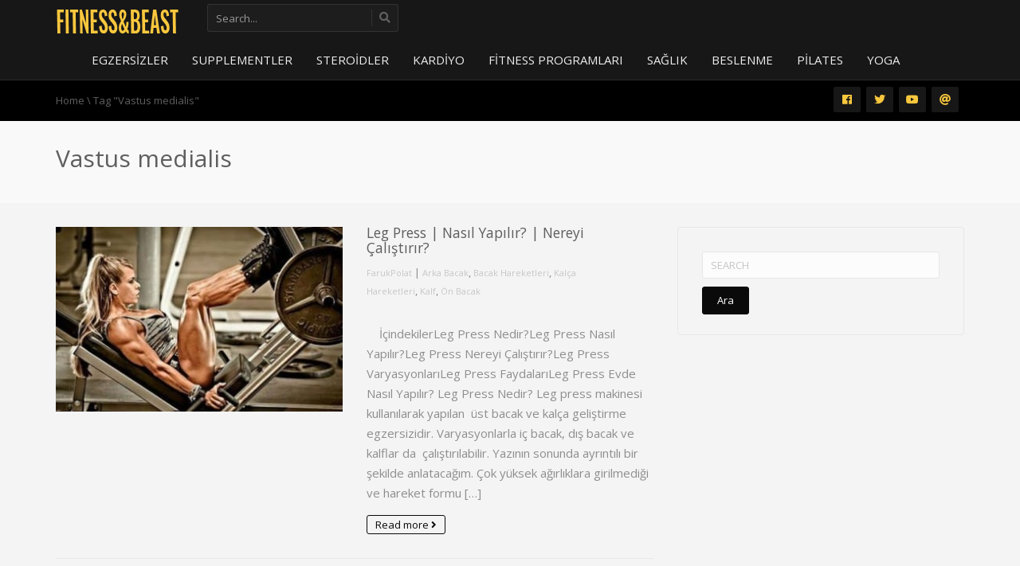

--- FILE ---
content_type: text/html
request_url: https://www.fitnessandbeast.com/tag/vastus-medialis/
body_size: 14755
content:
<!DOCTYPE html>
<!--[if IE 7]>
<html class="ie ie7" lang="tr">
<![endif]-->
<!--[if IE 8]>
<html class="ie ie8" lang="tr">
<![endif]-->
<!--[if !(IE 7) | !(IE 8)  ]><!-->
<html lang="tr">
<!--<![endif]-->
<head>
<meta charset="UTF-8"/>
<meta name="viewport" content="width=device-width, minimum-scale=1.0, initial-scale=1.0">
<title>Vastus medialis arşivleri - FitnessAndBeast</title>
<link rel="profile" href="https://gmpg.org/xfn/11" />
<link rel="pingback" href="https://www.fitnessandbeast.com/xmlrpc.php"/>
<!--[if lte IE 9]><link rel="stylesheet" type="text/css" href="https://www.fitnessandbeast.com/wp-content/themes/truemag/css/ie.css"/><![endif]-->
<style >@media only screen and (-webkit-min-device-pixel-ratio: 2),(min-resolution: 192dpi) {
.logo{background:url(https://www.fitnessandbeast.com/wp-content/uploads/2018/08/HeaderLogoFitnessandbeast2.png) no-repeat center;display:inline-block !important;background-size:contain;}
.logo img{opacity:0;visibility:hidden}
.logo *{display:inline-block}
}</style>
<meta name='robots' content='noindex, follow'/>
<style>img:is([sizes="auto" i], [sizes^="auto," i]){contain-intrinsic-size:3000px 1500px}</style>
<meta property="og:locale" content="tr_TR"/>
<meta property="og:type" content="article"/>
<meta property="og:title" content="Vastus medialis arşivleri - FitnessAndBeast"/>
<meta property="og:url" content="https://www.fitnessandbeast.com/tag/vastus-medialis/"/>
<meta property="og:site_name" content="FitnessAndBeast"/>
<meta property="og:image" content="https://www.fitnessandbeast.com/wp-content/uploads/2016/01/logo-5.png"/>
<meta property="og:image:width" content="1000"/>
<meta property="og:image:height" content="1000"/>
<meta property="og:image:type" content="image/png"/>
<meta name="twitter:card" content="summary_large_image"/>
<script type="application/ld+json" class="yoast-schema-graph">{"@context":"https://schema.org","@graph":[{"@type":"CollectionPage","@id":"https://www.fitnessandbeast.com/tag/vastus-medialis/","url":"https://www.fitnessandbeast.com/tag/vastus-medialis/","name":"Vastus medialis arşivleri - FitnessAndBeast","isPartOf":{"@id":"https://www.fitnessandbeast.com/#website"},"primaryImageOfPage":{"@id":"https://www.fitnessandbeast.com/tag/vastus-medialis/#primaryimage"},"image":{"@id":"https://www.fitnessandbeast.com/tag/vastus-medialis/#primaryimage"},"thumbnailUrl":"https://www.fitnessandbeast.com/wp-content/uploads/2016/02/2.jpg","breadcrumb":{"@id":"https://www.fitnessandbeast.com/tag/vastus-medialis/#breadcrumb"},"inLanguage":"tr"},{"@type":"ImageObject","inLanguage":"tr","@id":"https://www.fitnessandbeast.com/tag/vastus-medialis/#primaryimage","url":"https://www.fitnessandbeast.com/wp-content/uploads/2016/02/2.jpg","contentUrl":"https://www.fitnessandbeast.com/wp-content/uploads/2016/02/2.jpg","width":468,"height":314,"caption":"Leg press hareketi"},{"@type":"BreadcrumbList","@id":"https://www.fitnessandbeast.com/tag/vastus-medialis/#breadcrumb","itemListElement":[{"@type":"ListItem","position":1,"name":"Ana sayfa","item":"https://www.fitnessandbeast.com/"},{"@type":"ListItem","position":2,"name":"Vastus medialis"}]},{"@type":"WebSite","@id":"https://www.fitnessandbeast.com/#website","url":"https://www.fitnessandbeast.com/","name":"FitnessAndBeast","description":"Türkiye&#039;nin En İyi Fitness Eğitim Sitesine Hoşgeldiniz","publisher":{"@id":"https://www.fitnessandbeast.com/#organization"},"potentialAction":[{"@type":"SearchAction","target":{"@type":"EntryPoint","urlTemplate":"https://www.fitnessandbeast.com/?s={search_term_string}"},"query-input":{"@type":"PropertyValueSpecification","valueRequired":true,"valueName":"search_term_string"}}],"inLanguage":"tr"},{"@type":"Organization","@id":"https://www.fitnessandbeast.com/#organization","name":"FitnessandBeast","url":"https://www.fitnessandbeast.com/","logo":{"@type":"ImageObject","inLanguage":"tr","@id":"https://www.fitnessandbeast.com/#/schema/logo/image/","url":"https://www.fitnessandbeast.com/wp-content/uploads/2016/01/logo-5.png","contentUrl":"https://www.fitnessandbeast.com/wp-content/uploads/2016/01/logo-5.png","width":1000,"height":1000,"caption":"FitnessandBeast"},"image":{"@id":"https://www.fitnessandbeast.com/#/schema/logo/image/"}}]}</script>
<link rel='dns-prefetch' href='//fonts.googleapis.com'/>
<link rel="alternate" type="application/rss+xml" title="FitnessAndBeast &raquo; akışı" href="https://www.fitnessandbeast.com/feed/"/>
<link rel="alternate" type="application/rss+xml" title="FitnessAndBeast &raquo; yorum akışı" href="https://www.fitnessandbeast.com/comments/feed/"/>
<link rel="alternate" type="application/rss+xml" title="FitnessAndBeast &raquo; Vastus medialis etiket akışı" href="https://www.fitnessandbeast.com/tag/vastus-medialis/feed/"/>
<link rel='stylesheet' id='pbd-alp-style-css' href='https://www.fitnessandbeast.com/wp-content/plugins/truemag-movie/css/style.css?ver=1.0' type='text/css' media='all'/>
<style id='wp-emoji-styles-inline-css'>img.wp-smiley, img.emoji{display:inline !important;border:none !important;box-shadow:none !important;height:1em !important;width:1em !important;margin:0 0.07em !important;vertical-align:-0.1em !important;background:none !important;padding:0 !important;}</style>
<link rel="stylesheet" type="text/css" href="//www.fitnessandbeast.com/wp-content/cache/wpfc-minified/kz0te5vo/87mes.css" media="all"/>
<style id='classic-theme-styles-inline-css'>.wp-block-button__link{color:#fff;background-color:#32373c;border-radius:9999px;box-shadow:none;text-decoration:none;padding:calc(.667em + 2px) calc(1.333em + 2px);font-size:1.125em}.wp-block-file__button{background:#32373c;color:#fff;text-decoration:none}</style>
<style id='global-styles-inline-css'>:root{--wp--preset--aspect-ratio--square:1;--wp--preset--aspect-ratio--4-3:4/3;--wp--preset--aspect-ratio--3-4:3/4;--wp--preset--aspect-ratio--3-2:3/2;--wp--preset--aspect-ratio--2-3:2/3;--wp--preset--aspect-ratio--16-9:16/9;--wp--preset--aspect-ratio--9-16:9/16;--wp--preset--color--black:#000000;--wp--preset--color--cyan-bluish-gray:#abb8c3;--wp--preset--color--white:#ffffff;--wp--preset--color--pale-pink:#f78da7;--wp--preset--color--vivid-red:#cf2e2e;--wp--preset--color--luminous-vivid-orange:#ff6900;--wp--preset--color--luminous-vivid-amber:#fcb900;--wp--preset--color--light-green-cyan:#7bdcb5;--wp--preset--color--vivid-green-cyan:#00d084;--wp--preset--color--pale-cyan-blue:#8ed1fc;--wp--preset--color--vivid-cyan-blue:#0693e3;--wp--preset--color--vivid-purple:#9b51e0;--wp--preset--gradient--vivid-cyan-blue-to-vivid-purple:linear-gradient(135deg,rgba(6,147,227,1) 0%,rgb(155,81,224) 100%);--wp--preset--gradient--light-green-cyan-to-vivid-green-cyan:linear-gradient(135deg,rgb(122,220,180) 0%,rgb(0,208,130) 100%);--wp--preset--gradient--luminous-vivid-amber-to-luminous-vivid-orange:linear-gradient(135deg,rgba(252,185,0,1) 0%,rgba(255,105,0,1) 100%);--wp--preset--gradient--luminous-vivid-orange-to-vivid-red:linear-gradient(135deg,rgba(255,105,0,1) 0%,rgb(207,46,46) 100%);--wp--preset--gradient--very-light-gray-to-cyan-bluish-gray:linear-gradient(135deg,rgb(238,238,238) 0%,rgb(169,184,195) 100%);--wp--preset--gradient--cool-to-warm-spectrum:linear-gradient(135deg,rgb(74,234,220) 0%,rgb(151,120,209) 20%,rgb(207,42,186) 40%,rgb(238,44,130) 60%,rgb(251,105,98) 80%,rgb(254,248,76) 100%);--wp--preset--gradient--blush-light-purple:linear-gradient(135deg,rgb(255,206,236) 0%,rgb(152,150,240) 100%);--wp--preset--gradient--blush-bordeaux:linear-gradient(135deg,rgb(254,205,165) 0%,rgb(254,45,45) 50%,rgb(107,0,62) 100%);--wp--preset--gradient--luminous-dusk:linear-gradient(135deg,rgb(255,203,112) 0%,rgb(199,81,192) 50%,rgb(65,88,208) 100%);--wp--preset--gradient--pale-ocean:linear-gradient(135deg,rgb(255,245,203) 0%,rgb(182,227,212) 50%,rgb(51,167,181) 100%);--wp--preset--gradient--electric-grass:linear-gradient(135deg,rgb(202,248,128) 0%,rgb(113,206,126) 100%);--wp--preset--gradient--midnight:linear-gradient(135deg,rgb(2,3,129) 0%,rgb(40,116,252) 100%);--wp--preset--font-size--small:13px;--wp--preset--font-size--medium:20px;--wp--preset--font-size--large:36px;--wp--preset--font-size--x-large:42px;--wp--preset--spacing--20:0.44rem;--wp--preset--spacing--30:0.67rem;--wp--preset--spacing--40:1rem;--wp--preset--spacing--50:1.5rem;--wp--preset--spacing--60:2.25rem;--wp--preset--spacing--70:3.38rem;--wp--preset--spacing--80:5.06rem;--wp--preset--shadow--natural:6px 6px 9px rgba(0, 0, 0, 0.2);--wp--preset--shadow--deep:12px 12px 50px rgba(0, 0, 0, 0.4);--wp--preset--shadow--sharp:6px 6px 0px rgba(0, 0, 0, 0.2);--wp--preset--shadow--outlined:6px 6px 0px -3px rgba(255, 255, 255, 1), 6px 6px rgba(0, 0, 0, 1);--wp--preset--shadow--crisp:6px 6px 0px rgba(0, 0, 0, 1);}:where(.is-layout-flex){gap:0.5em;}:where(.is-layout-grid){gap:0.5em;}body .is-layout-flex{display:flex;}.is-layout-flex{flex-wrap:wrap;align-items:center;}.is-layout-flex > :is(*, div){margin:0;}body .is-layout-grid{display:grid;}.is-layout-grid > :is(*, div){margin:0;}:where(.wp-block-columns.is-layout-flex){gap:2em;}:where(.wp-block-columns.is-layout-grid){gap:2em;}:where(.wp-block-post-template.is-layout-flex){gap:1.25em;}:where(.wp-block-post-template.is-layout-grid){gap:1.25em;}.has-black-color{color:var(--wp--preset--color--black) !important;}.has-cyan-bluish-gray-color{color:var(--wp--preset--color--cyan-bluish-gray) !important;}.has-white-color{color:var(--wp--preset--color--white) !important;}.has-pale-pink-color{color:var(--wp--preset--color--pale-pink) !important;}.has-vivid-red-color{color:var(--wp--preset--color--vivid-red) !important;}.has-luminous-vivid-orange-color{color:var(--wp--preset--color--luminous-vivid-orange) !important;}.has-luminous-vivid-amber-color{color:var(--wp--preset--color--luminous-vivid-amber) !important;}.has-light-green-cyan-color{color:var(--wp--preset--color--light-green-cyan) !important;}.has-vivid-green-cyan-color{color:var(--wp--preset--color--vivid-green-cyan) !important;}.has-pale-cyan-blue-color{color:var(--wp--preset--color--pale-cyan-blue) !important;}.has-vivid-cyan-blue-color{color:var(--wp--preset--color--vivid-cyan-blue) !important;}.has-vivid-purple-color{color:var(--wp--preset--color--vivid-purple) !important;}.has-black-background-color{background-color:var(--wp--preset--color--black) !important;}.has-cyan-bluish-gray-background-color{background-color:var(--wp--preset--color--cyan-bluish-gray) !important;}.has-white-background-color{background-color:var(--wp--preset--color--white) !important;}.has-pale-pink-background-color{background-color:var(--wp--preset--color--pale-pink) !important;}.has-vivid-red-background-color{background-color:var(--wp--preset--color--vivid-red) !important;}.has-luminous-vivid-orange-background-color{background-color:var(--wp--preset--color--luminous-vivid-orange) !important;}.has-luminous-vivid-amber-background-color{background-color:var(--wp--preset--color--luminous-vivid-amber) !important;}.has-light-green-cyan-background-color{background-color:var(--wp--preset--color--light-green-cyan) !important;}.has-vivid-green-cyan-background-color{background-color:var(--wp--preset--color--vivid-green-cyan) !important;}.has-pale-cyan-blue-background-color{background-color:var(--wp--preset--color--pale-cyan-blue) !important;}.has-vivid-cyan-blue-background-color{background-color:var(--wp--preset--color--vivid-cyan-blue) !important;}.has-vivid-purple-background-color{background-color:var(--wp--preset--color--vivid-purple) !important;}.has-black-border-color{border-color:var(--wp--preset--color--black) !important;}.has-cyan-bluish-gray-border-color{border-color:var(--wp--preset--color--cyan-bluish-gray) !important;}.has-white-border-color{border-color:var(--wp--preset--color--white) !important;}.has-pale-pink-border-color{border-color:var(--wp--preset--color--pale-pink) !important;}.has-vivid-red-border-color{border-color:var(--wp--preset--color--vivid-red) !important;}.has-luminous-vivid-orange-border-color{border-color:var(--wp--preset--color--luminous-vivid-orange) !important;}.has-luminous-vivid-amber-border-color{border-color:var(--wp--preset--color--luminous-vivid-amber) !important;}.has-light-green-cyan-border-color{border-color:var(--wp--preset--color--light-green-cyan) !important;}.has-vivid-green-cyan-border-color{border-color:var(--wp--preset--color--vivid-green-cyan) !important;}.has-pale-cyan-blue-border-color{border-color:var(--wp--preset--color--pale-cyan-blue) !important;}.has-vivid-cyan-blue-border-color{border-color:var(--wp--preset--color--vivid-cyan-blue) !important;}.has-vivid-purple-border-color{border-color:var(--wp--preset--color--vivid-purple) !important;}.has-vivid-cyan-blue-to-vivid-purple-gradient-background{background:var(--wp--preset--gradient--vivid-cyan-blue-to-vivid-purple) !important;}.has-light-green-cyan-to-vivid-green-cyan-gradient-background{background:var(--wp--preset--gradient--light-green-cyan-to-vivid-green-cyan) !important;}.has-luminous-vivid-amber-to-luminous-vivid-orange-gradient-background{background:var(--wp--preset--gradient--luminous-vivid-amber-to-luminous-vivid-orange) !important;}.has-luminous-vivid-orange-to-vivid-red-gradient-background{background:var(--wp--preset--gradient--luminous-vivid-orange-to-vivid-red) !important;}.has-very-light-gray-to-cyan-bluish-gray-gradient-background{background:var(--wp--preset--gradient--very-light-gray-to-cyan-bluish-gray) !important;}.has-cool-to-warm-spectrum-gradient-background{background:var(--wp--preset--gradient--cool-to-warm-spectrum) !important;}.has-blush-light-purple-gradient-background{background:var(--wp--preset--gradient--blush-light-purple) !important;}.has-blush-bordeaux-gradient-background{background:var(--wp--preset--gradient--blush-bordeaux) !important;}.has-luminous-dusk-gradient-background{background:var(--wp--preset--gradient--luminous-dusk) !important;}.has-pale-ocean-gradient-background{background:var(--wp--preset--gradient--pale-ocean) !important;}.has-electric-grass-gradient-background{background:var(--wp--preset--gradient--electric-grass) !important;}.has-midnight-gradient-background{background:var(--wp--preset--gradient--midnight) !important;}.has-small-font-size{font-size:var(--wp--preset--font-size--small) !important;}.has-medium-font-size{font-size:var(--wp--preset--font-size--medium) !important;}.has-large-font-size{font-size:var(--wp--preset--font-size--large) !important;}.has-x-large-font-size{font-size:var(--wp--preset--font-size--x-large) !important;}:where(.wp-block-post-template.is-layout-flex){gap:1.25em;}:where(.wp-block-post-template.is-layout-grid){gap:1.25em;}:where(.wp-block-columns.is-layout-flex){gap:2em;}:where(.wp-block-columns.is-layout-grid){gap:2em;}:root :where(.wp-block-pullquote){font-size:1.5em;line-height:1.6;}</style>
<style>#toc_container li,#toc_container ul{margin:0;padding:0}#toc_container.no_bullets li,#toc_container.no_bullets ul,#toc_container.no_bullets ul li,.toc_widget_list.no_bullets,.toc_widget_list.no_bullets li{background:0 0;list-style-type:none;list-style:none}#toc_container.have_bullets li{padding-left:12px}#toc_container ul ul{margin-left:1.5em}#toc_container{background:#f9f9f9;border:1px solid #aaa;padding:10px;margin-bottom:1em;width:auto;display:table;font-size:95%}#toc_container.toc_light_blue{background:#edf6ff}#toc_container.toc_white{background:#fff}#toc_container.toc_black{background:#000}#toc_container.toc_transparent{background:none transparent}#toc_container p.toc_title{text-align:center;font-weight:700;margin:0;padding:0}#toc_container.toc_black p.toc_title{color:#aaa}#toc_container span.toc_toggle{font-weight:400;font-size:90%}#toc_container p.toc_title+ul.toc_list{margin-top:1em}.toc_wrap_left{float:left;margin-right:10px}.toc_wrap_right{float:right;margin-left:10px}#toc_container a{text-decoration:none;text-shadow:none}#toc_container a:hover{text-decoration:underline}.toc_sitemap_posts_letter{font-size:1.5em;font-style:italic}</style>
<style id='toc-screen-inline-css'>div#toc_container{background:#f9c73d;border:1px solid #aaaaaa;}div#toc_container ul li{font-size:120%;}div#toc_container p.toc_title{color:#000000;}div#toc_container p.toc_title a:visited,div#toc_container ul.toc_list a:visited{color:#e45e54;}</style>
<link rel="stylesheet" type="text/css" href="//www.fitnessandbeast.com/wp-content/cache/wpfc-minified/dfmo16a4/87mes.css" media="all"/>
<link rel='stylesheet' id='google-font-css' href='//fonts.googleapis.com/css?family=Open+Sans&#038;ver=6.8.2' type='text/css' media='all'/>
<link rel="stylesheet" type="text/css" href="//www.fitnessandbeast.com/wp-content/cache/wpfc-minified/eh71ji1d/87mes.css" media="all"/>
<link rel='stylesheet' id='google-font-Oswald-css' href='//fonts.googleapis.com/css?family=Oswald%3A300&#038;ver=6.8.2' type='text/css' media='all'/>
<link rel="stylesheet" type="text/css" href="//www.fitnessandbeast.com/wp-content/cache/wpfc-minified/eswpilw5/87mmg.css" media="all"/>
<link rel="https://api.w.org/" href="https://www.fitnessandbeast.com/wp-json/"/><link rel="alternate" title="JSON" type="application/json" href="https://www.fitnessandbeast.com/wp-json/wp/v2/tags/2361"/><link rel="EditURI" type="application/rsd+xml" title="RSD" href="https://www.fitnessandbeast.com/xmlrpc.php?rsd"/>
<meta name="generator" content="WordPress 6.8.2"/>
<meta name="generator" content="Powered by WPBakery Page Builder - drag and drop page builder for WordPress."/>
<link rel="icon" href="https://www.fitnessandbeast.com/wp-content/uploads/2018/09/icon.png" sizes="32x32"/>
<link rel="icon" href="https://www.fitnessandbeast.com/wp-content/uploads/2018/09/icon.png" sizes="192x192"/>
<link rel="apple-touch-icon" href="https://www.fitnessandbeast.com/wp-content/uploads/2018/09/icon.png"/>
<meta name="msapplication-TileImage" content="https://www.fitnessandbeast.com/wp-content/uploads/2018/09/icon.png"/>
<style>#account-form div.formleft table.form-table tbody tr td input:focus, 
#account-form div.formleft table.form-table tbody tr td select:focus,
blockquote, textarea:focus, input[type='text']:focus,
input[type='url']:focus,
input[type='email']:focus,
input[type='number']:focus,
input[type='password']:focus,
select:focus, .bordercolor2, .bordercolor2hover:hover,
.carousel-pagination a:hover, .carousel-pagination a.selected, .wp-pagenavi .current, .panel-default,.panel.panel-default:hover,
.icon-checklist .border, .woocommerce .woocommerce-ordering select, .woocommerce-page .woocommerce-ordering select,
.woocommerce-checkout .login-tm input.button, .buddypress #buddypress .standard-form textarea:focus, .buddypress #buddypress .standard-form input[type=text]:focus, .buddypress #buddypress .standard-form input[type=text]:focus, .buddypress #buddypress .standard-form input[type=color]:focus, .buddypress #buddypress .standard-form input[type=date]:focus, .buddypress #buddypress .standard-form input[type=datetime]:focus, .buddypress #buddypress .standard-form input[type=datetime-local]:focus, .buddypress #buddypress .standard-form input[type=email]:focus, .buddypress #buddypress .standard-form input[type=month]:focus, .buddypress #buddypress .standard-form input[type=number]:focus, .buddypress #buddypress .standard-form input[type=range]:focus, .buddypress #buddypress .standard-form input[type=search]:focus, .buddypress #buddypress .standard-form input[type=tel]:focus, .buddypress #buddypress .standard-form input[type=time]:focus, .buddypress #buddypress .standard-form input[type=url]:focus, .buddypress #buddypress .standard-form input[type=week]:focus, .buddypress #buddypress .standard-form select:focus, .buddypress #buddypress .standard-form input[type=password]:focus, .buddypress #buddypress .dir-search input[type=search]:focus, .buddypress #buddypress .dir-search input[type=text]:focus,
.channel-list .subs-button .subs-row .subs-cell > span.subscribe-counter, .cactus-new-feed .subs-button:not(.subscribed) .subs-row .subs-cell > span.subscribe-counter{border-color:#0a0a0a;}
.wp-pagenavi .current,.wp-pagenavi a:hover{border-color:#0a0a0a !important;}
table th, .maincolor2, a.maincolor2, .maincolor2hover:hover, a, a:hover,
ul li:before, .dark-div .maincolor2hover:hover, .video-item h2 a:hover, .video-item h3 a:hover,
.video-item .item-author, .light-title, .video-toolbar-item.like-dislike .status, a.comment-reply-link, .video-toolbar-item.like-dislike .watch-action .action-like a:hover, .video-toolbar-item.like-dislike .watch-action .action-like a:hover:after, .video-toolbar-item.like-dislike .watch-action  .action-unlike a:hover, .video-toolbar-item.like-dislike .watch-action  .action-unlike a:hover:after, .top_authors_widget .tm_top_author ul li .tm_img2 a:hover, .tm_widget_categories ul, .tm_widget_categories ul li a:hover, #review-box h2.review-box-header,
.review-stars .review-final-score, .review-stars .review-final-score h4, #review-box strong,.review-stars .taq-score,
#tm_recentcomments .tm_recentcomments .info_rc a:hover,
.widget.widget-border.widget_nav_menu .menu .menu-item a:hover, .widget.widget-border.widget_nav_menu .menu .menu-item ul li a:hover, .widget.widget-border.widget_nav_menu .menu li.current-menu-item > a, .widget_tm_mostlikedpostswidget ul, .widget_tm_mostlikedpostswidget ul li a:hover, .tm_widget_most_viewed_entries ul, .tm_widget_most_viewed_entries ul li a:hover, .related-title, .tmr-head h3,.tmr-stars,.tmr-final,
.is-carousel.simple-carousel.testimonial .name.pos, .panel-default .panel-title a,.panel.panel-default .panel-heading:before,
.boxed-icon .boxed-item .heading,.boxed-icon .boxed-item .ic_st2,
.icon-checklist li i, .action-like.change-color a:after, .action-unlike.change-color a:after, .tooltipster-content .gv-title, .buddypress #buddypress div.item-list-tabs ul li a:hover,
#membership-wrapper legend,
.register-section h4, .standard-form h2, #account-form div.formleft p strong,
.woocommerce .woocommerce-result-count, .woocommerce-page .woocommerce-result-count,
.woocommerce .woocommerce-ordering select, .woocommerce-page .woocommerce-ordering select,
.woocommerce .star-rating span, .woocommerce-page .star-rating span,
.widget_product_categories .product-categories li:before, .widget.woocommerce ul li a:hover, .woocommerce .cart-collaterals .cart_totals h2, .woocommerce-page .cart-collaterals .cart_totals h2,
.shipping_calculator h2 a, .woocommerce-checkout .woocommerce .woocommerce-info a:focus, .woocommerce-checkout .woocommerce .woocommerce-info:before, .woocommerce p.stars a.active, .woocommerce-page p.stars a.active,
.woocommerce p.stars a:hover, .woocommerce-page p.stars a:hover,
.video-toolbar-item.tm-favories .wpfp-link[href^="?wpfpaction=remove"]:before, .video-toolbar-item.tm-favories .wpfp-link:hover,
.cactus-listing-heading h1{color:#0a0a0a;}
#account-form div.formleft .button-primary,
#membership-wrapper .link .button,
#membership-wrapper  div.topbar{background-color:#0a0a0a !important;}
.tooltipster-base .gv-button .quick-view, .bgcolor2, .bgcolor2hover:hover,
.wp-pagenavi a:hover, .wp-pagenavi .current,
.shortcode-asf .asf-tags .search_tags a.filtered, .shortcode-asf .asf-tags .search_tags a:hover, .carousel-pagination a.selected, .solid-noborder .widget-title, .member .member-info .member-social a.icon-social:hover, .btn-playall, .btn-playall:focus,
.subs-button .subs-row .subs-cell a, .header-channel .subs-button.subscribed .subs-row .subs-cell a{background-color:#0a0a0a;}
button, input[type='submit'],
.dark-div .light-div button, .dark-div .light-div input[type='submit'],
.light-button, .multilink-btn.current-link, .buddypress #buddypress button, .buddypress #buddypress a.button, .buddypress #buddypress input[type=submit], .buddypress #buddypress input[type=button], .buddypress #buddypress input[type=reset], .buddypress #buddypress ul.button-nav li a, .buddypress #buddypress div.generic-button a, .buddypress #buddypress .comment-reply-link, .buddypress a.bp-title-button,
.cactus-listing-config .load-more:hover{background:#0a0a0a;border-color:#0a0a0a;}
.ct-btn{background:#0a0a0a;}
.wp-pagenavi a, .wp-pagenavi span,
.member .member-info .member-social a.icon-social, .widget.widget-border.widget_nav_menu .menu .menu-item:before{border-color:#0a0a0a;color:#0a0a0a;}
.light-button, .cactus-listing-config .load-more, .cactus-listing-config .load-more:focus{border-color:#0a0a0a;}
.advanced_trending_videos_widget .rt-article-title a, .advanced_popular_videos_widget .rt-article-title a,
.cactus-listing-config .load-more, .cactus-listing-config .load-more:focus{color:#0a0a0a;}
.heading-shortcode .module-title *{color:#0a0a0a;}
.compare-table-tm .compare-table-column .compare-table-row.row-first{background-color:#0a0a0a;border:1px solid #0a0a0a;}
.woocommerce #content div.product form.cart .button, .woocommerce div.product form.cart .button, .woocommerce-page #content div.product form.cart .button, .woocommerce-page div.product form.cart .button
.widget_product_tag_cloud .tagcloud a:hover, .woocommerce .widget_price_filter .ui-slider .ui-slider-handle, .woocommerce-page .widget_price_filter .ui-slider .ui-slider-handle,
.woocommerce table.shop_table thead, .woocommerce-page table.shop_table thead,
.woocommerce-page table.cart input.checkout-button.button{background:#0a0a0a !important;}
.woocommerce #payment #place_order, .woocommerce-page #payment #place_order{background:#0a0a0a;}
.pull-right .social-icon.shopping:hover{color:#0a0a0a !important;}
h1{font-size:30px;}
h2{font-size:22px;}
h3,.cactus-widget-posts .widget-posts-title{font-size:17.5px;}
body, .cactus-listing-config .load-more{font-size:13px;}
.main-menu .nav > li > a{;}
#body-wrap, .boxed-mode #body-wrap{background-color:#f4f4f4;background-position:center center;background-attachment:scroll;background-repeat:inherit;}
.video-item .item-meta{display:none;}</style>
<style id="wp-custom-css">img.custom-logo{max-height:50x !important;}</style>
<noscript><style>.wpb_animate_when_almost_visible{opacity:1;}</style></noscript><script data-ad-client="ca-pub-3319725323212481" async src="https://pagead2.googlesyndication.com/pagead/js/adsbygoogle.js"></script>
<script async src="https://pagead2.googlesyndication.com/pagead/js/adsbygoogle.js?client=ca-pub-3319725323212481" crossorigin="anonymous"></script>
<script data-wpfc-render="false">(function(){let events=["mousemove", "wheel", "scroll", "touchstart", "touchmove"];let fired=false;events.forEach(function(event){window.addEventListener(event, function(){if(fired===false){fired=true;setTimeout(function(){ (function(d,s){var f=d.getElementsByTagName(s)[0];j=d.createElement(s);j.setAttribute('src', 'https://www.googletagmanager.com/gtag/js?id=UA-79360554-1');f.parentNode.insertBefore(j,f);})(document,'script'); }, 5);}},{once: true});});})();</script>
<script>window.dataLayer=window.dataLayer||[];
function gtag(){dataLayer.push(arguments);}
gtag('js', new Date());
gtag('config', 'UA-79360554-1');</script>
<script data-wpfc-render="false">var Wpfcll={s:[],osl:0,scroll:false,i:function(){Wpfcll.ss();window.addEventListener('load',function(){let observer=new MutationObserver(mutationRecords=>{Wpfcll.osl=Wpfcll.s.length;Wpfcll.ss();if(Wpfcll.s.length > Wpfcll.osl){Wpfcll.ls(false);}});observer.observe(document.getElementsByTagName("html")[0],{childList:true,attributes:true,subtree:true,attributeFilter:["src"],attributeOldValue:false,characterDataOldValue:false});Wpfcll.ls(true);});window.addEventListener('scroll',function(){Wpfcll.scroll=true;Wpfcll.ls(false);});window.addEventListener('resize',function(){Wpfcll.scroll=true;Wpfcll.ls(false);});window.addEventListener('click',function(){Wpfcll.scroll=true;Wpfcll.ls(false);});},c:function(e,pageload){var w=document.documentElement.clientHeight || body.clientHeight;var n=0;if(pageload){n=0;}else{n=(w > 800) ? 800:200;n=Wpfcll.scroll ? 800:n;}var er=e.getBoundingClientRect();var t=0;var p=e.parentNode ? e.parentNode:false;if(typeof p.getBoundingClientRect=="undefined"){var pr=false;}else{var pr=p.getBoundingClientRect();}if(er.x==0 && er.y==0){for(var i=0;i < 10;i++){if(p){if(pr.x==0 && pr.y==0){if(p.parentNode){p=p.parentNode;}if(typeof p.getBoundingClientRect=="undefined"){pr=false;}else{pr=p.getBoundingClientRect();}}else{t=pr.top;break;}}};}else{t=er.top;}if(w - t+n > 0){return true;}return false;},r:function(e,pageload){var s=this;var oc,ot;try{oc=e.getAttribute("data-wpfc-original-src");ot=e.getAttribute("data-wpfc-original-srcset");originalsizes=e.getAttribute("data-wpfc-original-sizes");if(s.c(e,pageload)){if(oc || ot){if(e.tagName=="DIV" || e.tagName=="A" || e.tagName=="SPAN"){e.style.backgroundImage="url("+oc+")";e.removeAttribute("data-wpfc-original-src");e.removeAttribute("data-wpfc-original-srcset");e.removeAttribute("onload");}else{if(oc){e.setAttribute('src',oc);}if(ot){e.setAttribute('srcset',ot);}if(originalsizes){e.setAttribute('sizes',originalsizes);}if(e.getAttribute("alt") && e.getAttribute("alt")=="blank"){e.removeAttribute("alt");}e.removeAttribute("data-wpfc-original-src");e.removeAttribute("data-wpfc-original-srcset");e.removeAttribute("data-wpfc-original-sizes");e.removeAttribute("onload");if(e.tagName=="IFRAME"){var y="https://www.youtube.com/embed/";if(navigator.userAgent.match(/\sEdge?\/\d/i)){e.setAttribute('src',e.getAttribute("src").replace(/.+\/templates\/youtube\.html\#/,y));}e.onload=function(){if(typeof window.jQuery !="undefined"){if(jQuery.fn.fitVids){jQuery(e).parent().fitVids({customSelector:"iframe[src]"});}}var s=e.getAttribute("src").match(/templates\/youtube\.html\#(.+)/);if(s){try{var i=e.contentDocument || e.contentWindow;if(i.location.href=="about:blank"){e.setAttribute('src',y+s[1]);}}catch(err){e.setAttribute('src',y+s[1]);}}}}}}else{if(e.tagName=="NOSCRIPT"){if(typeof window.jQuery !="undefined"){if(jQuery(e).attr("data-type")=="wpfc"){e.removeAttribute("data-type");jQuery(e).after(jQuery(e).text());}}}}}}catch(error){console.log(error);console.log("==>",e);}},ss:function(){var i=Array.prototype.slice.call(document.getElementsByTagName("img"));var f=Array.prototype.slice.call(document.getElementsByTagName("iframe"));var d=Array.prototype.slice.call(document.getElementsByTagName("div"));var a=Array.prototype.slice.call(document.getElementsByTagName("a"));var s=Array.prototype.slice.call(document.getElementsByTagName("span"));var n=Array.prototype.slice.call(document.getElementsByTagName("noscript"));this.s=i.concat(f).concat(d).concat(a).concat(s).concat(n);},ls:function(pageload){var s=this;[].forEach.call(s.s,function(e,index){s.r(e,pageload);});}};document.addEventListener('DOMContentLoaded',function(){wpfci();});function wpfci(){Wpfcll.i();}</script>
</head>
<body class="archive tag tag-vastus-medialis tag-2361 wp-theme-truemag full-width custom-background-empty wpb-js-composer js-comp-ver-6.5.0 vc_responsive">
<a name="top" style="height:0; position:absolute; top:0;" id="top-anchor"></a>
<div id="body-wrap">
<div id="wrap">
<header class="dark-div">
<div id="top-nav" class="topnav-dark layout-2">
<nav class="navbar navbar-inverse navbar-static-top" role="navigation">
<div class="container">
<div class="navbar-header"> <button type="button" class="navbar-toggle off-canvas-toggle"> <span class="sr-only">Toggle navigation</span> <i class="fa fa-reorder fa-bars fa-lg"></i> </button> <a class="logo" href="https://www.fitnessandbeast.com" title="Vastus medialis arşivleri - FitnessAndBeast"><img src="https://www.fitnessandbeast.com/wp-content/uploads/2018/08/HeaderLogoFitnessandbeast2.png" alt="Vastus medialis arşivleri - FitnessAndBeast"/></a></div><div class="main-menu collapse navbar-collapse">
<ul class="nav navbar-nav hidden-xs nav-search-box">
<li class="main-menu-item"> <form class=" dark-form" action="https://www.fitnessandbeast.com"> <div class="input-group"> <input type="text" name="s" class="form-control" placeholder="Search..."> <span class="input-group-btn"> <button class="btn btn-default maincolor1 maincolor1hover" type="submit"><i class="fa fa-search"></i></button> </span></div></form> </li>
</ul>
<ul class="nav navbar-nav nav-ul-menu hidden-xs">
<li id="mega-menu-item-15661" class="menu-item menu-item-type-custom menu-item-object-custom menu-item-has-children parent level0 has-sub dropdown main-menu-item list-style"><a href="#">Egzersizler</a>
<ul class="sub-menu dropdown-menu sub-menu-list level0">
<li class="menu-item level2 parent menu-item menu-item-type-taxonomy menu-item-object-category menu-item-has-children parent level1 dropdown-submenu"><a href="https://www.fitnessandbeast.com/gogus/">Göğüs Hareketleri</a>
<ul class="sub-menu dropdown-menu level1">
<li id="mega-menu-item-16142" class="menu-item menu-item-type-taxonomy menu-item-object-category level2"><a href="https://www.fitnessandbeast.com/gogus/alt-gogus/">Alt Göğüs</a></li><li id="mega-menu-item-16143" class="menu-item menu-item-type-taxonomy menu-item-object-category level2"><a href="https://www.fitnessandbeast.com/gogus/ic-gogus/">İç Göğüs</a></li><li id="mega-menu-item-16144" class="menu-item menu-item-type-taxonomy menu-item-object-category level2"><a href="https://www.fitnessandbeast.com/gogus/ust-gogus/">Üst Göğüs</a></li></ul></li><li class="menu-item level2 parent menu-item menu-item-type-taxonomy menu-item-object-category menu-item-has-children parent level1 dropdown-submenu"><a href="https://www.fitnessandbeast.com/omuz/">Omuz Hareketleri</a>
<ul class="sub-menu dropdown-menu level1">
<li id="mega-menu-item-16152" class="menu-item menu-item-type-taxonomy menu-item-object-category level2"><a href="https://www.fitnessandbeast.com/omuz/on-omuz/">Ön Omuz</a></li><li id="mega-menu-item-16153" class="menu-item menu-item-type-taxonomy menu-item-object-category level2"><a href="https://www.fitnessandbeast.com/omuz/orta-omuz/">Orta Omuz</a></li><li id="mega-menu-item-16151" class="menu-item menu-item-type-taxonomy menu-item-object-category level2"><a href="https://www.fitnessandbeast.com/omuz/arka-omuz/">Arka Omuz</a></li></ul></li><li class="menu-item level2 parent menu-item menu-item-type-taxonomy menu-item-object-category menu-item-has-children parent level1 dropdown-submenu"><a href="https://www.fitnessandbeast.com/sirt/">Sırt</a>
<ul class="sub-menu dropdown-menu level1">
<li id="mega-menu-item-16158" class="menu-item menu-item-type-taxonomy menu-item-object-category level2"><a href="https://www.fitnessandbeast.com/sirt/trapez/">Trapez</a></li><li id="mega-menu-item-16156" class="menu-item menu-item-type-taxonomy menu-item-object-category level2"><a href="https://www.fitnessandbeast.com/sirt/kanat/">Kanat</a></li><li id="mega-menu-item-16157" class="menu-item menu-item-type-taxonomy menu-item-object-category level2"><a href="https://www.fitnessandbeast.com/sirt/orta-sirt/">Orta Sırt</a></li><li id="mega-menu-item-16155" class="menu-item menu-item-type-taxonomy menu-item-object-category level2"><a href="https://www.fitnessandbeast.com/sirt/bel/">Bel</a></li></ul></li><li class="menu-item level2 parent menu-item menu-item-type-taxonomy menu-item-object-category menu-item-has-children parent level1 dropdown-submenu"><a href="https://www.fitnessandbeast.com/kol/">Kol</a>
<ul class="sub-menu dropdown-menu level1">
<li id="mega-menu-item-16149" class="menu-item menu-item-type-taxonomy menu-item-object-category level2"><a href="https://www.fitnessandbeast.com/kol/on-kol/">Ön Kol</a></li><li id="mega-menu-item-16147" class="menu-item menu-item-type-taxonomy menu-item-object-category level2"><a href="https://www.fitnessandbeast.com/kol/arka-kol/">Arka kol</a></li><li id="mega-menu-item-16148" class="menu-item menu-item-type-taxonomy menu-item-object-category level2"><a href="https://www.fitnessandbeast.com/kol/bilek/">Bilek</a></li></ul></li><li class="menu-item level2 menu-item menu-item-type-taxonomy menu-item-object-category level1"><a href="https://www.fitnessandbeast.com/kalca/">Kalça Hareketleri</a></li><li class="menu-item level2 parent menu-item menu-item-type-taxonomy menu-item-object-category menu-item-has-children parent level1 dropdown-submenu"><a href="https://www.fitnessandbeast.com/bacak/">Bacak Hareketleri</a>
<ul class="sub-menu dropdown-menu level1">
<li id="mega-menu-item-16140" class="menu-item menu-item-type-taxonomy menu-item-object-category level2"><a href="https://www.fitnessandbeast.com/bacak/on-bacak/">Ön Bacak</a></li><li id="mega-menu-item-16136" class="menu-item menu-item-type-taxonomy menu-item-object-category level2"><a href="https://www.fitnessandbeast.com/bacak/arka-bacak/">Arka Bacak</a></li><li id="mega-menu-item-16137" class="menu-item menu-item-type-taxonomy menu-item-object-category level2"><a href="https://www.fitnessandbeast.com/bacak/dis-bacak/">Dış Bacak</a></li><li id="mega-menu-item-16138" class="menu-item menu-item-type-taxonomy menu-item-object-category level2"><a href="https://www.fitnessandbeast.com/bacak/ic-bacak/">İç Bacak</a></li><li id="mega-menu-item-16139" class="menu-item menu-item-type-taxonomy menu-item-object-category level2"><a href="https://www.fitnessandbeast.com/bacak/kalf/">Kalf</a></li></ul></li><li class="menu-item level2 menu-item menu-item-type-taxonomy menu-item-object-category level1"><a href="https://www.fitnessandbeast.com/karin/">Karın</a></li></ul></li><li id="mega-menu-item-16159" class="menu-item menu-item-type-taxonomy menu-item-object-category menu-item-has-children parent level0 has-sub dropdown main-menu-item list-style"><a href="https://www.fitnessandbeast.com/supplementler/">Supplementler</a>
<ul class="sub-menu dropdown-menu sub-menu-list level0">
<li class="menu-item level2 menu-item menu-item-type-taxonomy menu-item-object-category level1"><a href="https://www.fitnessandbeast.com/supplementler/amino-asit/">Amino Asit</a></li><li class="menu-item level2 menu-item menu-item-type-taxonomy menu-item-object-category level1"><a href="https://www.fitnessandbeast.com/supplementler/bcaa/">Bcaa</a></li><li class="menu-item level2 menu-item menu-item-type-taxonomy menu-item-object-category level1"><a href="https://www.fitnessandbeast.com/supplementler/gainer/">Gainer</a></li><li class="menu-item level2 menu-item menu-item-type-taxonomy menu-item-object-category level1"><a href="https://www.fitnessandbeast.com/supplementler/proteinler/">Proteinler</a></li><li class="menu-item level2 menu-item menu-item-type-taxonomy menu-item-object-category level1"><a href="https://www.fitnessandbeast.com/supplementler/yag-yakicilar/">Yağ Yakıcılar</a></li></ul></li><li id="mega-menu-item-13965" class="menu-item menu-item-type-taxonomy menu-item-object-category level0 main-menu-item list-style"><a target="_blank" href="https://www.fitnessandbeast.com/steroidler/">Steroidler</a></li><li id="mega-menu-item-13962" class="menu-item menu-item-type-taxonomy menu-item-object-category level0 main-menu-item list-style"><a target="_blank" href="https://www.fitnessandbeast.com/kardiyo/">Kardiyo</a></li><li id="mega-menu-item-13963" class="menu-item menu-item-type-taxonomy menu-item-object-category level0 main-menu-item list-style"><a target="_blank" href="https://www.fitnessandbeast.com/programlar/">Fitness Programları</a></li><li id="mega-menu-item-13964" class="menu-item menu-item-type-taxonomy menu-item-object-category level0 main-menu-item list-style"><a target="_blank" href="https://www.fitnessandbeast.com/saglik/">Sağlık</a></li><li id="mega-menu-item-15662" class="menu-item menu-item-type-taxonomy menu-item-object-category level0 main-menu-item list-style"><a target="_blank" href="https://www.fitnessandbeast.com/beslenme/">Beslenme</a></li><li id="mega-menu-item-17038" class="menu-item menu-item-type-taxonomy menu-item-object-category level0 main-menu-item list-style"><a href="https://www.fitnessandbeast.com/pilates/">Pilates</a></li><li id="mega-menu-item-17039" class="menu-item menu-item-type-taxonomy menu-item-object-category level0 main-menu-item list-style"><a href="https://www.fitnessandbeast.com/yoga/">Yoga</a></li>        						</ul></div></div></nav></div><div id="headline" class="topnav-dark layout-2">
<div class="container">
<div class="row">
<div class="pathway col-md-6 col-sm-6 hidden-xs"> <ol class="breadcrumbs" itemscope itemtype="http://schema.org/BreadcrumbList"><li itemprop="itemListElement" itemscope itemtype="http://schema.org/ListItem"><a itemprop="item" href="https://www.fitnessandbeast.com/"><span itemprop="name">Home</span></a><meta itemprop="position" content="1"/></li> \ <li itemprop="itemListElement" itemscope itemtype="http://schema.org/ListItem" class="current"><span itemprop="name">Tag "Vastus medialis"</span><meta itemprop="position" content="2"/></li></ol></div><div class="social-links col-md-6 col-sm-6">
<div class="pull-right">
<a class="social-icon maincolor1 bordercolor1hover bgcolor1hover" href="https://www.facebook.com/fitnessandbeast" target="_blank"><i class="fab fa-facebook"></i></a>
<a class="social-icon maincolor1 bordercolor1hover bgcolor1hover" href="https://twitter.com/Fitnessandbeast" target="_blank"><i class="fab fa-twitter"></i></a>
<a class="social-icon maincolor1 bordercolor1hover bgcolor1hover" href="https://www.youtube.com/channel/UCWux0aDckzK6Cqjfs59AUBg" target="_blank"><i class="fab fa-youtube"></i></a>
<a class="social-icon maincolor1 bordercolor1hover bgcolor1hover" href="https://www.fitnessandbeast.com/iletisim/" target="_blank"><i class="fab fas fa-at"></i></a>
<a class="search-toggle social-icon maincolor1 bordercolor1hover bgcolor1hover visible-xs" href="#"><i class="fa fa-search"></i></a>
<div class="headline-search">
<form class="dark-form" action="https://www.fitnessandbeast.com">
<div class="input-group"> <input type="text" name="s" class="form-control" placeholder="Search for videos"> <span class="input-group-btn"> <button class="btn btn-default maincolor1 maincolor1hover" type="submit"><i class="fa fa-search"></i></button> </span></div></form></div></div></div></div></div></div><style>.video-listing.style-grid-2 .item-content.hidden, .video-listing.style-grid-2 .item-info.hidden{display:block !important;visibility:visible !important;}</style>
</header>	<div class="blog-heading">
<div class="container"> <h1>Vastus medialis</h1></div></div><div id="body">
<div class="container">
<div class="row">
<div id="content" class="col-md-8" role="main">
<section class="blog-listing style-list-1">
<div class="blog-listing-content tm_load_ajax">
<div class="post_ajax_tm">	<div id="post-5885" class="blog-item video-item post-5885 post type-post status-publish format-video has-post-thumbnail hentry category-arka-bacak category-bacak category-kalca category-kalf category-on-bacak tag-bacak tag-calves tag-evde-leg-press tag-gastrocnemius tag-gluteus-maximus tag-hamstrings tag-kalf tag-leg tag-leg-press tag-leg-press-faydalari tag-leg-press-nasil-yapilir tag-leg-press-nereyi-calistirir tag-press tag-rectus-femoris tag-vastus-lateralis tag-vastus-medialis post_format-post-format-video">
<div class="row">
<div class="col-md-6 col-sm-6">
<div class="item-thumbnail">
<a href="https://www.fitnessandbeast.com/leg-press-nasil-yapilir/" title="Leg Press | Nasıl Yapılır? | Nereyi Çalıştırır?">
<img width="365" height="235" src="https://www.fitnessandbeast.com/wp-content/uploads/2016/02/2-365x235.jpg" class="attachment-thumb_365x235 size-thumb_365x235 wp-post-image" alt="Leg press nasıl yapılır" decoding="async" fetchpriority="high" srcset="https://www.fitnessandbeast.com/wp-content/uploads/2016/02/2-365x235.jpg 365w, https://www.fitnessandbeast.com/wp-content/uploads/2016/02/2-139x89.jpg 139w, https://www.fitnessandbeast.com/wp-content/uploads/2016/02/2-196x126.jpg 196w" sizes="(max-width: 365px) 100vw, 365px"/>            <div class="link-overlay fa fa-search"></div></a></div><div class="clearfix"></div></div><div class="col-md-6 col-sm-6">
<div class="item-head row">
<div class="col-md-10 col-sm-10 col-xs-9">
<h3><a class="maincolor2hover" href="https://www.fitnessandbeast.com/leg-press-nasil-yapilir/" rel="5885" title="Leg Press | Nasıl Yapılır? | Nereyi Çalıştırır?">Leg Press |  Nasıl Yapılır? | Nereyi Çalıştırır?</a></h3>
<div class="blog-meta"> <span><a href="https://www.fitnessandbeast.com/author/faruk-polat/" title="FarukPolat tarafından yazılan yazılar" rel="author">FarukPolat</a></span> | <span><a href="https://www.fitnessandbeast.com/bacak/arka-bacak/" rel="category tag">Arka Bacak</a>, <a href="https://www.fitnessandbeast.com/bacak/" rel="category tag">Bacak Hareketleri</a>, <a href="https://www.fitnessandbeast.com/kalca/" rel="category tag">Kalça Hareketleri</a>, <a href="https://www.fitnessandbeast.com/bacak/kalf/" rel="category tag">Kalf</a>, <a href="https://www.fitnessandbeast.com/bacak/on-bacak/" rel="category tag">Ön Bacak</a></span></div></div><div class="col-md-2 col-sm-2 col-xs-3"></div></div><div class="blog-excerpt"> <p>&nbsp; &nbsp; İ&ccedil;indekilerLeg Press Nedir?Leg Press Nasıl Yapılır?Leg Press Nereyi Çalıştırır?Leg Press VaryasyonlarıLeg Press FaydalarıLeg Press Evde Nasıl Yapılır? Leg Press Nedir? Leg press makinesi kullanılarak yapılan  üst bacak ve kalça geliştirme egzersizidir. Varyasyonlarla iç bacak, dış bacak ve kalflar da  çalıştırılabilir. Yazının sonunda ayrıntılı bir şekilde anlatacağım. Çok yüksek ağırlıklara girilmediği ve hareket formu [&hellip;]</p> <a href="https://www.fitnessandbeast.com/leg-press-nasil-yapilir/" class="readmore maincolor2 bordercolor2 bgcolor2hover bordercolor2hover">Read more <i class="fa fa-angle-right"></i></a></div></div></div><div class="clearfix"></div></div><div id="post-5876" class="blog-item video-item post-5876 post type-post status-publish format-video has-post-thumbnail hentry category-bacak category-on-bacak tag-bacak tag-fitness tag-hack tag-hack-squat tag-hack-squat-nasil-yapilir tag-hack-squat-nedir tag-hareket tag-makine tag-rectus-femoris tag-squat tag-vastus-intermedius tag-vastus-medialis post_format-post-format-video">
<div class="row">
<div class="col-md-6 col-sm-6">
<div class="item-thumbnail">
<a href="https://www.fitnessandbeast.com/hack-squat-nasil-yapilir/" title="Hack Squat | Nasıl Yapılır? | Nereyi Çalıştırır?">
<img width="350" height="235" src="https://www.fitnessandbeast.com/wp-content/uploads/2016/02/hack-squat-2017-350x235.jpg" class="attachment-thumb_365x235 size-thumb_365x235 wp-post-image" alt="hack squat" decoding="async"/>            <div class="link-overlay fa fa-search"></div></a></div><div class="clearfix"></div></div><div class="col-md-6 col-sm-6">
<div class="item-head row">
<div class="col-md-10 col-sm-10 col-xs-9">
<h3><a class="maincolor2hover" href="https://www.fitnessandbeast.com/hack-squat-nasil-yapilir/" rel="5876" title="Hack Squat | Nasıl Yapılır? | Nereyi Çalıştırır?">Hack Squat | Nasıl Yapılır? | Nereyi Çalıştırır?</a></h3>
<div class="blog-meta"> <span><a href="https://www.fitnessandbeast.com/author/rapsody_izmir/" title="Fitnessandbeast tarafından yazılan yazılar" rel="author">Fitnessandbeast</a></span> | <span><a href="https://www.fitnessandbeast.com/bacak/" rel="category tag">Bacak Hareketleri</a>, <a href="https://www.fitnessandbeast.com/bacak/on-bacak/" rel="category tag">Ön Bacak</a></span></div></div><div class="col-md-2 col-sm-2 col-xs-3"></div></div><div class="blog-excerpt"> <p>&nbsp; &nbsp; İ&ccedil;indekilerHack Squat Nedir ?Hack Squat Nasıl Yapılır?Hack Squat Nereyi Çalıştırır? Hack Squat Nedir ? Hack squat hareketi, serbest squat hareketinin makinede yapılanıdır. Makine en uygun açıyla ayarlanmıştır ve belinize serbest squat hareketinde olduğu kadar yük bindirmez. Boyun ve sırt sabitlendiği için ön bacak kaslarına maksimum şekilde konsantre olunur. Hareketin amacı üst &#8211; ön [&hellip;]</p> <a href="https://www.fitnessandbeast.com/hack-squat-nasil-yapilir/" class="readmore maincolor2 bordercolor2 bgcolor2hover bordercolor2hover">Read more <i class="fa fa-angle-right"></i></a></div></div></div><div class="clearfix"></div></div><div id="post-5759" class="blog-item video-item post-5759 post type-post status-publish format-video has-post-thumbnail hentry category-bel category-kanat category-orta-sirt category-sirt category-trapez tag-barbell-stiff-leg-deadlift tag-biceps-femoris-long-head tag-bodybuilding tag-deadlift tag-deadlifts tag-deficit-deadlift tag-dumbbell-stiff-leg-deadlift tag-fitness tag-gluteus-maximus tag-gluteus-medius tag-gluteus-minimus tag-hex-bar-deadlift tag-iliocostalis tag-inferior-gemellus tag-lattisimus-dorsi tag-levator-scapulae tag-muscle tag-obturator-internus tag-priformis tag-quadratus-femoris tag-quadratus-lumborum tag-rack-pulls tag-rectus-femoris tag-rohomboid-major tag-rohomboid-minor tag-romanian-deadlift tag-semitendinosus tag-serratus-posterior-inferior tag-serratus-posterior-superior tag-sirt tag-snatch-grip-deadlift tag-spinalis-thoracis tag-splenius-capitis tag-straight-leg-deadlift tag-sumo-deadlift tag-superior-gemellus tag-teres-major tag-the-hack-lift tag-trap-bar-deadlifts tag-trapezius tag-vastus-lateralis tag-vastus-medialis tag-workout post_format-post-format-video">
<div class="row">
<div class="col-md-6 col-sm-6">
<div class="item-thumbnail">
<a href="https://www.fitnessandbeast.com/deadlift-nasil-yapilir/" title="Deadlift | Nedir? | Nasıl Yapılır? | Nereyi Çalıştırır?">
<img onload="Wpfcll.r(this,true);" src="https://www.fitnessandbeast.com/wp-content/plugins/wp-fastest-cache-premium/pro/images/blank.gif" width="365" height="235" data-wpfc-original-src="https://www.fitnessandbeast.com/wp-content/uploads/2016/02/deadlift-arnold-365x235.jpg" class="attachment-thumb_365x235 size-thumb_365x235 wp-post-image" alt="deadlift hareketi" decoding="async" data-wpfc-original-srcset="https://www.fitnessandbeast.com/wp-content/uploads/2016/02/deadlift-arnold-365x235.jpg 365w, https://www.fitnessandbeast.com/wp-content/uploads/2016/02/deadlift-arnold-139x89.jpg 139w, https://www.fitnessandbeast.com/wp-content/uploads/2016/02/deadlift-arnold-196x126.jpg 196w" data-wpfc-original-sizes="(max-width: 365px) 100vw, 365px"/>            <div class="link-overlay fa fa-search"></div></a></div><div class="clearfix"></div></div><div class="col-md-6 col-sm-6">
<div class="item-head row">
<div class="col-md-10 col-sm-10 col-xs-9">
<h3><a class="maincolor2hover" href="https://www.fitnessandbeast.com/deadlift-nasil-yapilir/" rel="5759" title="Deadlift | Nedir? | Nasıl Yapılır? | Nereyi Çalıştırır?">Deadlift | Nedir? | Nasıl Yapılır? | Nereyi Çalıştırır?</a></h3>
<div class="blog-meta"> <span><a href="https://www.fitnessandbeast.com/author/emre-ozkan/" title="Emre Özkan tarafından yazılan yazılar" rel="author">Emre Özkan</a></span> | <span><a href="https://www.fitnessandbeast.com/sirt/bel/" rel="category tag">Bel</a>, <a href="https://www.fitnessandbeast.com/sirt/kanat/" rel="category tag">Kanat</a>, <a href="https://www.fitnessandbeast.com/sirt/orta-sirt/" rel="category tag">Orta Sırt</a>, <a href="https://www.fitnessandbeast.com/sirt/" rel="category tag">Sırt Hareketleri</a>, <a href="https://www.fitnessandbeast.com/sirt/trapez/" rel="category tag">Trapez</a></span></div></div><div class="col-md-2 col-sm-2 col-xs-3"></div></div><div class="blog-excerpt"> <p>&nbsp; &nbsp; İ&ccedil;indekilerDeadlift Nedir?Deadlift Nasıl Yapılır?Deadlift Nereyi Çalıştırır?Deadlift Varyasyonları Deadlift Nedir? Deadlift hareketi; kollar tamamen sarkık konumdayken yerdeki barbell&#8217;i üst bacak seviyesine kaldırmak suretiyle yapılan, birden çok kas grubunu aynı anda çalıştıran oldukça faydalı, birincil olarak sırt, ikincil olarak bacak ve kalça egzersizdir. Sakatlanma riski düzgün formda ve uygun ağırlıkta yapıldığında neredeyse yoktur. Aksine zamanla [&hellip;]</p> <a href="https://www.fitnessandbeast.com/deadlift-nasil-yapilir/" class="readmore maincolor2 bordercolor2 bgcolor2hover bordercolor2hover">Read more <i class="fa fa-angle-right"></i></a></div></div></div><div class="clearfix"></div></div><div id="post-5478" class="blog-item video-item post-5478 post type-post status-publish format-video has-post-thumbnail hentry category-arka-bacak category-bacak category-kalca category-on-bacak tag-bodybuilding tag-comelme tag-fitness tag-front tag-front-squad tag-front-squat-nasil-yapilir tag-front-squat-nereyi-calistirir tag-front-squats tag-gluteus-maximus tag-gluteus-medius tag-kalca tag-quadriceps-femoris tag-rectus-femoris tag-squat tag-vastus-intermedius tag-vastus-lateralis tag-vastus-medialis tag-workout post_format-post-format-video">
<div class="row">
<div class="col-md-6 col-sm-6">
<div class="item-thumbnail">
<a href="https://www.fitnessandbeast.com/front-squat-nasil-yapilir/" title="Front Squat | Nasıl Yapılır? | Nereyi Çalıştırır?">
<img onload="Wpfcll.r(this,true);" src="https://www.fitnessandbeast.com/wp-content/plugins/wp-fastest-cache-premium/pro/images/blank.gif" width="365" height="235" data-wpfc-original-src="https://www.fitnessandbeast.com/wp-content/uploads/2016/02/DSC_2207-e1445879134565-365x235.jpg" class="attachment-thumb_365x235 size-thumb_365x235 wp-post-image" alt="Front Squat Nereyi Çalıştırır" decoding="async" data-wpfc-original-srcset="https://www.fitnessandbeast.com/wp-content/uploads/2016/02/DSC_2207-e1445879134565-365x235.jpg 365w, https://www.fitnessandbeast.com/wp-content/uploads/2016/02/DSC_2207-e1445879134565-139x89.jpg 139w, https://www.fitnessandbeast.com/wp-content/uploads/2016/02/DSC_2207-e1445879134565-196x126.jpg 196w, https://www.fitnessandbeast.com/wp-content/uploads/2016/02/DSC_2207-e1445879134565-650x421.jpg 650w" data-wpfc-original-sizes="auto, (max-width: 365px) 100vw, 365px"/>            <div class="link-overlay fa fa-search"></div></a></div><div class="clearfix"></div></div><div class="col-md-6 col-sm-6">
<div class="item-head row">
<div class="col-md-10 col-sm-10 col-xs-9">
<h3><a class="maincolor2hover" href="https://www.fitnessandbeast.com/front-squat-nasil-yapilir/" rel="5478" title="Front Squat | Nasıl Yapılır? | Nereyi Çalıştırır?">Front Squat | Nasıl Yapılır? | Nereyi Çalıştırır?</a></h3>
<div class="blog-meta"> <span><a href="https://www.fitnessandbeast.com/author/faruk-polat/" title="FarukPolat tarafından yazılan yazılar" rel="author">FarukPolat</a></span> | <span><a href="https://www.fitnessandbeast.com/bacak/arka-bacak/" rel="category tag">Arka Bacak</a>, <a href="https://www.fitnessandbeast.com/bacak/" rel="category tag">Bacak Hareketleri</a>, <a href="https://www.fitnessandbeast.com/kalca/" rel="category tag">Kalça Hareketleri</a>, <a href="https://www.fitnessandbeast.com/bacak/on-bacak/" rel="category tag">Ön Bacak</a></span></div></div><div class="col-md-2 col-sm-2 col-xs-3"></div></div><div class="blog-excerpt"> <p>&nbsp; &nbsp; İ&ccedil;indekilerFront Squat Nedir?Front Squat Nasıl Yapılır?Front Squat Nereyi Çalıştırır? Front Squat Nedir? Front squat; barbel&#8217;i ön omuza alıp çömelerek yapılan bir ön bacak, arka bacak ve kalça egzersizidir. Standart Squat hareketine göre yapması biraz zor fakat kas gelişimi açısından daha etkilidir. Tecrübeli sporcuların yapması tavsiye edilir. Özellikle uygulama esnasında dengeye çok dikkat edilmelidir. [&hellip;]</p> <a href="https://www.fitnessandbeast.com/front-squat-nasil-yapilir/" class="readmore maincolor2 bordercolor2 bgcolor2hover bordercolor2hover">Read more <i class="fa fa-angle-right"></i></a></div></div></div><div class="clearfix"></div></div></div></div><div class="clearfix"></div></section></div><div id="sidebar" class="col-md-4">
<div id="search-5" class="1 widget widget-border widget_search"><form role="search" method="get" id="searchform" class="searchform" action="https://www.fitnessandbeast.com/">
<div> <label class="screen-reader-text" for="s">Arama:</label> <input type="text" placeholder="SEARCH" name="s" id="s" /> <input type="submit" id="searchsubmit" value="Ara" /></div></form></div></div></div></div></div><footer class="dark-div">
<div id="bottom-nav">
<div class="container">
<div class="row">
<div class="copyright col-md-6">Fitness&Beast</div><nav class="col-md-6">
<ul class="bottom-menu list-inline pull-right">
<li id="menu-item-11257" class="menu-item menu-item-type-post_type menu-item-object-post menu-item-11257"><a href="https://www.fitnessandbeast.com/gizlilik-politikasi/">Gizlilik Politikası</a></li>
<li id="menu-item-9250" class="menu-item menu-item-type-custom menu-item-object-custom menu-item-9250"><a href="https://fitnessandbeast.com/iletisim/">İletişim</a></li>
<li id="menu-item-11266" class="menu-item menu-item-type-post_type menu-item-object-post menu-item-11266"><a href="https://www.fitnessandbeast.com/hakkimda/">Hakkımda</a></li>
<li id="menu-item-11623" class="menu-item menu-item-type-post_type menu-item-object-post menu-item-11623"><a href="https://www.fitnessandbeast.com/yasal-uyari/">Yasal Uyarı</a></li>
<li id="menu-item-9837" class="menu-item menu-item-type-custom menu-item-object-custom menu-item-9837"><a href="https://www.fitnessandbeast.com/sitemap_index.xml">Sitemap</a></li>
</ul>
</nav></div></div></div></footer>
<div class="wrap-overlay"></div></div><div id="off-canvas">
<div class="off-canvas-inner"> <nav class="off-menu"> <ul> <li class="canvas-close"><a href="#"><i class="fa fa-times"></i> Close</a></li> <li id="mobile-menu-item-15661"><a href="#">Egzersizler</a> <ul class="mobile sub-menu"> <li id="mobile-menu-item-16141"><a href="https://www.fitnessandbeast.com/gogus/">Göğüs Hareketleri</a> <ul class="mobile sub-menu"> <li id="mobile-menu-item-16142"><a href="https://www.fitnessandbeast.com/gogus/alt-gogus/">Alt Göğüs</a></li> <li id="mobile-menu-item-16143"><a href="https://www.fitnessandbeast.com/gogus/ic-gogus/">İç Göğüs</a></li> <li id="mobile-menu-item-16144"><a href="https://www.fitnessandbeast.com/gogus/ust-gogus/">Üst Göğüs</a></li></ul></li> <li id="mobile-menu-item-16150"><a href="https://www.fitnessandbeast.com/omuz/">Omuz Hareketleri</a> <ul class="mobile sub-menu"> <li id="mobile-menu-item-16152"><a href="https://www.fitnessandbeast.com/omuz/on-omuz/">Ön Omuz</a></li> <li id="mobile-menu-item-16153"><a href="https://www.fitnessandbeast.com/omuz/orta-omuz/">Orta Omuz</a></li> <li id="mobile-menu-item-16151"><a href="https://www.fitnessandbeast.com/omuz/arka-omuz/">Arka Omuz</a></li></ul></li> <li id="mobile-menu-item-16154"><a href="https://www.fitnessandbeast.com/sirt/">Sırt</a> <ul class="mobile sub-menu"> <li id="mobile-menu-item-16158"><a href="https://www.fitnessandbeast.com/sirt/trapez/">Trapez</a></li> <li id="mobile-menu-item-16156"><a href="https://www.fitnessandbeast.com/sirt/kanat/">Kanat</a></li> <li id="mobile-menu-item-16157"><a href="https://www.fitnessandbeast.com/sirt/orta-sirt/">Orta Sırt</a></li> <li id="mobile-menu-item-16155"><a href="https://www.fitnessandbeast.com/sirt/bel/">Bel</a></li></ul></li> <li id="mobile-menu-item-16146"><a href="https://www.fitnessandbeast.com/kol/">Kol</a> <ul class="mobile sub-menu"> <li id="mobile-menu-item-16149"><a href="https://www.fitnessandbeast.com/kol/on-kol/">Ön Kol</a></li> <li id="mobile-menu-item-16147"><a href="https://www.fitnessandbeast.com/kol/arka-kol/">Arka kol</a></li> <li id="mobile-menu-item-16148"><a href="https://www.fitnessandbeast.com/kol/bilek/">Bilek</a></li></ul></li> <li id="mobile-menu-item-16145"><a href="https://www.fitnessandbeast.com/kalca/">Kalça Hareketleri</a></li> <li id="mobile-menu-item-16135"><a href="https://www.fitnessandbeast.com/bacak/">Bacak Hareketleri</a> <ul class="mobile sub-menu"> <li id="mobile-menu-item-16140"><a href="https://www.fitnessandbeast.com/bacak/on-bacak/">Ön Bacak</a></li> <li id="mobile-menu-item-16136"><a href="https://www.fitnessandbeast.com/bacak/arka-bacak/">Arka Bacak</a></li> <li id="mobile-menu-item-16137"><a href="https://www.fitnessandbeast.com/bacak/dis-bacak/">Dış Bacak</a></li> <li id="mobile-menu-item-16138"><a href="https://www.fitnessandbeast.com/bacak/ic-bacak/">İç Bacak</a></li> <li id="mobile-menu-item-16139"><a href="https://www.fitnessandbeast.com/bacak/kalf/">Kalf</a></li></ul></li> <li id="mobile-menu-item-16244"><a href="https://www.fitnessandbeast.com/karin/">Karın</a></li></ul></li><li id="mobile-menu-item-16159"><a href="https://www.fitnessandbeast.com/supplementler/">Supplementler</a> <ul class="mobile sub-menu"> <li id="mobile-menu-item-16160"><a href="https://www.fitnessandbeast.com/supplementler/amino-asit/">Amino Asit</a></li> <li id="mobile-menu-item-16161"><a href="https://www.fitnessandbeast.com/supplementler/bcaa/">Bcaa</a></li> <li id="mobile-menu-item-16162"><a href="https://www.fitnessandbeast.com/supplementler/gainer/">Gainer</a></li> <li id="mobile-menu-item-16163"><a href="https://www.fitnessandbeast.com/supplementler/proteinler/">Proteinler</a></li> <li id="mobile-menu-item-16164"><a href="https://www.fitnessandbeast.com/supplementler/yag-yakicilar/">Yağ Yakıcılar</a></li></ul></li><li id="mobile-menu-item-13965"><a target="_blank" href="https://www.fitnessandbeast.com/steroidler/">Steroidler</a></li><li id="mobile-menu-item-13962"><a target="_blank" href="https://www.fitnessandbeast.com/kardiyo/">Kardiyo</a></li><li id="mobile-menu-item-13963"><a target="_blank" href="https://www.fitnessandbeast.com/programlar/">Fitness Programları</a></li><li id="mobile-menu-item-13964"><a target="_blank" href="https://www.fitnessandbeast.com/saglik/">Sağlık</a></li><li id="mobile-menu-item-15662"><a target="_blank" href="https://www.fitnessandbeast.com/beslenme/">Beslenme</a></li><li id="mobile-menu-item-17038"><a href="https://www.fitnessandbeast.com/pilates/">Pilates</a></li><li id="mobile-menu-item-17039"><a href="https://www.fitnessandbeast.com/yoga/">Yoga</a></li> </ul> </nav></div></div><div class="bg-ad">
<div class="container">
<div class="bg-ad-left">
<div class='ad ad_bg_left'><script async src="https://pagead2.googlesyndication.com/pagead/js/adsbygoogle.js?client=ca-pub-3319725323212481" crossorigin="anonymous"></script>
<ins class="adsbygoogle"
style="display:block"
data-ad-client="ca-pub-3319725323212481"
data-ad-slot="4368166097"
data-ad-format="auto"
data-full-width-responsive="true"></ins>
<script>(adsbygoogle=window.adsbygoogle||[]).push({});</script></div></div><div class="bg-ad-right"></div></div></div></div><a href="#top" id="gototop" class="notshow" title="Go to top"><i class="fa fa-angle-up"></i></a>
<script data-wpfc-render="false">(function(){let events=["mousemove", "wheel", "scroll", "touchstart", "touchmove"];let fired=false;events.forEach(function(event){window.addEventListener(event, function(){if(fired===false){fired=true;setTimeout(function(){ (function(d,s){var f=d.getElementsByTagName(s)[0];j=d.createElement(s);j.setAttribute('type', 'text/javascript');j.setAttribute('src', 'https://www.fitnessandbeast.com/wp-content/plugins/table-of-contents-plus/front.min.js?ver=2411.1');j.setAttribute('id', 'toc-front-js');f.parentNode.insertBefore(j,f);})(document,'script'); }, 5);}},{once: true});});})();</script>
<script id="pbd-alp-load-posts-js-extra">var pbd_alp={"startPage":"1","maxPages":"1","textLb1":"MORE","textLb2":"LOADING POSTS","ot_permali":"\/%postname%\/","nextLink":"","quick_view":"https:\/\/www.fitnessandbeast.com\/wp-content\/themes\/truemag\/js\/colorbox\/jquery.colorbox-min.js"};</script>
<script id="toc-front-js-extra">var tocplus={"smooth_scroll":"1"};</script>
<script id="template-js-extra">var truemag={"lang":{"please_choose_category":"Please choose a category"},"ajaxurl":"https:\/\/www.fitnessandbeast.com\/wp-admin\/admin-ajax.php"};</script>
<script id="mashmenu-js-js-extra">var mashmenu={"ajax_url":"https:\/\/www.fitnessandbeast.com\/wp-admin\/admin-ajax.php","ajax_loader":"","ajax_enabled":"0"};</script>
<!--[if lt IE 9]><script src="//www.fitnessandbeast.com/wp-content/cache/wpfc-minified/mn6tp9rr/87mes.js"></script><![endif]-->
<script>var retina='retina='+ window.devicePixelRatio +';'+ retina;
document.cookie=retina;
if(document.cookie){
}</script>
<script>window._wpemojiSettings={"baseUrl":"https:\/\/s.w.org\/images\/core\/emoji\/16.0.1\/72x72\/","ext":".png","svgUrl":"https:\/\/s.w.org\/images\/core\/emoji\/16.0.1\/svg\/","svgExt":".svg","source":{"concatemoji":"https:\/\/www.fitnessandbeast.com\/wp-includes\/js\/wp-emoji-release.min.js?ver=6.8.2"}};
!function(s,n){var o,i,e;function c(e){try{var t={supportTests:e,timestamp:(new Date).valueOf()};sessionStorage.setItem(o,JSON.stringify(t))}catch(e){}}function p(e,t,n){e.clearRect(0,0,e.canvas.width,e.canvas.height),e.fillText(t,0,0);var t=new Uint32Array(e.getImageData(0,0,e.canvas.width,e.canvas.height).data),a=(e.clearRect(0,0,e.canvas.width,e.canvas.height),e.fillText(n,0,0),new Uint32Array(e.getImageData(0,0,e.canvas.width,e.canvas.height).data));return t.every(function(e,t){return e===a[t]})}function u(e,t){e.clearRect(0,0,e.canvas.width,e.canvas.height),e.fillText(t,0,0);for(var n=e.getImageData(16,16,1,1),a=0;a<n.data.length;a++)if(0!==n.data[a])return!1;return!0}function f(e,t,n,a){switch(t){case"flag":return n(e,"\ud83c\udff3\ufe0f\u200d\u26a7\ufe0f","\ud83c\udff3\ufe0f\u200b\u26a7\ufe0f")?!1:!n(e,"\ud83c\udde8\ud83c\uddf6","\ud83c\udde8\u200b\ud83c\uddf6")&&!n(e,"\ud83c\udff4\udb40\udc67\udb40\udc62\udb40\udc65\udb40\udc6e\udb40\udc67\udb40\udc7f","\ud83c\udff4\u200b\udb40\udc67\u200b\udb40\udc62\u200b\udb40\udc65\u200b\udb40\udc6e\u200b\udb40\udc67\u200b\udb40\udc7f");case"emoji":return!a(e,"\ud83e\udedf")}return!1}function g(e,t,n,a){var r="undefined"!=typeof WorkerGlobalScope&&self instanceof WorkerGlobalScope?new OffscreenCanvas(300,150):s.createElement("canvas"),o=r.getContext("2d",{willReadFrequently:!0}),i=(o.textBaseline="top",o.font="600 32px Arial",{});return e.forEach(function(e){i[e]=t(o,e,n,a)}),i}function t(e){var t=s.createElement("script");t.src=e,t.defer=!0,s.head.appendChild(t)}"undefined"!=typeof Promise&&(o="wpEmojiSettingsSupports",i=["flag","emoji"],n.supports={everything:!0,everythingExceptFlag:!0},e=new Promise(function(e){s.addEventListener("DOMContentLoaded",e,{once:!0})}),new Promise(function(t){var n=function(){try{var e=JSON.parse(sessionStorage.getItem(o));if("object"==typeof e&&"number"==typeof e.timestamp&&(new Date).valueOf()<e.timestamp+604800&&"object"==typeof e.supportTests)return e.supportTests}catch(e){}return null}();if(!n){if("undefined"!=typeof Worker&&"undefined"!=typeof OffscreenCanvas&&"undefined"!=typeof URL&&URL.createObjectURL&&"undefined"!=typeof Blob)try{var e="postMessage("+g.toString()+"("+[JSON.stringify(i),f.toString(),p.toString(),u.toString()].join(",")+"));",a=new Blob([e],{type:"text/javascript"}),r=new Worker(URL.createObjectURL(a),{name:"wpTestEmojiSupports"});return void(r.onmessage=function(e){c(n=e.data),r.terminate(),t(n)})}catch(e){}c(n=g(i,f,p,u))}t(n)}).then(function(e){for(var t in e)n.supports[t]=e[t],n.supports.everything=n.supports.everything&&n.supports[t],"flag"!==t&&(n.supports.everythingExceptFlag=n.supports.everythingExceptFlag&&n.supports[t]);n.supports.everythingExceptFlag=n.supports.everythingExceptFlag&&!n.supports.flag,n.DOMReady=!1,n.readyCallback=function(){n.DOMReady=!0}}).then(function(){return e}).then(function(){var e;n.supports.everything||(n.readyCallback(),(e=n.source||{}).concatemoji?t(e.concatemoji):e.wpemoji&&e.twemoji&&(t(e.twemoji),t(e.wpemoji)))}))}((window,document),window._wpemojiSettings);</script>
<script src='//www.fitnessandbeast.com/wp-content/cache/wpfc-minified/ff8vfrnp/87mes.js'></script>
<script>off_canvas_enable=1;</script>
<script>enable_side_ads=true;</script>
<script type="speculationrules">{"prefetch":[{"source":"document","where":{"and":[{"href_matches":"\/*"},{"not":{"href_matches":["\/wp-*.php","\/wp-admin\/*","\/wp-content\/uploads\/*","\/wp-content\/*","\/wp-content\/plugins\/*","\/wp-content\/themes\/truemag\/*","\/*\\?(.+)"]}},{"not":{"selector_matches":"a[rel~=\"nofollow\"]"}},{"not":{"selector_matches":".no-prefetch, .no-prefetch a"}}]},"eagerness":"conservative"}]}</script>
<script defer src='//www.fitnessandbeast.com/wp-content/cache/wpfc-minified/m8gl8t10/87nxu.js'></script>
</body>
</html><!-- WP Fastest Cache file was created in 0.317 seconds, on 12/08/2025 @ 3:56 AM -->

--- FILE ---
content_type: text/html; charset=utf-8
request_url: https://www.google.com/recaptcha/api2/aframe
body_size: 266
content:
<!DOCTYPE HTML><html><head><meta http-equiv="content-type" content="text/html; charset=UTF-8"></head><body><script nonce="EruB2S2PR5nt_7V_6L2rcQ">/** Anti-fraud and anti-abuse applications only. See google.com/recaptcha */ try{var clients={'sodar':'https://pagead2.googlesyndication.com/pagead/sodar?'};window.addEventListener("message",function(a){try{if(a.source===window.parent){var b=JSON.parse(a.data);var c=clients[b['id']];if(c){var d=document.createElement('img');d.src=c+b['params']+'&rc='+(localStorage.getItem("rc::a")?sessionStorage.getItem("rc::b"):"");window.document.body.appendChild(d);sessionStorage.setItem("rc::e",parseInt(sessionStorage.getItem("rc::e")||0)+1);localStorage.setItem("rc::h",'1769388010767');}}}catch(b){}});window.parent.postMessage("_grecaptcha_ready", "*");}catch(b){}</script></body></html>

--- FILE ---
content_type: text/css
request_url: https://www.fitnessandbeast.com/wp-content/cache/wpfc-minified/eswpilw5/87mmg.css
body_size: 43717
content:
@charset "utf-8";

 body, h1, h2, h3, h4, h5, h6, p, span{font-family:'Open Sans', sans-serif;}
h1{font-size:30px;}
h2{font-size:22px}
h3{font-size:17.5px}
h4{font-size:15px;}
h5{font-size:14px;}
h6{font-size:13px;}
h1,h2,h3,h4,h5,h6{color:#5f5f5f;}
code{white-space:normal;}
body{font-size:13px;color:#8e8e8e;line-height:1.7em}
input,select,img{max-width:100%;height:auto;}
a:visited,a:focus{outline:none;text-decoration:none}
a:hover{transition:color 0.2s ease;-webkit-transition:color 0.2s ease;-moz-transition:color 0.2s ease}
p{width:100%;box-sizing:border-box;-moz-box-sizing:border-box;-webkit-box-sizing:border-box;line-height:1.7em;font-size:15px;}
p:empty{display:none !important}
input, textarea, .uneditable-input{max-width:100%}
textarea, input[type='text'], input[type='email'], input[type='url'], input[type='number'],input[type='password'],select, .light-div textarea,.light-div  input[type='text'],.light-div  input[type='email'],.light-div input[type='url'], .light-div input[type='number'],.light-div input[type='password'],.light-div select{background:#fcfcfc;border:solid 1px #e7e7e7;border-radius:3px;color:#c6c6c6;padding:5px 10px;-webkit-box-shadow:none;box-shadow:none;outline:none;margin:5px 0;transition:all .2s ease;width:100%;}
blockquote{border-left:2px solid #4141a0;padding:0px 10px;font-size:15px;margin:15px 0 20px 0}
blockquote p{padding:0;font-size:1em;line-height:1.5em}
table td,table th{padding:18px 20px;border-bottom:1px solid #E7E7E7}
table th{color:#4141a0;font-weight:normal;font-size:15px}
table td{}
table thead th{border-top:3px solid #E7E7E7}
table.firstcell thead tr th:first-child{border-top:none}
ul:not(.product-categories):not(.children){list-style:none;padding:inherit;}
ul:not([class]) > li{padding-left:12px;line-height:2em;position:relative;font-size:15px;}
ul:not([class]) > li:before{position:absolute;font-family:'Font Awesome 5 Free';content:'\f111';left:0;top:2px;font-size:7px;color:#4141a0}
ul:not([class]) ol > li:before{content:'';}
ul:not([class]) ul li{line-height:2em}
ul:not([class]) ul li:before{content:'\f10c';}
ul:not([class]) ul ul li:before{content:'\f0c8';}
ol:not([class]) > li{line-height:2em;padding-left:0px;font-size:15px;}
.asf input, .asf button,.asf input[type='submit']{margin:0;}
select{padding:5px;}
textarea:focus, input[type='text']:focus, input[type='url']:focus, input[type='email']:focus, input[type='number']:focus,input[type='password']:focus,select:focus{color:#C6C6C6;border:solid 1px #4141a0;}::-webkit-input-placeholder{color:#c6c6c6;}::-moz-placeholder{color:#c6c6c6;}:-ms-input-placeholder{color:#c6c6c6;}
input:-moz-placeholder{color:#c6c6c6;}
button,input[type='submit'], .dark-div .light-div button,.dark-div .light-div input[type='submit']{border-radius:3px;line-height:1.5;text-align:center;margin:5px 0;padding:7px 18px;outline:none;background:#4141a0;border:solid 1px #4141a0;color:#fff;transition:all .2s ease;}
button:hover,input[type='submit']:hover, .dark-div .light-div button:hover,.dark-div .light-div input[type='submit']:hover, input.disabled[type='submit']{background:#000;color:#fff;border:solid 1px #000;}
button:active,input[type='submit']:active{transform:translate3d(0, 1px, 0);-webkit-transform:translate3d(0, 1px, 0);}
iframe{max-width:100%}
.sticky{}
.gallery-caption{}
.bypostauthor{}
.alignleft{float:left;margin:0 10px 10px 0}
.alignright{float:right;}
.aligncenter{text-align:center;margin:0 auto}
.wp-caption{max-width:100%}
.wp-caption img{margin:0 0 10px 0}
.wp-caption-text{text-align:center}
.text-right{text-align:right;}
.postleft{float:left;margin:0 20px 0px 0;}
.postright{float:none;}
br.nc{display:none}
#pageloader{width:100%;height:100%;position:fixed;background-color:#131313;z-index:999999;}
#pageloader.done{opacity:0;visibility:hidden;transition:opacity .8s ease, visibility 0s ease 1s;-moz-transition:opacity .8s ease, visibility 0s ease 1s;}
.loader-item{position:absolute;width:auto;height:auto;margin:-40px 0 0 -35px;top:50%;left:50%;text-align:center;}
.loader-item i{font-size:6em;}
.clear{clear:both;}
.center{text-align:center;}
.hide{display:none}
.dark-div textarea,.dark-div input[type='text'],.dark-div input[type='url'],.dark-div input[type='email'],.dark-div input[type='number'],.dark-div input[type='password'],.dark-div select{color:#8e8e8e;background-color:transparent;border:1px solid #373737;}
.dark-div button,.dark-div input[type='submit']{border:solid 1px #3e3e3e;background:#171717;color:#5f5f5f;}
.dark-div button:hover,.dark-div input[type='submit']:hover{border:solid 1px #f9c73d;background:#f9c73d;color:#000;}
.boxed-container{padding:0;box-shadow:0 0 15px 2px rgba(0,0,0,.15);background:#fff;}
.boxed-container .container{padding-right:30px;padding-left:30px;}
#body-wrap{overflow-y:auto;overflow-x:hidden;position:relative;width:100%;}
.boxed-mode #body-wrap{background-color:#ffffff;}
#wrap{position:relative;z-index:1;}
@media(max-width:991px){
#wrap.mnopen a{pointer-events:none;}
#wrap.mnopen .wrap-overlay{position:absolute;top:0;left:0;right:0;bottom:0;z-index:999;}
}
@media(max-width:767px){
#off-canvas{width:500px;}
}
@media(max-width:600px){
#off-canvas{width:400px;}
}
@media(max-width:500px){
#off-canvas{width:300px;}
}
@media(max-width:400px){
#off-canvas{width:250px;}
} #off-canvas{transform:translate3d(-100%, 0, 0);-moz-transform:translate3d(-100%, 0, 0);-webkit-transform:translate3d(-100%, 0, 0);top:0;bottom:0;left:0;height:100%;overflow:hidden;position:fixed;visibility:hidden;z-index:-1;transition:transform .4s ease, visibility 0s ease .5s, z-index 0s ease .5s;-webkit-transition:-webkit-transform .4s ease, visibility 0s ease .5s, z-index 0s ease .5s;background:#222;}
.admin-bar #off-canvas{top:32px;}
@media(max-width:782px){
.admin-bar #off-canvas{top:0px;}
}
body.old-android #off-canvas{position:absolute;}
@media(max-width:991px){
body.mnopen #off-canvas{transform:translate3d(0, 0, 0);-moz-transform:translate3d(0, 0, 0);-webkit-transform:translate3d(0, 0, 0);overflow-scrolling:touch;overflow:auto;-webkit-overflow-scrolling:touch;-ms-overflow-style:-ms-autohiding-scrollbar;visibility:visible;z-index:9999;transition:transform .4s ease, visibility 0s ease 0s, z-index 0s ease 0s;-webkit-transition:-webkit-transform .4s ease, visibility 0s ease 0s, z-index 0s ease 0s;}
}
.off-canvas-inner{width:100%;background:#222;color:#FFF;padding-bottom:40px}
.off-canvas-inner ul{list-style:none;margin:0;padding:0;}
.off-canvas-inner ul li{border-top:solid 1px #333;padding-left:0}
.off-canvas-inner ul li a{padding:10px 15px;display:block;color:#848484;text-transform:uppercase;border-bottom:solid 1px #000;}
.off-canvas-inner ul ul li a{padding-left:25px}
.off-canvas-inner ul ul li li a{padding-left:35px}
.off-canvas-inner ul ul li li li a{padding-left:45px}
.off-canvas-inner ul li li a{text-transform:none}
.off-canvas-inner ul li a:hover{background:#282828;text-decoration:none;}
.off-canvas-toggle{float:left;margin-left:15px;}
.off-canvas-inner ul li:before{content:'' !important;}
.off-canvas-inner ul li a:before{content:"\f105";display:inline-block;font-family:'Font Awesome 5 Free';font-weight:bold;color:#f9c73d;margin:0 5px 0 0}
.off-canvas-inner ul li.canvas-close a:before{content:'';margin:0;}
.off-canvas-inner ul li.canvas-close a{text-align:center;font-size:16px;}
.classic-dropdown.navbar-right{float:none !important;}
.classic-dropdown{margin-top:0;}
.classic-dropdown li{border-top:solid 1px #333;padding-left:0}
.classic-dropdown li a{padding:10px 15px;display:block;color:#848484;text-transform:uppercase;border-bottom:solid 1px #000;}
.classic-dropdown .sub-menu{padding:0;}
.classic-dropdown .sub-menu li a{padding-left:40px;}
.classic-dropdown .sub-menu .sub-menu li a{padding-left:60px;}
.navbar-collapse{overflow-scrolling:touch;overflow:auto;-webkit-overflow-scrolling:touch;-ms-overflow-style:-ms-autohiding-scrollbar;}
.topnav-light .classic-dropdown li{border-top:none;}
.topnav-light .classic-dropdown li a{border-bottom:solid 1px #ddd;}
.topnav-light .navbar-collapse{border-top-color:#ddd}
@media(min-width:992px){
.revert-layout{float:right;}
} .dark-div{color:#8e8e8e;}
.dark-div a{color:inherit;}
.dark-div a:hover{color:#f9c73d;text-decoration:none;transition:all ease .1s;}
.dark-div ul li:before{color:#f9c73d;}
.navbar-header{max-width:100%;}
.logo{line-height:50px;height:50px;vertical-align:middle;position:relative;z-index:19;}
@media(max-width:767px){
.logo{display:block;text-align:center;margin:0 40px 0 60px}
.logo img{max-height:60px}
}
#top-nav .navbar{margin-bottom:0px;}
#top-nav .navbar-inverse{background-color:#171717;border-color:#2b2b2b;}
#top-nav.topnav-light .navbar{background-color:#fff;border-color:#e7e7e7;}
.nav>li>a:hover, .nav>li>a:focus{background-color:transparent;}
#top-nav.fixed-nav{position:fixed;width:100%;z-index:9998;top:0px;backface-visibility:hidden;-webkit-backface-visibility:hidden;box-shadow:0 2px 9px -4px rgba(0,0,0,.07);}
.admin-bar #top-nav.fixed-nav{top:32px;}
@media(max-width:782px){
.admin-bar #top-nav.fixed-nav{top:46px;}
}
@media(min-width:768px){
.boxed-container #top-nav.fixed-nav{max-width:750px;}
}
@media(min-width:992px){
.boxed-container #top-nav.fixed-nav{max-width:970px;}
}
@media(min-width:1200px){
.boxed-container #top-nav.fixed-nav{max-width:1170px;}
}
#headline.is-fixed-nav{margin-top:50px;z-index:9999;}
#headline.is-fixed-nav.layout-3{margin-top:75px;}
#top-nav .dropdown-menu{-webkit-transform-origin:top;transform-origin:top;-webkit-animation-fill-mode:forwards;animation-fill-mode:forwards;-webkit-transform:scale(1, 0);transform:scale(1, 0);display:block;opacity:0;z-index:-1;transition:transform 0.5s ease, opacity 0.2s ease;-webkit-transition:-webkit-transform 0.5s ease, opacity 0.2s ease;}
.main-menu li{padding-left:0;text-indent:0}
.main-menu li:before{content:'';padding:0}
.dropdown-submenu{position:relative;}
#top-nav .dropdown-submenu>.dropdown-menu{top:0;left:100%;right:auto;margin-top:0px;margin-left:0px;-webkit-border-radius:0;-moz-border-radius:0;border-radius:0;}
.child-left .dropdown-menu{left:-100% !important;}
#top-nav .dropdown-submenu:hover>.dropdown-menu{display:block;opacity:1;-webkit-transform:scale(1, 1);transform:scale(1, 1);z-index:10;transition:transform 0.3s ease, opacity 0.2s ease .1s;-webkit-transition:-webkit-transform 0.3s ease, opacity 0.2s ease .1s;}
.dropdown-submenu>a:after{display:block;content:" ";float:right;width:0;height:0;border-color:transparent;border-style:solid;border-width:5px 0 5px 5px;border-left-color:#666666;margin-top:5px;margin-right:-10px;}
.dropdown-submenu:hover>a:after{border-left-color:#cccccc;}
.dropdown-submenu.pull-left{float:none;}.dropdown-submenu.pull-left>.dropdown-menu{left:-100%;margin-left:10px;-webkit-border-radius:6px 0 6px 6px;-moz-border-radius:6px 0 6px 6px;border-radius:6px 0 6px 6px;}
.dropdown-menu li:hover > .sub-menu{visibility:visible;}
#top-nav .menu-item-has-children:hover > .dropdown-menu{display:block;opacity:1;z-index:10;-webkit-transform:scale(1, 1);transform:scale(1, 1);transition:transform 0.3s ease, opacity 0.2s ease .1s;-webkit-transition:-webkit-transform 0.3s ease, opacity 0.2s ease .1s;}
.main-menu .nav > li > a{text-transform:uppercase;font-size:15px;color:#eee;}
.topnav-light .main-menu .nav > li > a{color:#000;}
.main-menu .nav > li:last-child > a{padding-right:0;}
.dark-div .navbar-toggle, .dark-div .topnav-light .navbar-toggle{color:#f9c73d;padding:9px 10px;margin:8px 15px;border-color:#3e3e3e;background:transparent;}
.dark-div .topnav-light .navbar-toggle{border-color:#e7e7e7;}
.dark-div .navbar-toggle:hover, .dark-div .topnav-light .navbar-toggle:hover{background-color:#f9c73d;border-color:#f9c73d;}
.main-menu li.current-menu-item > a,.main-menu .nav > li > a:hover, .topnav-light .main-menu li.current-menu-item > a, .topnav-light .main-menu .nav > li > a:hover,
.main-menu .nav > li:hover > a{color:#f9c73d;}
.topnav-light.light-div .user_curent.navbar-right a:hover{color:#f9c73d;}
#top-nav .dropdown-menu{min-width:200px;padding:0;margin:0;font-size:13px;background-color:#2b2b2b;border:none;border-radius:0px;-webkit-box-shadow:none;box-shadow:none;}
#top-nav .dropdown-menu > li > a, #top-nav .menu-item-language .dropdown-menu a{padding:10px 20px;line-height:1.428571429;color:#8e8e8e;white-space:nowrap;border-bottom:solid 1px #343434;transition:all .1s ease;display:block}
#top-nav .dropdown-menu li>a:before, #top-nav .menu-item-language .dropdown-menu a:before{content:"\f105";font-family:'Font Awesome 5 Free';font-weight:bold;font-style:normal;text-decoration:inherit;-webkit-font-smoothing:antialiased;color:#f9c73d;margin-right:5px;}
#top-nav .dropdown-menu>li:last-child>a, #top-nav .menu-item-language .dropdown-menu a:last-child{border-bottom:none;}
#top-nav .dropdown-menu>li>a:hover, #top-nav .dropdown-menu>li>a:focus, #top-nav .menu-item-language .dropdown-menu a:focus, #top-nav .menu-item-language .dropdown-menu a:hover{color:#f9c73d;background-color:#343434;}
#top-nav .main-menu-item.sub-menu-left > .dropdown-menu{right:0;left:auto;}
#top-nav .main-menu-item.sub-menu-right > .dropdown-menu{left:0;right:auto;}
#top-nav .sub-menu-right .dropdown-menu,#top-nav .sub-menu-left .sub-menu-right .dropdown-menu{left:100%;right:auto;}
#top-nav .sub-menu-left .dropdown-menu{right:100%;left:auto;}
#top-nav .sub-menu-right .sub-menu-left .dropdown-menu{right:100%;left:auto;}
#top-nav .dropdown-mega .sub-content{width:100%}
.boxed-mode #top-nav .navbar-nav > li:last-child .dropdown-submenu > .dropdown-menu{left:-100%}
#headline{background:#000000;line-height:50px;border-bottom:solid 1px #2b2b2b;}
.headline-content .headline{line-height:1em;padding-top:9px;padding-bottom:15px;}
.topnav-light#headline{background:#f9f9f9;border-bottom:solid 1px #f9f9f9;}
.social-links .social-icon{border-style:solid;border-width:0;border-radius:3px;width:35px;font-size:18px;text-align:center;display:inline-block;line-height:35px;transition:all .2s ease;}
.topnav-dark .social-icon, .topnav-light .social-icon{border-radius:2px;width:34px;line-height:32px;font-size:14px;margin-right:3px;}
.topnav-dark .search-toggle{margin-right:-3px}
@media(max-width:767px){
.social-icon.visible-xs{display:inline-block!important;}
}
.topnav-dark .social-icon{border-color:#2b2b2b;background:#171717;}
.social-links a.social-icon:hover{text-decoration:none;}
.topnav-light .social-links a.social-icon{border-color:#e7e7e7;background:#f3f3f3;}
.topnav-light .social-links a.social-icon:hover{border-color:#171717;background:#171717;color:#fff;}
.pathway, .pathway a, .dark-div .pathway a{color:#5f5f5f;}
.pathway a:hover, .dark-div .pathway a:hover{color:#F9C73D;}
#headline{border-color:transparent}
.headline-search{display:inline-block;width:0px;opacity:0;overflow:hidden;vertical-align:middle;line-height:30px;height:38px;margin-left:0px;transition:all .2s ease-out;-webkit-transition:all .2s ease-out;}
.headline-search button, .headline-search input{margin:0;}
.light-div .headline-search button,.light-div .headline-search input, .dark-div .light-div .headline-search button,.dark-div .light-div .headline-search input{margin:0;border-color:#e7e7e7;background:#f3f3f3;color:#8e8e8e;}
.light-div .headline-search button{padding:6px 12px 5px;}
.dark-div .light-div .headline-search button:hover{background:#fff;border-left:none;}
.social-links .search-toggle.toggled{display:none;}
.headline-search.toggled{width:320px;margin-left:-122px;opacity:1;overflow:visible;transition:all .2s ease-out, opacity .2s ease-in .1s;-webkit-transition:all .2s ease-out, opacity .2s ease-in .1s;}
@media(max-width:1199px){
.headline-search.toggled{margin-left:-282px;}
}
@media(max-width:767px){
#headline .social-links .pull-right{float:none !important;text-align:center;}
.social-links .search-toggle.toggled{display:inline-block;}
.headline-search{display:block;width:auto !important;margin-left:0px;height:0px;overflow:hidden;}
.headline-search.toggled{height:40px;width:auto;margin-left:0px;}
.topnav-dark .social-icon,.topnav-light .social-icon{border-radius:3px;width:24px;line-height:22px;font-size:13px;margin-right:3px;}
} .nav-search-box{width:270px;padding:4px 20px 4px 15px;}
@media(min-width:768px){
.layout-2 .logo, .layout-3 .logo{margin-right:20px;}
}
.layout-2 .user_curent.navbar-right, .layout-3 .user_curent.navbar-right{margin-left:15px;}
.nav-search-box .dark-form .input-group input[type="text"], .nav-search-box .dark-form .input-group-btn .btn-default{background-color:#1d1d1d;border-color:#333;border-radius:3px;height:35px;}
.nav-search-box .dark-form .input-group input[type="text"]{border-top-right-radius:0;border-bottom-right-radius:0;border-right:none;}
.nav-search-box .dark-form .input-group-btn .btn-default{border-top-left-radius:0;border-bottom-left-radius:0;border-left:none;color:rgba(255,255,255,.3);outline:none !important;position:relative;padding:5px 9px 7px 10px;overflow:visible;-webkit-backface-visibility:visible;}
.nav-search-box .dark-form .input-group-btn .btn-default:before{content:'';position:absolute;left:0;top:6px;bottom:6px;width:1px;background:#333;}
.nav-search-box .dark-form .input-group:hover .form-control, .nav-search-box .dark-form .input-group:hover .input-group-btn .btn-default, .nav-search-box .dark-form .input-group:hover .form-control:focus, .nav-search-box.focus .dark-form .input-group .form-control, .nav-search-box.focus .dark-form .input-group .input-group-btn .btn-default{border-color:#666;}
.layout-2 .social-links .social-icon:last-child, .layout-3 .social-links .social-icon:last-child{margin-right:0;}
.layout-2 .submit-video .btn, .layout-3 .submit-video .btn{background:transparent;border:solid 2px #444;color:#fff;padding:3px 10px;font-size:13px;}
.layout-2 .submit-video .btn:hover, .layout-3 .submit-video .btn:hover{background:#f9c73d !important;border-color:#f9c73d !important;color:#111 !important;}
.layout-2 .main-menu .nav > li > a.submit-video{padding-top:12px;padding-left:2px;}
.nav-search-box .light-form .input-group input[type="text"], .nav-search-box .light-form .input-group-btn .btn-default{background-color:#f9f9f9;border-color:#d8d8d8;color:rgba(34,34,34,.5);}
.nav-search-box .light-form .input-group-btn .btn-default:before{background:#d8d8d8;}
.topnav-light.layout-2 .submit-video .btn, .topnav-light.layout-3 .submit-video .btn{border:solid 2px #d8d8d8;color:#282828;}
#top-nav.layout-3 .navbar-inverse{background-color:#111;}
#headline.layout-3{background:#282828;border-bottom:none;}
#headline.topnav-light.layout-3{background:#fff;}
#top-nav.topnav-light.layout-3 .navbar{background:#eee;border-color:#eee;}
.layout-3 .logo{line-height:75px;height:75px;}
.layout-3 .nav-search-box{padding-top:15px;}
.layout-3 .submit-video .btn{padding:6px 15px;}
.layout-3 .nav-search-box .dark-form .input-group input[type="text"], .layout-3 .nav-search-box .dark-form .input-group-btn .btn-default{border-width:2px;box-sizing:border-box;-webkit-box-sizing:border-box;height:35px;}
.layout-3 .main-menu .nav > li > a{font-weight:bold;padding-left:15px;padding-right:15px;}
.layout-3 .main-menu .nav > li:last-child > a{padding-right:0;}
.layout-3 .main-menu .menu-item-depth-0 > a, .layout-3 .main-menu .level0 > a , .layout-3 .nav > li > a.account_cr{line-height:45px;padding-left:30px;}
.layout-3 .main-menu .nav > li > a.submit-video{padding-top:20px;padding-left:2px;}
.layout-3 .navbar-toggle, .layout-3.topnav-light .navbar-toggle{margin-top:18px;}
.layout-3 .social-icon{border-color:#3a3a3a;background:transparent;}
.layout-3.topnav-light .social-links a.social-icon{background:transparent;border-color:#e9e9e9;}
.layout-3.topnav-light .social-links a.social-icon:hover{border-color:#171717;background:#171717;}
.layout-3 .nav-search-box .light-form .input-group input[type="text"], .layout-3 .nav-search-box .light-form .input-group-btn .btn-default{background-color:#f6f6f6;}
.layout-3 .nav-search-box .heading-search-widget, .layout-2 .nav-search-box .heading-search-widget{padding-top:5px;}
.layout-3 .widget-asf .select-inner .s-chosen-cat, .layout-3 .widget-asf input[type='text']{border-width:2px;line-height:33px;height:35px;}
.layout-3 .widget-asf .button-wrap input[type="submit"]{border-radius:0 3px 3px 0;border-width:2px;line-height:33px;height:35px;border-left-width:1px;}
.layout-3 .widget-asf .select{top:2px;left:2px;}
.layout-3 .widget-asf .select-inner .s-chosen-cat{height:31px;line-height:31px;}
.topnav-light.layout-3 .widget-asf .select-inner .s-chosen-cat, .topnav-light.layout-3 .widget-asf .button-wrap input[type="submit"]{background-color:#f6f6f6;border-color:#d8d8d8;}
.topnav-light.layout-3 .widget-asf input[type='text']{border-color:#d8d8d8;}
.layout-4 .navbar-header{float:none;text-align:center;margin:0;}
.layout-4 .navbar-header .logo{height:auto;min-height:auto;}
.layout-4 .navbar-header .logo img{margin:5px 0;}
@media(min-width:768px){
.layout-4 .navbar-header .logo{margin-right:0;}
.layout-4 .main-menu{min-height:51px;}
.layout-4 .main-menu > *{z-index:2;position:relative;}
.layout-4 .nav-ul-menu{float:none;text-align:center;position:absolute;left:0;right:0;z-index:1;}
.layout-4 .nav-ul-menu *{text-align:left;}
.layout-4 .nav-ul-menu>li{float:none;display:inline-block;}
} #top-nav .container .main-menu{position:relative;}
#top-nav .dropdown-mega{position:static;}
#top-nav .dropdown-menu.sub-menu-box{position:absolute;border:none;left:0px;right:0px;padding:0;}
.sub-menu-box.preview-mode .sub-channel{padding:0;width:25%;width:calc(25% + 1px);width:-webkit-calc(25% + 1px);width:-moz-calc(25% + 1px);width:-ms-calc(25% + 1px);margin-right:-1px;float:left;}
.preview-mode .channel-content{float:right;width:75%;border-left:solid 1px #343434;padding:20px;display:none;}
.preview-mode .channel-content.active{display:block;}
.preview-mode .channel-title a{padding:11px 20px;line-height:1.428571429;white-space:nowrap;border-bottom:solid 1px #343434;border-right:solid 1px #343434;transition:all .1s ease;display:block;overflow:hidden;text-overflow:ellipsis;}
.preview-mode .channel-title a:hover{background:#343434;}
.preview-mode .channel-content .row{margin-left:-10px;margin-right:-10px;}
.preview-mode .channel-content .content-item.col-md-4{padding-left:10px;padding-right:10px;}
@media(min-width:992px){
.channel-content .video-item{margin-bottom:0;}
.channel-content .item-head{padding-bottom:0;}
}
.channel-content .item-head h3 a{color:#8e8e8e;}
.preview-mode .video-item h3 a:hover{color:#f9c73d;}
.sub-menu-box{overflow:hidden;}
.sub-menu-box .columns, .sub-menu-box .columns .list{margin:0;padding:0;}
.sub-menu-box .columns>li{width:25%;float:left;border-right:solid 1px #343434;padding-bottom:300px;margin-bottom:-300px;}
.sub-menu-box .columns>li:nth-child(4n){border-right:none;}
.sub-menu-box .columns .list li a, .sub-menu-box .columns .list li.header{padding:10px 20px;line-height:1.428571429;white-space:nowrap;border-bottom:solid 1px #343434;transition:all .1s ease;display:block;overflow:hidden;text-overflow:ellipsis;}
.sub-menu-box .columns .list li:last-child{margin-bottom:-1px;}
.sub-menu-box .columns .list li.header{font-size:15px;padding:15px 20px;}
.sub-menu-box .columns .list li a:hover{background:#343434;}
#slider{background:#171717;}
#slider .container{padding-top:20px;}
#slider .rev_slider_wrapper{height:430px;}
.dark-form .form-control, .dark-form input[type="text"], .dark-form input[type="email"], .dark-form input[type="password"], .dark-form textarea{font-size:13px;color:#fff;background-color:#171717;border:1px solid #2b2b2b;border-radius:5px;-webkit-box-shadow:none;box-shadow:none;}
.dark-form .input-group-btn .btn-default{background-color:#171717;border:1px solid #2b2b2b;border-left:none;-webkit-transition:border-color ease-in-out .15s,box-shadow ease-in-out .15s;transition:border-color ease-in-out .15s,box-shadow ease-in-out .15s;}
.dark-form .form-control:focus{border-color:#f9c73d;}
.dark-form .input-group:hover .form-control{border-color:#f9c73d;border-right-color:#373737;}
.dark-form .input-group:hover .form-control:focus{border-color:#f9c73d;}
.dark-form .input-group:hover .input-group-btn .btn-default{border-color:#f9c73d;}
#bottom{background:#181818;padding:35px 0;}
#bottom .widget-title{font-size:23px;margin:0 0 25px;}
#bottom-nav{background:#000;padding:30px 0;border-top:solid 1px #2b2b2b;}
.bottom-menu li{border-right:solid 1px #3c3c3c;line-height:20px;padding:0 15px;}
.bottom-menu li:last-child{border:none;}
.bottom-menu li:before{content:'';}
#sidebar{margin-top:30px;margin-bottom:30px;}
.widget{margin-bottom:20px;}
#sidebar .widget{margin-bottom:40px;}
.widget-top-rated, .widget-top-viewed, .widget-top-commented, .widget-top-liked, .widget-border{border:solid 1px #e7e7e7;border-radius:4px;padding:25px 30px 20px;}
.tm_recent_comments{padding-bottom:0}
.widget .video-item .item-meta span, .widget-top-commented .video-item .item-meta span, .widget-top-liked .video-item .item-meta span{border-radius:3px;padding:0 10px;line-height:23px;display:inline-block}
.tm_recent_comments .widget-title{margin-bottom:27px}
.widget-title{font-size:22px;margin:0 0 20px 0;}
#top-carousel{background:#171717;color:#fff;padding:40px 0;}
#top-carousel .video-item{float:left;margin:0 15px 0 0;width:196px;}
#top-carousel .is-carousel{position:relative;margin:0 60px;height:126px;}
#top-carousel .is-carousel .carousel-button{position:absolute;left:-60px;right:-60px;top:50%;margin-top:-20px;z-index:0;}
#top-carousel .is-carousel .carousel-content{position:absolute;z-index:1;height:126px;overflow:hidden;}
#top-carousel .is-carousel .carousel-button a{width:40px;height:40px;line-height:40px;text-align:center;border-style:solid;border-width:1px;border-radius:3px;font-size:18px;}
#top-carousel .is-carousel .carousel-button a:hover{text-decoration:none;}
#top-carousel .is-carousel .carousel-button .prev{float:left;}
#top-carousel .is-carousel .carousel-button .next{float:right;}
@media(min-width:992px){
.video-listing .col-md-1, .video-listing .col-md-2, .video-listing .col-md-3, .video-listing .col-md-4, .video-listing .col-md-5, .video-listing .col-md-6, .video-listing .col-md-7, .video-listing .col-md-8, .video-listing .col-md-9, .video-listing .col-md-10, .video-listing .col-md-11, .video-listing .col-md-12, .video-listing .col-lg-1, .video-listing .col-lg-2, .video-listing .col-lg-3, .video-listing .col-lg-4, .video-listing .col-lg-5, .video-listing .col-lg-6, .video-listing .col-lg-7, .video-listing .col-lg-8, .video-listing .col-lg-9, .video-listing .col-lg-10, .video-listing .col-lg-11, .video-listing .col-lg-12{padding-right:5px;padding-left:5px;}
.video-listing .row{margin-right:-5px;margin-left:-5px;}
}
.video-listing .video-item{margin-bottom:15px;}
.video-listing-filter{margin:0 0 20px;}
.video-listing-filter .btn-group{width:100%;border:solid 1px #e7e7e7;border-radius:3px;}
@media(min-width:768px){
.video-listing-filter .btn-group{overflow:hidden;}
}
.video-listing-filter .btn-default{color:#c6c6c6;padding:5px 15px;background-color:#fff;border:none;border-left:solid 1px #e7e7e7;border-right:solid 1px #e7e7e7;border-radius:0;}
.video-listing-filter .dropdown .btn{float:none;margin:0;border:none;text-align:left;}
.video-listing-filter .dropdown .btn .fa.pull-right{margin-top:4px;}
.video-listing-filter .dropdown ul{width:100%}
.video-listing-filter .dropdown ul li{padding:0;}
.video-listing-filter .dropdown ul li:before{content:'';}
.video-listing-filter .btn-default.current{color:#8e8e8e;background-color:#e7e7e7}
.video-listing-filter .btn-group > .btn:first-child{border-left:none;}
.style-filter{line-height:28px;}
.style-filter a{font-size:14px;color:#c6c6c6;margin-right:10px;cursor:pointer;}
.style-filter a:hover, .style-filter a.current{color:#5f5f5f;}
.style-grid-2 .col-md-3{width:50%;}
@media(min-width:768px){
.style-list-2 .col-md-3{width:50%;}
.style-list-2 .col-md-3 .item-thumbnail, .style-list-2 .col-md-3 .item-head{width:50%;float:left;}
.style-list-2 .col-md-3 .item-head{padding:0 0 0 10px;}
}
@media(min-width:768px){
.style-list-1 .col-md-3{width:100%;}
.style-list-1 .col-md-3 .item-thumbnail, .style-list-1 .col-md-3 .item-head, .style-list-1 .col-md-3 .item-content{width:50%;float:left;}
.style-list-1 .col-md-3 .qv_tooltip{width:50%;float:left;}
.style-list-1 .col-md-3 .qv_tooltip .item-thumbnail{width:100%;}
.style-list-1 .col-md-3 .item-head,.style-list-1 .col-md-3 .item-content{padding:0 0 10px 20px;}
.style-list-1 .col-md-3 .hidden{display:block !important;visibility:visible !important;}
.style-list-1 .video-item{margin-bottom:30px;}
}
.wp-pagenavi{text-align:center;margin-bottom:20px;}
.wp-pagenavi .current, .wp-pagenavi a, .wp-pagenavi span{border-radius:3px;border:solid 1px #4141a0;color:#4141a0;padding:0 12px !important;line-height:30px;display:inline-block;margin:0 3px;}
.wp-pagenavi a:hover, .wp-pagenavi .current{background:#4141a0;color:#fff;text-decoration:none;}
.video-item{margin-bottom:10px;}
.video-item h2, .video-item h2 a{font-size:17px;line-height:1.4;color:#5f5f5f;margin:0 0 10px 0;}
.video-item h2 a:hover{}
.video-item h2 a:hover, .video-item h3 a:hover{text-decoration:none;color:#4141a0;}
.video-item .item-thumbnail{position:relative;overflow:hidden;max-height:100%;}
.video-item .item-thumbnail > a{display:block;}
.style-grid-2 .col-md-3:nth-child(odd),.style-list-2 .col-md-3:nth-child(odd){clear:both;}
@media(max-width:990px){
.video-listing-content .col-md-3:nth-child(odd){clear:both;}
}
.video-item .item-thumbnail img{max-width:100%;width:100%;}
.video-item .item-thumbnail .rating-bar{position:absolute;top:0;left:0;font-size:15px;line-height:30px;padding:0 8px;}
.video-item .item-thumbnail .link-overlay{position:absolute;top:0;left:0;bottom:0;right:0;background:rgba(0,0,0,0);-webkit-transition:background-color 0.2s ease;transition:background-color 0.2s ease;}
.video-item .item-thumbnail .link-overlay:before{display:block;width:40px;height:40px;position:absolute;top:50%;left:50%;margin:-20px 0 0 -18px;border-radius:50%;background:transparent;text-align:center;font-size:14px;line-height:40px;font-family:'Font Awesome 5 Free';transform:scale(0.8);opacity:0;-webkit-transition:opacity 0.2s ease;transition:opacity 0.2s ease;text-decoration:none;box-shadow:0px 0px 0px 2px rgba(255,255,255,.75);color:#fff;}
@media(min-width:768px){
.video-item .item-thumbnail:hover .link-overlay{background:rgba(20,22,23,0.75);text-decoration:none;}
.video-item .item-thumbnail:hover .link-overlay:before{-webkit-transform:scale(1);transform:scale(1);opacity:1;text-decoration:none;}
}
.video-item .item-meta{color:#c6c6c6;}
.video-item .item-meta [class^="fa-"],.video-item  .item-meta [class*=" fa-"]{font-size:14px;}
.video-item .item-meta span{line-height:21px;margin-right:20px;}
.video-item .item-meta span > i{margin-right:2px;}
.video-listing:not(.style-list-1) .video-item .item-thumbnail{position:relative;width:100%;height:0;padding-top:56.25%;}
.video-listing:not(.style-list-1) .video-item .item-thumbnail img{width:100%;position:absolute;top:0;left:0;}
@media(min-width:992px){
.list-rating-item .col-md-1, .list-rating-item .col-md-2, .list-rating-item .col-md-3, .list-rating-item .col-md-4, .list-rating-item .col-md-5, .list-rating-item .col-md-6, .list-rating-item .col-md-7, .list-rating-item .col-md-8, .list-rating-item .col-md-9, .list-rating-item .col-md-10, .list-rating-item .col-md-11, .list-rating-item .col-md-12, .list-rating-item .col-lg-1, .list-rating-item .col-lg-2, .list-rating-item .col-lg-3, .list-rating-item .col-lg-4, .list-rating-item .col-lg-5, .list-rating-item .col-lg-6, .list-rating-item .col-lg-7, .list-rating-item .col-lg-8, .list-rating-item .col-lg-9, .list-rating-item .col-lg-10, .list-rating-item .col-lg-11, .list-rating-item .col-lg-12{padding-right:10px;padding-left:10px;}
.list-rating-item.row, .list-rating-item .row{margin-right:-10px;margin-left:-10px;}
.list-rating-item [class^="col-"]:last-child .video-item{border:none;}
}
.list-rating-item .video-item{padding-top:20px;padding-bottom:19px;border-bottom:solid 1px #e7e7e7;margin-bottom:0;}
.list-rating-item .video-item .item-info{margin-top:-4px;}
#content{margin-top:30px;margin-bottom:30px;}
.content-404{text-align:center;}
.content-404 h1{font-size:130px;}
.smart-box{margin-bottom:30px;}
.smart-box-head{line-height:25px;padding:0 0 10px 0;border-bottom:solid 3px #e7e7e7;margin-bottom:20px;}
.smart-box-head .light-title{margin:0;}
.smart-box-head .light-title:hover .title-link{text-decoration:none}
.smart-control a{border-radius:3px;border-style:solid;border-width:1px;padding:0 8px;line-height:21px;display:inline-block;margin:0 1px;}
.smart-control a:hover{text-decoration:none;}
.item-head{padding:10px 0;min-height:21px;}
.item-head h3,.item-head h3 a{font-size:15px;margin:0;color:#5f5f5f;}
.item-head{color:#8a8a8a;}
.smart-item{float:left;}
.smart-item.it-row .row .col-md-3{margin-bottom:17px}
.smart-item.it-row .row .col-md-3:last-child{margin-bottom:0}
.smart-item.it-row > .row > .col-md-6{margin-bottom:20px}
.item-thumbnail .item-head{position:absolute;bottom:0px;left:0px;right:0px;padding:8px 10px;color:#fff;background:-moz-linear-gradient(top, rgba(0,0,0,0) 0%, rgba(0,0,0,0.3) 30%, rgba(0,0,0,0.7) 100%);background:-webkit-gradient(linear, left top, left bottom, color-stop(0%,rgba(0,0,0,0)), color-stop(30%,rgba(0,0,0,0.3)), color-stop(100%,rgba(0,0,0,0.7)));background:-webkit-linear-gradient(top, rgba(0,0,0,0) 0%,rgba(0,0,0,0.3) 30%,rgba(0,0,0,0.7) 100%);background:-ms-linear-gradient(top, rgba(0,0,0,0) 0%,rgba(0,0,0,0.3) 30%,rgba(0,0,0,0.7) 100%);background:linear-gradient(to bottom, rgba(0,0,0,0) 0%,rgba(0,0,0,0.3) 30%,rgba(0,0,0,0.7) 100%);filter:progid:DXImageTransform.Microsoft.gradient( startColorstr='#00000000', endColorstr='#99000000',GradientType=0 );}
.item-thumbnail .item-head h3 a{color:#fff;}
.smart-box-style-1 .col-md-1, .smart-box-style-1 .col-md-2, .smart-box-style-1 .col-md-3, .smart-box-style-1 .col-md-4, .smart-box-style-1 .col-md-5, .smart-box-style-1 .col-md-6, .smart-box-style-1 .col-md-7, .smart-box-style-1 .col-md-8, .smart-box-style-1 .col-md-9, .smart-box-style-1 .col-md-10, .smart-box-style-1 .col-md-11, .smart-box-style-1 .col-md-12, .smart-box-style-1 .col-lg-1, .smart-box-style-1 .col-lg-2, .smart-box-style-1 .col-lg-3, .smart-box-style-1 .col-lg-4, .smart-box-style-1 .col-lg-5, .smart-box-style-1 .col-lg-6, .smart-box-style-1 .col-lg-7, .smart-box-style-1 .col-lg-8, .smart-box-style-1 .col-lg-9, .smart-box-style-1 .col-lg-10, .smart-box-style-1 .col-lg-11, .smart-box-style-1 .col-lg-12{padding-right:5px;padding-left:5px;}
.smart-box-style-1 .row{margin-right:-5px;margin-left:-5px;}
.smart-box-style-1 .video-item, .wpb_column > .wpb_wrapper .smart-box-style-1 .video-item{margin-bottom:10px;}
.smart-box-style-1 .smart-item .item-thumbnail, .smart-box-style-2 .smart-item .item-thumbnail{position:relative;width:100%;height:0;padding-top:56.25%;}
.smart-box-style-1 .smart-item .col-md-3 .item-thumbnail, .smart-box-style-1 .smart-item .col-md-2 .item-thumbnail{padding-top:55%;}
.smart-box-style-1 .smart-item .item-thumbnail img, .smart-box-style-2 .smart-item .item-thumbnail img{width:100%;position:absolute;top:0;left:0;}
.smart-box-style-2 .col-md-1, .smart-box-style-2 .col-md-2, .smart-box-style-2 .col-md-3, .smart-box-style-2 .col-md-4, .smart-box-style-2 .col-md-5, .smart-box-style-2 .col-md-6, .smart-box-style-2 .col-md-7, .smart-box-style-2 .col-md-8, .smart-box-style-2 .col-md-9, .smart-box-style-2 .col-md-10, .smart-box-style-2 .col-md-11, .smart-box-style-2 .col-md-12, .smart-box-style-2 .col-lg-1, .smart-box-style-2 .col-lg-2, .smart-box-style-2 .col-lg-3, .smart-box-style-2 .col-lg-4, .smart-box-style-2 .col-lg-5, .smart-box-style-2 .col-lg-6, .smart-box-style-2 .col-lg-7, .smart-box-style-2 .col-lg-8, .smart-box-style-2 .col-lg-9, .smart-box-style-2 .col-lg-10, .smart-box-style-2 .col-lg-11, .smart-box-style-2 .col-lg-12{padding-right:5px;padding-left:5px;}
.smart-box-style-2 .row{margin-right:-5px;margin-left:-5px;}
.smart-box-style-2 .item-head{padding-bottom:0;}
@media(max-width:991px){
.smart-box-style-2 .smart-item .col-md-3:nth-child(odd){clear:both;}
.smart-box-style-2 .smart-item .col-md-3.col-sm-3:nth-child(odd){clear:none;}
}
@media(max-width:768px){
.smart-box-style-2 .smart-item .col-xs-6:nth-child(odd){clear:both;}
} @media(min-width:992px){
.smart-box-style-3 .col-md-1, .smart-box-style-3 .col-md-2, .smart-box-style-3 .col-md-3, .smart-box-style-3 .col-md-4, .smart-box-style-3 .col-md-5, .smart-box-style-3 .col-md-6, .smart-box-style-3 .col-md-7, .smart-box-style-3 .col-md-8, .smart-box-style-3 .col-md-9, .smart-box-style-3 .col-md-10, .smart-box-style-3 .col-md-11, .smart-box-style-3 .col-md-12, .smart-box-style-3 .col-lg-1, .smart-box-style-3 .col-lg-2, .smart-box-style-3 .col-lg-3, .smart-box-style-3 .col-lg-4, .smart-box-style-3 .col-lg-5, .smart-box-style-3 .col-lg-6, .smart-box-style-3 .col-lg-7, .smart-box-style-3 .col-lg-8, .smart-box-style-3 .col-lg-9, .smart-box-style-3 .col-lg-10, .smart-box-style-3 .col-lg-11, .smart-box-style-3 .col-lg-12{padding-right:5px;padding-left:5px;}
.smart-box-style-3 .row{margin-right:-5px;margin-left:-5px;}
}
.smart-box-style-3 .video-item .item-meta{float:right;}
.smart-box-style-3 .video-item .item-meta span:last-child{margin-right:0px;}
.video-item .item-author{font-size:11px;margin-right:5px;color:#4141a0;}
.video-item .item-date{font-size:11px;color:#c6c6c6;}
.video-item .item-content{color:#8e8e8e;line-height:1.5}
@media(max-width:767px){
.smart-box-style-3 .smart-item .col-md-6{margin-bottom:30px;}
.smart-box-style-2 .smart-item .col-sm-6{margin-bottom:20px;}
} @media(min-width:992px){
.smart-box-style-3-2 .col-md-4, .smart-box-style-3-2 .col-md-6{padding-right:15px;padding-left:15px;}
.smart-box-style-3-2 .row{margin-right:-15px;margin-left:-15px;}
}
.smart-box-style-3-2 .col-md-4{width:380px;}
.smart-box-style-3-2{padding:40px 30px 20px;margin-bottom:0;margin-left:-15px;margin-right:-15px;}
#slider .container .smart-box-style-3-2{padding-left:0;padding-right:0;}
.smart-box-style-3.smart-box-style-3-2 .item-head{padding-top:15px;padding-bottom:35px;}
.dark-div .smart-box .item-head h3, .dark-div .smart-box .item-head h3 a{color:#fff;}
.dark-div .smart-box .item-head h3 a:hover{color:#f9c73d;}
.smart-box-style-3-2 .item-head h3, .smart-box-style-3-2 .item-head h3 a{font-size:24px;}
.carousel-dotted{text-align:center;height:10px;}
.carousel-dotted a{background-color:#ddd;width:10px;height:10px;margin:0 10px;display:inline-block;border-radius:50%;text-indent:99999em;}
.dark-div .carousel-dotted a{background-color:#fff;}
.carousel-dotted a.selected, .carousel-dotted a:hover{background:#f9c73d;}
@media(min-width:992px){
.smart-box-style-4 .col-md-1, .smart-box-style-4 .col-md-2, .smart-box-style-4 .col-md-3, .smart-box-style-4 .col-md-4, .smart-box-style-4 .col-md-5, .smart-box-style-4 .col-md-6, .smart-box-style-4 .col-md-7, .smart-box-style-4 .col-md-8, .smart-box-style-4 .col-md-9, .smart-box-style-4 .col-md-10, .smart-box-style-4 .col-md-11, .smart-box-style-4 .col-md-12, .smart-box-style-4 .col-lg-1, .smart-box-style-4 .col-lg-2, .smart-box-style-4 .col-lg-3, .smart-box-style-4 .col-lg-4, .smart-box-style-4 .col-lg-5, .smart-box-style-4 .col-lg-6, .smart-box-style-4 .col-lg-7, .smart-box-style-4 .col-lg-8, .smart-box-style-4 .col-lg-9, .smart-box-style-4 .col-lg-10, .smart-box-style-4 .col-lg-11, .smart-box-style-4 .col-lg-12{padding-right:10px;padding-left:10px;}
.smart-box-style-4 .row{margin-right:-10px;margin-left:-10px;}
}
@media(min-width:768px){
.smart-box-style-4 .item-head{padding-top:0;}
}
.smart-box-style-4 .row{padding-bottom:10px;}
@media(min-width:768px){
.smart-box-style-4 .row{padding-bottom:20px;}
} .maincolor1, a.maincolor1, .maincolor1hover:hover, a.maincolor1hover:hover{color:#f9c73d;transition:all .2s ease;}
.bgcolor1, .bgcolor1hover:hover, a.bgcolor1hover:hover{background-color:#f9c73d;color:#000;transition:all .2s ease;}
.bordercolor1, .bordercolor1hover:hover{border-color:#f9c73d;transition:all .2s ease;}
.maincolor2, a.maincolor2, .maincolor2hover:hover, a, a:hover, .dark-div .maincolor2hover:hover{color:#4141a0;}
.bgcolor2, .bgcolor2hover:hover{background-color:#4141a0;color:#fff;transition:all .2s ease;}
.bordercolor2, .bordercolor2hover:hover{border-color:#4141a0;transition:all .2s ease;}
.light-title{font-size:24px;margin:0 0 10px 0;color:#4141a0;display:inline-block;vertical-align:middle;}
.light-title.title{font-size:22px}
.light-button{border-radius:3px;border:solid 1px #4141a0;background-color:#4141a0;color:#fff;display:inline-block;font-size:13px;transition:all .2s ease;}
.light-button:hover{background:#000;color:#fff;border:solid 1px #000;}
.rich-list{list-style:none;padding:0}
.rich-list li{padding:0 0 12px;margin-bottom:12px;border-bottom:solid 1px #3c3c3c;}
.rich-list li .rich-list-icon{display:inline-block;font-size:16px;vertical-align:middle;text-align:center;margin-right:7px;width:20px;height:20px;line-height:18px;border-radius:50%;border-style:solid;border-width:1px;}
.rich-list li:hover .rich-list-icon{color:#000;background:#f9c73d;}
#player{background:#171717;color:#fff;}
.video-player{position:relative;min-height:50px;}
.player-content{text-align:center;line-height:0;width:900px;max-width:100%;margin-left:auto;margin-right:auto;}
.video-player.player-layout-inbox.no-sidebar .player-content{width:1140px}
.player-button{position:absolute;left:50px;right:50px;top:50%;height:0;margin-top:-20px;z-index:0;}
.player-button a{width:40px;height:40px;line-height:40px;text-align:center;border-style:solid;border-width:1px;border-radius:3px;font-size:18px;color:#3f3f3f;display:block;}
.player-button a:hover{text-decoration:none;color:#f9c73d;}
.player-button .prev-post{float:left;}
.player-button .next-post{float:right;}
.video-toolbar-inner{border:solid 1px #e7e7e7;border-top:none;color:#c6c6c6;-webkit-border-bottom-right-radius:3px;-webkit-border-bottom-left-radius:3px;-moz-border-radius-bottomright:3px;-moz-border-radius-bottomleft:3px;border-bottom-right-radius:3px;border-bottom-left-radius:3px;font-size:13px;overflow:hidden;}
.video-toolbar-item{float:left;height:70px;line-height:70px;padding:0 20px;border:solid 1px #e7e7e7;margin:-1px 0 -1px -1px;}
.video-toolbar-item:hover{background:#fbfbfb;}
.video-toolbar-item a, .video-toolbar-item.count-cm a{color:#c6c6c6;}
.video-toolbar-item a:hover{text-decoration:none;}
.video-toolbar-item.pull-right{margin:-1px -1px -1px 0px;color:#8b8b8b;font-size:13px;}
.wrap-toolbar-item{display:inline-block;vertical-align:middle;}
.container:not(.boxed-container) #video-toolbar .container{padding:10px 0;}
.video-toolbar-item .middlefix{height:70px;line-height:70px;vertical-align:middle;}
.like-bar{background:#e7e7e7;height:3px;overflow:hidden;width:100%;margin-bottom:10px}
.like-bar span{width:100%;height:3px;display:block;background:#18b736;}
.video-toolbar-item *{line-height:1.4;}
.toolbar-views-number{font-size:22px;}
.toolbar-views-label{font-size:11px;}
.like-dislike > span.like{margin-right:15px;}
.video-toolbar-item-like-bar .wrap-toolbar-item{width:100%;}
.video-toolbar-item.tm-favories .wpfp-link{font-size:0px;}
.video-toolbar-item.tm-favories .wpfp-link:before{content:"\f005";display:inline-block;font-family:'Font Awesome 5 Free';font-style:normal;font-weight:normal;line-height:1;-webkit-font-smoothing:antialiased;-moz-osx-font-smoothing:grayscale;font-size:20px;}
.video-toolbar-item.tm-favories .wpfp-link[href^="?wpfpaction=remove"]:before, .video-toolbar-item.tm-favories .wpfp-link:hover{color:#4141a0;}
.video-toolbar-item.tm-favories .wpfp-span .wpfp-img:first-child{display:none;}
.player-button .next-post.same-cat a:hover, .player-button .prev-post.same-cat a:hover{background-color:#f9c73d;color:#000;transition:all ease .2s}
.player-button .bgcolor-hover:hover{background-color:#f9c73d;color:#000;transition:all ease .2s}
.player-logic-alt{line-height:1.5;}
article.single-video-view .item-info{margin-bottom:10px;font-size:11px;}
article.single-video-view .item-content,.content-single{line-height:1.8;}
article.single-video-view .item-content p, .content-single p{margin-bottom:20px;}
article.single-video-view .item-content, .content-single img{max-width:100%;}
article.single-video-view .item-content{max-height:100px;overflow:hidden;transition:all .2s ease;}
article.single-video-view .item-content.toggled{max-height:none;}
.item-tax-list{font-size:11px;}
.item-content-toggle{border-top:solid 1px #e7e7e7;text-align:center;position:relative;margin:30px 0 40px;}
.item-content-toggle i{cursor:pointer;background:#fff;border:solid 1px #e7e7e7;border-radius:3px;padding:2px 8px;font-size:18px;position:absolute;top:-12px;left:50%;margin-left:-15px;}
.item-content-toggle .item-content-gradient{position:absolute;height:40px;width:100%;bottom:30px;background:-moz-linear-gradient(top, rgba(255,255,255,0) 0%, rgba(255,255,255,1) 100%);background:-webkit-gradient(linear, left top, left bottom, color-stop(0%,rgba(255,255,255,0)), color-stop(100%,rgba(255,255,255,1)));background:-webkit-linear-gradient(top, rgba(255,255,255,0) 0%,rgba(255,255,255,1) 100%);background:-o-linear-gradient(top, rgba(255,255,255,0) 0%,rgba(255,255,255,1) 100%);background:-ms-linear-gradient(top, rgba(255,255,255,0) 0%,rgba(255,255,255,1) 100%);background:linear-gradient(to bottom, rgba(255,255,255,0) 0%,rgba(255,255,255,1) 100%);}
.about-author{border:solid 1px #e7e7e7;border-radius:4px;padding:20px;margin:20px 0;margin-top:35px;}
.author-avatar{width:60px;height:60px;border-radius:50%;overflow:hidden;float:left;}
.author-info{margin-left:80px;}
.author-info h5{font-size:14px;margin-top:0;}
.author-heading.blog-heading{padding:40px 0;}
.author-info h1{margin-top:0;}
.header-about-author .author-avatar{width:125px;height:125px;}
.header-about-author .author-info{margin-left:150px;}
.author-social{margin-top:15px;}
.author-social a{border:solid 1px #c6c6c6;border-radius:4px;width:58px;height:58px;line-height:65px;text-align:center;color:#8e8e8e;display:inline-block;margin:0 0 10px 6px;transition:all .2s ease-out;}
.author-social a:hover{border:solid 1px #000;background:#000;color:#fff;}
.related-video .smart-box-head{padding:0;border:none;line-height:18px;}
.related-video .smart-box-head h3{font-size:17.5px;}
.simple-navigation{padding:20px 0;padding-top:5px;margin-bottom:20px;border-bottom:solid 1px #e7e7e7;}
.simple-navigation-item:first-child{border-right:solid 1px #e7e7e7;}
.simple-navigation-item a.pull-right{text-align:right;}
.simple-navigation-item h4{font-size:15px;margin:auto 0;margin-bottom:8px;margin-top:6px;text-transform:uppercase;}
.simple-navigation-item .simple-navigation-item-content{float:none;margin:0 30px;}
.simple-navigation-item i{font-size:28px;margin-top:8px;}
.simple-navigation-item a, .simple-navigation-item a:hover h4{color:inherit;}
.simple-navigation-item a:hover{text-decoration:none;}
.simple-navigation-item a:hover span{color:#8e8e8e;}
@media(max-width:767px){
.simple-navigation .row{margin:0}
.simple-navigation-item{width:100%;padding:0 0 20px 0;margin-bottom:20px;border-bottom:solid 1px #e7e7e7;}
.simple-navigation-item:first-child{border-right:none}
.simple-navigation{border-bottom:none;padding-bottom:0;margin:0}
.related-single{margin-top:-15px}
}
.single-video-view .single-thumb{max-width:100%;margin-bottom:20px;}
.single-video-view .video-toolbar-inner{border-top:solid 1px #e7e7e7;border-radius:3px;margin:10px 0 20px;}
.blog-meta .blog-meta-cat{border-top:solid 1px #e7e7e7;padding-top:15px;margin-top:20px;margin-bottom:40px;}
.blog-meta .blog-meta-cat .item-date{font-size:11px;color:#c6c6c6;}
.single-post-pagi{margin:10px auto;text-align:center;}
.single-post-pagi > span{background:#e7e7e7;}
.tm-social-share .social-icon{margin-right:6px;}
@media(max-width:480px){
.pull-right .tm-social-share .social-icon{margin-left:0px;margin-right:10px;margin-top:10px;}
.pull-right.social-links{float:none !important;}
} .blog-heading{background:#f9f9f9;padding:10px 0 40px;}
.blog-heading h1{margin-bottom:0;}
.blog-heading span{margin-top:10px;display:block;}
.blog-item{padding-bottom:30px;margin-bottom:30px;border-bottom:solid 1px #e7e7e7;}
.blog-item .item-head{padding:0;}
@media(max-width:767px){
.blog-item .item-thumbnail{margin-bottom:10px;}
}
.blog-item .item-head h3 a{font-size:17.5px;}
.blog-meta{margin:10px 0;}
.blog-meta a{font-size:11px;color:#c6c6c6;}
.blog-date{float:right;border:solid 1px;color:#c6c6c6;width:52px;height:52px;border-radius:3px;text-align:center;line-height:15px;padding-top:2px;text-transform:uppercase;}
.blog-date >span:first-child{font-size:30px;line-height:30px;color:#5f5f5f;}
.blog-date >span{margin-top:0;}
.blog-heading .col-md-2{position:relative;}
.blog-heading .blog-date{position:absolute;top:15px;right:15px;}
.blog-excerpt{margin-top:20px;line-height:1.6;}
.blog-excerpt p{margin-bottom:15px;}
.readmore{display:inline-block;border:solid 1px;border-radius:3px;text-align:center;padding:1px 10px;}
.readmore:hover{text-decoration:none;}
.format-gallery .item-thumbnail{overflow:visible;}
#player-embed{line-height:10px;text-align:-webkit-center;text-align:-moz-center;}
#player-embed iframe{max-height:100%;}
.format-video .item-thumbnail .player-embed{position:relative;width:100%;height:0;padding-top:56.25%;overflow:visible;}
.format-video .item-thumbnail .player-embed iframe, .format-video .item-thumbnail .player-embed object, .format-video .item-thumbnail .player-embed > *{position:absolute;width:100%;height:100%;top:0;}
@media(max-width:767px){
#player-embed iframe{max-height:400px;}
}
@media(max-width:560px){
#player-embed iframe, iframe#player-embed{max-height:330px;}
}
@media(max-width:480px){
#player-embed iframe{max-height:250px;}
}
.format-audio > .row > .col-md-6.col-sm-6{width:100%;}
.format-audio .item-thumbnail{margin-bottom:15px;}
.format-video.no-thumbnail > .row.fb-video > .col-md-6.col-sm-6, .format-standard.no-thumbnail > .row > .col-md-6.col-sm-6{width:100%;}
.search-listing-content{margin-top:20px;}
.search-listing-content .no-thumbnail > .row > .col-md-9.col-sm-9{width:100%;}
.search-listing-content .blog-item{padding-top:20px;margin-top:0;border-top:solid 1px #e7e7e7;border-bottom:0;padding-bottom:15px;margin-bottom:0;}
.search-listing-content .ajax-load-post .post_ajax_tm{padding-top:20px;margin-top:0;border-top:solid 1px #e7e7e7;border-bottom:0;padding-bottom:15px;margin-bottom:0;}
.search-listing-content .ajax-load-post .post_ajax_tm .item-head{padding:0 0 0 0}
.search-listing-content .ajax-load-post .post_ajax_tm .item-head h3 a:hover{color:#4141a0;text-decoration:none;transition:all ease 0.2s}
.search-listing-content .item-head{margin-top:-3px}
.search-listing-content .blog-item:first-child{border-top:0}
.search-listing-content .ajax-load-post .post_ajax_tm .item-meta span{line-height:21px;margin-right:20px;color:#c6c6c6}
.search-listing-content .ajax-load-post .post_ajax_tm .item-date{color:#c6c6c6}
.advance-search-form .orderby label, .advance-search-form .order label, .advance-search-form .lookin label{color:#5f5f5f}
.advance-search-form .orderby select, .advance-search-form .order select, .advance-search-form .lookin select{color:#8e8e8e;background-color:#f3f3f3}
.widget-asf  .asf{position:relative;padding-right:62px}
.widget-asf .select{position:absolute;top:1px;left:1px;z-index:1;width:auto;overflow:hidden;padding:0}
.widget-asf .searchtext{display:block;width:100%;box-sizing:border-box;-moz-box-sizing:border-box;-webkit-box-sizing:border-box;}
.widget-asf .button-wrap{display:inline-block;width:62px;position:absolute;right:1px;top:0}
.widget-asf .button-wrap input[type="submit"]{background:#FFF;border:1px solid #E7E7E7;color:#8E8E8E;padding:0px 10px;border-radius:0 2px 2px 0;height:34px;line-height:32px;}
.widget-asf input.ss{padding:5px 5px 5px 75px;border-radius:3px 0 0 3px;width:100%;background:#FFF;line-height:22px;height:34px;}
.widget-asf .no-cat input.ss{padding-left:5px;}
.widget-asf input.ss.loading{background:none}
.widget-asf .select-inner{position:relative}
.widget-asf .select-inner .s-chosen-cat{padding:0 15px;background:#F3F3F3;color:#8e8e8e;border-right:1px solid #E7E7E7;border-radius:2px 0 0 2px;display:block;height:32px;line-height:32px;}
.widget-asf .select-inner .s-chosen-cat:hover{cursor:pointer}
.widget-asf .select-inner .s-chosen-cat i{margin-left:5px}
.widget-asf .select-inner select{position:absolute;left:0;top:0;opacity:0;-moz-opacity:0;-webkit-opacity:0;cursor:pointer;max-width:1000px;height:34px;margin:0;min-width:180px}
.widget-asf .select-inner select option{padding:5px 10px}
.widget-asf .suggestion ul{padding:0;margin:0;}
.widget-asf .searchtext .suggestion li a{height:auto}
.widget-asf .searchtext i{position:absolute;right:4px;top:10px;color:#C6C6C6}
.widget-asf .searchtext i:hover{cursor:pointer}
.widget-asf input[type='submit']{width:auto;}
.suggestion ul li{padding-left:0}
.suggestion ul li:before{content:''}
.widget-asf.dark{}
.dark-div .widget-asf .select-inner .s-chosen-cat,.dark-div .widget-asf .button-wrap input[type="submit"]{background-color:#222222;border-color:#373737;color:#C6C6C6}
.dark-div .widget-asf input.ss,.dark-div .widget-asf input.ss::place-holder,.dark-div .widget-asf input.ss::-moz-place-holder{color:#C6C6C6}
.dark-div .widget-asf input.ss{background:#171717}
.light-div .widget-asf input,.light-div .widget-asf input[type='submit']{margin:0;}
.light-div .widget-asf .select-inner .s-chosen-cat,.light-div .widget-asf .button-wrap input[type="submit"]{background:#f3f3f3;border-color:#E7E7E7;color:#8E8E8E;}
.light-div .widget-asf .button-wrap input[type="submit"]:hover{background:#fff;border-color:#E7E7E7}
.light-div .widget-asf input.ss{background:#fff;border-color:#E7E7E7}
.light-div .widget-asf .button-wrap input[type="submit"],.light-div .widget-asf input[type='text']{border-color:#e7e7e7;color:#8e8e8e}
#body-wrap .widget-asf .suggestion{top:35px;background:#FFF;border:1px solid #E7E7E7;border-top:none;left:62px;min-height:30px}
#body-wrap .widget-asf .no-cat .suggestion{left:0}
#body-wrap .shortcode-asf .widget-asf .suggestion{top:40px;left:0px}
#body-wrap .searchtext .suggestion li a{border:none;color:#8e8e8e;padding:8px 15px}
#body-wrap .searchtext .suggestion li.active a,#body-wrap .searchtext .suggestion li a:hover{background:#E7E7E7}
.shortcode-asf{border:1px solid #E7E7E7;border-radius:3px;padding:20px 25px 25px 25px;position:relative}
.shortcode-asf .asf-tags .hide{display:inline-block !important}
.shortcode-asf.max-height{max-height:none}
.shortcode-asf.max-height .asf-tags .hide{display:none !important}
.shortcode-asf .widget-asf{border:3px solid #F9F9F9;border-radius:3px}
.shortcode-asf .widget-asf input.ss{padding-left:10px}
.shortcode-asf .widget-asf input,.shortcode-asf .widget-asf select{margin:0}
.shortcode-asf .asf-tags{display:block;border-top:1px solid #E7E7E7;padding-top:20px;margin-top:15px}
.shortcode-asf .asf-tags .search_tags a{display:inline-block;border:1px solid #E7E7E7;padding:0 10px;border-radius:3px;color:#A1A1A1;margin:0 10px 10px 0}
.shortcode-asf .asf-tags .search_tags a.filtered,.shortcode-asf .asf-tags .search_tags a:hover{text-decoration:none;background:#4141A0;color:#FFF;transition:all ease .2s;border-color:#4141A0;}
.shortcode-asf .asf-filter{margin-top:8px}
.shortcode-asf label{font-weight:normal;margin-right:35px}
.shortcode-asf label input,.shortcode-asf label select{margin-left:10px;width:auto}
.shortcode-asf .asf-more{position:absolute;bottom:-11.5px;left:50%;margin-left:-38px;border:1px solid #E7E7E7;border-radius:3px;padding:0 10px;background:#FFF;line-height:19px;padding-bottom:1px}
.shortcode-asf .asf-more:hover{cursor:pointer}
ul.fa-ul li{text-indent:0}
.icon-checklist ul{margin:0;padding:0}
.icon-checklist li{padding-left:6px}
.icon-checklist li:before{content:'' !important;padding-right:0}
.icon-checklist li i{color:#4141A0}
.icon-checklist .border{border:1px solid #4141A0;border-radius:999em;display:inline-block;height:20px;margin:0 5px 5px 0;text-align:center;width:20px;line-height:16px}
.wpb_tour_next_prev_nav{display:none}
.wpb_tour{border:1px solid #EFEFEF;border-radius:3px}
.container .wpb_tour .wpb_tabs_nav li.ui-tabs-active,.container .wpb_tour .wpb_tabs_nav li:hover,.container .wpb_tour .wpb_tabs_nav li{background:#FFF;margin-top:-1px;transition:none;margin-right:-1px;border-right:0px solid #EFEFEF;font-size:15px}
.container .wpb_tour .wpb_tabs_nav li a{color:#5F5F5F}
.container .wpb_tour .wpb_tabs_nav li a:hover{color:#4141A0}
.wpb_tour .wpb_tabs_nav{border:1px solid #EFEFEF;border-left:none;border-bottom:none}
.container .wpb_tour .wpb_tour_tabs_wrapper .wpb_tab{border-left:1px solid #EFEFEF;margin-left:-1px;padding:20px;opacity:1 !important}
.container .wpb_tour .wpb_tabs_nav li.ui-tabs-active{border-top:1px solid #EFEFEF;border-bottom:1px solid #EFEFEF;border-right:1px solid #FFF}
.container .wpb_tour .wpb_tabs_nav li:first-child{border-top:none;border-top-left-radius:3px}
@media(max-width:480px){
.container .wpb_tour .wpb_tabs_nav li,.container .wpb_tour .wpb_tabs_nav li:hover{border-right:none}
} .container .wpb_button{color:#FFF;padding:22px 30px;border-radius:3px;font-size:1.5em;border:none;text-shadow:none}
.container .wpb_button{padding:13px 20px;font-size:1em}
.container .wpb_button:hover{background:#000;color:#FFF;transition:all .2 ease;text-decoration:none;}
.container .dark-div .wpb_button:hover{background:#FFF;color:#000}
.container .wpb_button.wpb_btn-large{font-size:1.5em;padding:22px 30px}
.container .wpb_button.wpb_btn-small{font-size:0.8em;padding:10px 13px}
.container .wpb_button.wpb_btn-mini{font-size:0.6em;padding:5px 8px}
.ct-btn{transition:all .2s ease;-webkit-transition:all .2s ease;-moz-transition:all .2s ease;background:#4141A0;color:#FFF;padding:14px 24px;border-radius:3px;font-size:1.5em;display:inline-block;margin:0 10px 10px 0}
.ct-btn .fa{margin:0 5px 0 0}
.ct-btn.small{padding:7px 20px;font-size:1em}
.ct-btn:hover{background:#000 !important;color:#FFF;text-decoration:none;}
.dark-div .ct-btn:hover{background:#FFF;color:#000}
.commentlist{list-style:none;padding:0;}
.commentlist li{padding-left:0}
.commentlist li:before{content:'';}
.comment-awaiting-moderation{display:block;font-style:italic;color:green}
.comment-awaiting-moderation:before{clear:both}
.comment-author .avatar{border-radius:50%;overflow:hidden;float:left;margin:0 20px 0 0;}
.comment-meta > a{color:#c6c6c6;}
.comment-meta cite, .comment-meta cite a{color:#5f5f5f;}
a.comment-reply-link{color:#4141a0;margin-left:20px;}
.comment-edit time{color:#c6c6c6}
.comment-content p{display:inline;color:#8e8e8e}
.comment-meta.comment-author .fn{text-transform:capitalize}
.comment-edit{float:right;display:inline-block;}
.edit-link{display:inline}
.commentlist .children{list-style:none;padding-left:85px;}
.form-allowed-tags code{background:none;color:#8e8e8e;}
article.comment{display:table;width:100%;padding:22px 0 0 0}
article.comment .avatar-wrap{display:table-cell;padding:8px 20px 0 0;width:86px}
article.comment .avatar-wrap .avatar{margin:0;max-width:none}
article.comment .comment-meta{display:table-cell;vertical-align:top;width:100%;border-bottom:solid 1px #e7e7e7;padding-bottom:22px}
article.comment .comment-edit{display:block;width:100%}
article.comment .comment-edit .comment-time{float:right}
article.comment .comment-reply-link{float:right;margin-left:20px}
.video-item.marking_vd .item-head{display:none}
.video-item.marking_vd .mark_bg{position:absolute;width:100%;text-align:center;bottom:0;height:30px;background-color:#f9c73d;color:#000000;font-size:11px;font-weight:bold;padding-top:4px}
.single-inbox .player-button{display:none}
.single-inbox .video-toolbar-inner{border-top:solid 1px #e7e7e7;margin-bottom:10px;margin-bottom:15px;border-radius:3px}
.single-inbox .container{padding-left:0;padding-right:0}
.single-inbox #player{margin-bottom:20px}
.single-inbox .item-info{margin-bottom:6px}
.single-inbox  .box-title{position:relative;display:table;width:100%}
.single-inbox  .box-title .title-info{display:table-cell;vertical-align:top;}
.single-inbox  .box-title .box-m{display:table-cell;vertical-align:top;float:right}
.single-inbox  .box-title .box-more{right:0;text-decoration:none;float:right;height:40px;width:130px;border:1px solid #e7e7e7;top:0;border-radius:3px;padding:10px 18px;margin-top:5px;line-height:17px}
@media(max-width:1024px){
.single-inbox  .box-title .box-more{width:131px}
}
.single-inbox  .box-title .box-more i{margin-left:4px}
.single-inbox  .box-title .box-more:hover{background-color:#000000;border-color:#000000;color:#fff;transition:all .3s ease-in .1s;cursor:pointer}
.single-post .post-gallery{margin:0 0 50px 0}
#top-carousel.inbox-more{background-color:transparent;padding-top:0;height:166px;transition:height .2s ease;overflow:hidden}
#top-carousel.inbox-more .container{}
#top-carousel.inbox-more .is-carousel  .carousel-button.more-videos a.prev,
#top-carousel.inbox-more .is-carousel  .carousel-button.more-videos a.next{border-color:#e7e7e7}
#top-carousel.inbox-more  .bgcolor1hover:hover, #top-carousel.inbox-more a.bgcolor1hover:hover{background-color:#000000;color:#f9c73d;transition:all .2s ease;}
#top-carousel.inbox-more .is-carousel  .carousel-button.more-videos i{color:#5f5f5f}
#top-carousel.inbox-more .is-carousel  .carousel-button.more-videos a:hover i{color:#fff;transition:all .2s ease;}
#top-carousel.inbox-more .is-carousel{margin:0 66px}
#top-carousel.inbox-more .is-carousel .carousel-button.more-videos{margin:0 17px}
#top-carousel.inbox-more.more-hide{height:0;padding:0;margin:0;overflow:hidden;transition:height .2s ease;}
.container .single-inbox #video-toolbar .container{padding-bottom:0}
.single-inbox .light-title{margin-bottom:6px}
#top-carousel .is-carousel .carousel-button.more-videos{top:0;height:100%;margin-top:0}
#top-carousel.full-more{height:206px;transition:all .2s ease;overflow:hidden}
#top-carousel .is-carousel  .carousel-button.more-videos a.prev,
#top-carousel .is-carousel  .carousel-button.more-videos a.next{width:30px;height:100%;position:relative}
#top-carousel .is-carousel  .carousel-button.more-videos a.prev i{position:absolute;top:50%;margin-top:-8px;right:8px}
#top-carousel .is-carousel  .carousel-button.more-videos a.next i{position:absolute;top:50%;margin-top:-8px;right:8px}
.box-more.single-full-pl{right:0;text-decoration:none;float:right;height:40px;width:89px;border:1px solid #3f3f3f;top:0;border-radius:3px;padding:8px 15px 10px 15px;cursor:pointer;color:#5f5f5f;padding-left:20px;transition:all 0.2s ease;-moz-transition:all 0.2s ease;-webkit-transition:all 0.2s ease;}
.box-more.single-full-pl i{margin-left:0}
#top-carousel.full-more.more-hide{height:0;padding:0;margin:0;overflow:hidden;transition:all .2s ease;}
@media(min-width:1199px){
#player .container{position:relative}
.box-m{position:absolute;right:-15px;bottom:20px;}
.dark-div .box-m{position:absolute;right:15px;bottom:30px;}
.single-inbox .box-m{position:relative;right:0;bottom:0}
}
#top-carousel.full-more{background-color:#000000;}
.box-more.single-full-pl:hover{background-color:#f9c73d;color:#000000;border-color:#f9c73d}
#top-carousel.full-more a.maincolor1{color:#3e3e3e;border-color:#3e3e3e}
#top-carousel.full-more a.maincolor1:hover{border-color:#f9c73d}
@media(max-width:1200px){
.box-m .box-more{margin:20px 0;}
.player-button{position:inherit;left:inherit;right:inherit;margin-top:0;}
.player-button a{margin:20px 0;}
.player-button .next-post{float:left;margin-left:10px;}
}
.overflow {
overflow: hidden;
&:after{content:'';display:block;clear:both;height:0;visibility:hidden;}
} .comment-form-tm{display:table;width:100%;margin-top:30px;}
.author-current{float:left;display:table-cell;border-radius:50%;width:66px;height:66px;overflow:hidden;margin:6px 20px 0 0}
.comment-form-tm .comment-respond{display:table-cell;vertical-align:top}
.comment-form-tm .comment-respond .comment-reply-title{display:none}
.comment-form-tm .comment-respond textarea{width:100%;height:66px}
.comment-form-tm .avatar, .author-avatar .avatar{margin-left:0 !important}
.comment-respond .comment-form{margin-left:86px}
.comment-respond .fb-comments{margin-left:0px;max-width:100%;}
.comment-respond .fb-comments > span{max-width:100%;}
.comment-respond .form-submit #comment-submit{float:right}
.comment-form .row .col-md-4 p input{width:100%}
.comment-respond p.form-submit{height:0}
.comment-respond p.form-submit.form_heig{height:47px;transition:all ease 0.1s}
.cm-form-info{height:0}
.cm-form-info.cm_show{height:auto;transition:all ease 0.1s}
.comments-area .count-title{margin-bottom:23px}
.video-toolbar-item.like-dislike .maincolor2hover.like{line-height:70px}
.maincolor2.toolbar-views-number{text-align:center}
.video-toolbar-inner #social-share{line-height:60px;padding-top:8px}
.single-inbox #social-share{margin-bottom:21px}
.single-inbox .video-toolbar-item.pull-right{border:0;padding-left:30px}
.single-inbox .video-toolbar-item-like-bar .like{margin-right:40px}
.video-toolbar-item.share-this{padding-top:10px}
.video-toolbar-item.tm-share-this{font-size:26px;padding-left:18px;padding-right:18px}
.tm-share-this i{cursor:pointer;}
#tm-share .tm-social-share{display:inline-block;}
#tm-share .tm-social-share a:hover{color:#fff;}
.tm-share-inner{padding:15px 20px;background:#fbfbfb;color:inherit;border-top:solid 1px #e7e7e7;font-size:15px;}
.video-toolbar-item.like-dislike{position:relative;padding:0 22px}
.video-toolbar-item.like-dislike .status:before{content:' ';display:inline-block;bottom:-5px;left:50%;margin-left:-5px;border-width:5px 5px 0;position:absolute;width:0;height:0;border-style:solid;border-color:transparent;border-top-color:#232323}
.video-toolbar-item.like-dislike .status.loading-img{display:none !important}
.video-toolbar-item.like-dislike .watch-action{padding-top:27px;height:auto}
.video-toolbar-item.like-dislike .watch-action .status{background-image:none !important;position:absolute;top:-80px;opacity:0;width:160px;padding:1.5px 0;background-color:#232323 !important;left:-50px;text-align:center;color:#FFF;transition:opacity 0.2s linear;padding-bottom:2px;font-size:13px}
.video-toolbar-item.like-dislike .watch-action:hover .status{visibility:visible;z-index:9999;opacity:0.8;top:5px}
.video-toolbar-item.like-dislike .watch-action .lc, .video-toolbar-item.like-dislike .watch-action .unlc{display:none}
.video-toolbar-item.like-dislike .watch-action .action-unlike{padding-left:19px}
.video-toolbar-item.like-dislike .watch-action  .status{}
.video-toolbar-item.like-dislike .watch-action   img{background:none !important}
.video-toolbar-item.like-dislike .watch-action  .lbg-style1 img:hover{background:none !important}
.video-toolbar-item.like-dislike .watch-action  .action-like a:after{content:"\f164";font-family:'Font Awesome 5 Free';font-style:normal;text-decoration:inherit;-webkit-font-smoothing:antialiased;position:absolute;margin-left:-14px;margin-top:-3px;font-size:17px}
.video-toolbar-item.like-dislike .watch-action  .action-like a:hover{color:#4141a0;text-decoration:none}
.video-toolbar-item.like-dislike .watch-action  .action-like a:hover:after{color:#4141a0}
.video-toolbar-item.like-dislike .watch-action  .action-unlike img{background:none !important}
.video-toolbar-item.like-dislike .watch-action  .action-unlike img:hover{background:none !important}
.video-toolbar-item.like-dislike .watch-action  .action-unlike a:after{content:"\f165";font-family:'Font Awesome 5 Free';font-style:normal;text-decoration:inherit;-webkit-font-smoothing:antialiased;position:absolute;margin-left:-13px;margin-top:-3px;font-size:17px}
.video-toolbar-item-like-bar i:before{font-weight:400}
.video-toolbar-item.like-dislike .watch-action  .action-unlike a:hover{color:#4141a0;text-decoration:none}
.video-toolbar-item.like-dislike .watch-action  .action-unlike a:hover:after{color:#4141a0}
.action-like.change-color a:after{color:#4141a0}
.action-like a:after{color:#c6c6c6;}
.action-unlike.change-color a:after{color:#4141a0}
.action-unlike a:after{color:#c6c6c6;}
.video-toolbar-item.count-cm{line-height:68px}
@media(max-width:767px){
.video-toolbar-inner{border-top:solid 1px #e7e7e7;-webkit-border-radius:3px;-moz-border-radius:3px;border-radius:3px;margin-top:20px;}
.video-toolbar-item{height:60px;line-height:60px;padding:0 15px;}
.toolbar-views-number{font-size:14px;}
.video-toolbar-item.count-cm{line-height:58px;}
.video-toolbar-item.like-dislike .watch-action{padding-top:22px;}
.video-toolbar-inner #social-share{display:none}
.video-toolbar-item.pull-right{margin:-1px -1px -1px -1px;border:none}
} #head-carousel{background:#000;color:#fff;}
#head-carousel .container{padding-top:0;}
#head-carousel .video-item{float:left;margin:0 1px 0 0;width:520px;height:293px;opacity:.5;transition:all .3s ease-in .1s;}
#head-carousel .video-item .item-head a{color:#fff;}
#head-carousel .video-item .item-head span a{text-transform:uppercase;}
#head-carousel .current-carousel-item2{opacity:1;}
#head-carousel .video-item .item-head{text-align:center;padding-bottom:20px;background:none;}
#head-carousel #big-carousel .video-item .item-thumbnail img{opacity:.85;}
#head-carousel .video-item .item-head h3 a{font-size:52px;line-height:1.4em;text-transform:uppercase;font-family:'Oswald';font-weight:300;text-shadow:1px 2px 2px rgba(0,0,0,.2);}
#head-carousel .is-carousel{position:relative;margin:0px;height:293px;overflow:hidden;}
#head-carousel .is-carousel .carousel-button{position:absolute;opacity:0;transition:all .2s ease;left:40px;right:40px;top:50%;margin-top:-20px;z-index:3;height:0;}
#head-carousel .is-carousel .carousel-content{position:absolute;z-index:0;height:382px;overflow:hidden;}
#head-carousel .is-carousel .carousel-button a{width:40px;height:40px;line-height:40px;text-align:center;border-style:solid;border-width:1px;border-radius:3px;font-size:18px;}
#head-carousel .is-carousel .carousel-button a:hover{text-decoration:none;}
#head-carousel .is-carousel .carousel-button .prev{float:left;}
#head-carousel .is-carousel .carousel-button .next{float:right;}
#head-carousel .shadow-left{position:absolute;opacity:0;transition:all .2s ease;z-index:2;top:0;bottom:0;left:0;width:120px;background:-moz-linear-gradient(left, rgba(0,0,0,1) 0%, rgba(0,0,0,0) 100%);background:-webkit-gradient(linear, left top, right top, color-stop(0%,rgba(0,0,0,1)), color-stop(100%,rgba(0,0,0,0)));background:-webkit-linear-gradient(left, rgba(0,0,0,1) 0%,rgba(0,0,0,0) 100%);background:-o-linear-gradient(left, rgba(0,0,0,1) 0%,rgba(0,0,0,0) 100%);background:-ms-linear-gradient(left, rgba(0,0,0,1) 0%,rgba(0,0,0,0) 100%);background:linear-gradient(to right, rgba(0,0,0,1) 0%,rgba(0,0,0,0) 100%);}
#head-carousel .shadow-right{position:absolute;opacity:0;transition:all .2s ease;z-index:2;top:0;bottom:0;right:0;width:120px;background:-moz-linear-gradient(left, rgba(0,0,0,0) 0%, rgba(0,0,0,1) 100%);background:-webkit-gradient(linear, left top, right top, color-stop(0%,rgba(0,0,0,0)), color-stop(100%,rgba(0,0,0,1)));background:-webkit-linear-gradient(left, rgba(0,0,0,0) 0%,rgba(0,0,0,1) 100%);background:-o-linear-gradient(left, rgba(0,0,0,0) 0%,rgba(0,0,0,1) 100%);background:-ms-linear-gradient(left, rgba(0,0,0,0) 0%,rgba(0,0,0,1) 100%);background:linear-gradient(to right, rgba(0,0,0,0) 0%,rgba(0,0,0,1) 100%);}
#head-carousel:hover #big-carousel .carousel-button, #head-carousel #big-carousel:hover .shadow-right, #head-carousel:hover #big-carousel .shadow-left{opacity:1;}
@media(max-width:767px){
#head-carousel .shadow-left, #head-carousel .shadow-right{width:60px;}
#head-carousel .container{padding:0;}
}
@media(max-width:660px){
#head-carousel .shadow-left, #head-carousel .shadow-right{width:30px;}
}
@media(max-width:520px){
#head-carousel .shadow-left, #head-carousel .shadow-right{width:0px;}
.comment-content{float:left;position:relative;margin-left:0;margin-top:0;}
.author-current{display:none;}
.comment-respond .comment-form{margin-left:0;position:relative}
.comment-respond .comment-form .row{margin:0 0 0 0;width:100%}
.comment-respond .comment-form .col-md-4{padding:0 0 0 0}
.comment-respond .comment-form .col-md-4 p input{width:100%;}
} #head-carousel #metro-carousel .video-item{opacity:1;width:auto;}
#head-carousel #metro-carousel .video-item > .video-item{width:260px;height:146px;margin:0;clear:both;}
#head-carousel #metro-carousel .video-item > .video-item:first-child{margin-bottom:1px;}
#head-carousel #metro-carousel .video-item > .video-item .item-head{text-align:inherit;padding-bottom:5px;}
#head-carousel #metro-carousel .video-item > .video-item .item-head h3 a{font-size:17.5px;}
#head-carousel #metro-carousel.is-carousel .carousel-button, #head-carousel #big-carousel.is-carousel .carousel-button{position:absolute;left:0px;right:0px;top:0;margin-top:0;z-index:2;height:0;opacity:0;transition:all .2s ease;}
#head-carousel #metro-carousel.is-carousel:hover .carousel-button, #head-carousel #big-carousel.is-carousel:hover .carousel-button{opacity:1;}
#head-carousel #metro-carousel.is-carousel .carousel-button a, #head-carousel #big-carousel.is-carousel .carousel-button a{border:none;border-radius:0;background:rgba(0,0,0,.5);height:293px;line-height:293px;color:inherit;}
#head-carousel #metro-carousel.is-carousel .carousel-button a:hover, #head-carousel #big-carousel.is-carousel .carousel-button a:hover{color:#f9c73d;}
#classy-carousel{background-position:center;background-size:cover;background-repeat:no-repeat;}
#classy-carousel .col-md-8,#classy-carousel .col-md-4{padding-left:5px;padding-right:5px;margin-bottom:20px;}
#stage-carousel{border:solid 1px rgba(255,255,255,.25);padding:10px;background:rgba(0,0,0,.7);}
#stage-carousel .video-item{float:left;margin:0;}
#control-stage-carousel .caroufredsel_wrapper,#control-stage-carousel .classy-carousel-content{max-width:100%;min-width:100%;}
#control-stage-carousel .video-item{width:100%;max-width:100%;border:solid 1px rgba(255,255,255,.25);padding:10px;margin:0 0 10px 0;transition:all .2s ease;background:rgba(0,0,0,.7);}
#control-stage-carousel .video-item .item-thumbnail img{width:72px;max-height:72px;}
#control-stage-carousel .video-item:hover, #control-stage-carousel .video-item.selected{cursor:pointer;border-color:#f9c73d;}
#control-stage-carousel .video-item .item-thumbnail{float:left;margin-right:15px;}
#control-stage-carousel .video-item .item-head{padding:0;color:#c6c6c6;transition:all .2s ease;}
#control-stage-carousel .video-item .item-head h3, #control-stage-carousel .video-item .item-head h3 a{color:#fff;font-size:17.5px;transition:all .2s ease;}
#control-stage-carousel .video-item:hover .item-head,#control-stage-carousel .video-item:hover .item-head h3,#control-stage-carousel .video-item:hover .item-head h3 a{color:#f9c73d;}
#control-stage-carousel .control-up, #control-stage-carousel .control-down{border:solid 1px rgba(255,255,255,.25);background:rgba(0,0,0,.7);display:block;text-align:center;line-height:30px;height:30px;font-size:24px;text-decoration:none;cursor:pointer;margin-bottom:10px;border-top-left-radius:3px;border-top-right-radius:3px;}
#control-stage-carousel .control-down{margin-top:10px;margin-bottom:0;border-top-left-radius:0px;border-top-right-radius:0px;border-bottom-right-radius:3px;border-bottom-left-radius:3px;}
#control-stage-carousel .control-up:hover, #control-stage-carousel .control-down:hover{border-color:#f9c73d;color:#f9c73d;}
@media(min-width:992px){
#stage-carousel .wp-video-shortcode.mejs-video, #stage-carousel .jwplayer, #stage-carousel .flowplayer{min-height:420px;}
}
#stage-carousel .wp-video-shortcode.mejs-video, #stage-carousel .mejs-overlay-play, #stage-carousel .wp-video, #stage-carousel .wp-video-shortcode, #stage-carousel .jwplayer, #stage-carousel .flowplayer{min-width:100%;max-width:100%;}
#classy-carousel #top-carousel{background-color:#000;padding:10px 0 30px;}
#classy-carousel #top-carousel .is-carousel{margin:0 82px;height:116px;}
@media(max-width:640px){
#classy-carousel #top-carousel .is-carousel{margin:0;}
}
#classy-carousel #top-carousel .video-item{float:left;margin:0 20px 0 0;width:180px;height:116px;cursor:pointer;}
#classy-carousel #top-carousel .caroufredsel_wrapper{z-index:1 !important;}
#classy-carousel #top-carousel .video-item.selected .item-thumbnail .item-head{background:#f9c73d;}
#classy-carousel #top-carousel .item-head h3{color:#fff;max-height:32px;overflow:hidden;}
.classy-carousel-horizon #top-carousel .is-carousel .carousel-button.more-videos a.prev, .classy-carousel-horizon #top-carousel .is-carousel .carousel-button.more-videos a.next{width:40px;background-color:#171717;border-color:#3e3e3e;color:#5f5f5f;}
.classy-carousel-horizon #top-carousel .is-carousel .carousel-button.more-videos a.prev:hover, .classy-carousel-horizon #top-carousel .is-carousel .carousel-button.more-videos a.next:hover{border-color:#f9c73d;background-color:#f9c73d;color:#000;}
.classy-carousel-horizon #top-carousel .is-carousel .carousel-button.more-videos a.prev i{margin-top:-8px;right:13px;}
.classy-carousel-horizon #top-carousel .is-carousel .carousel-button.more-videos a.next i{margin-top:-8px;right:13px;}
.classy-carousel-horizon #stage-carousel{border:none;padding:0px;background:transparent;direction:ltr;}
#classy-carousel.classy-carousel-horizon .col-md-8, #classy-carousel.classy-carousel-horizon .col-md-4{padding-left:15px;padding-right:15px;margin-top:20px;margin-bottom:40px;}
.classy-carousel-horizon #stage-carousel{overflow:hidden;}
.classy-carousel-horizon #stage-carousel .classy-carousel-content{overflow:hidden;margin-right:-20000px;height:480px}
.classy-carousel-horizon #stage-carousel .video-item{width:1170px;min-height:350px;}
.classy-carousel-horizon #stage-carousel .video-item .item-head{padding-top:0;}
.classy-carousel-horizon #stage-carousel .video-item .item-author, .classy-carousel-horizon .video-item .item-date{color:inherit;margin-right:10px;}
.classy-carousel-horizon #stage-carousel .video-item .item-heading a{font-size:30px;color:#fff;}
.classy-carousel-horizon #stage-carousel .video-item .item-content{color:#fff;}
.classy-carousel-horizon #stage-carousel .video-item .ct-btn{color:#fff;background-color:#f9c73d;}
.classy-carousel-horizon .video-item .item-info, .classy-carousel-horizon .video-item .item-content, .classy-carousel-horizon .video-item .ct-btn{margin:5px 0;}
#stage-carousel .item-thumbnail iframe{width:100%;height:415px;}
.classy-carousel-horizon #stage-carousel .item-thumbnail iframe{height:421px;}
.classy-carousel-horizon video{width:100%}
.classy-carousel-content .fp-player video{top:0 !important}
#slider .classy3 .container{padding-top:40px;}
.classy3 #stage-carousel .video-item{min-height:150px;}
.classy3 #stage-carousel .video-item .item-head{margin-top:15px;margin-bottom:5px;}
.classy3 #stage-carousel .video-item .item-heading{float:left;margin-top:10px;max-width:70%;}
.classy3 #stage-carousel .video-item .item-heading a{font-size:24px;}
@media(min-width:992px){
.classy3 #stage-carousel .item-thumbnail iframe{height:615px;}
.classy3 #stage-carousel .video-item .item-heading{max-width:85%;}
}
@media(max-width:479px){
.classy3 #stage-carousel .video-item .item-heading a{font-size:15px}
.classy3 #stage-carousel .video-item .item-heading{max-width:100%;margin-bottom:10px}
#stage-carousel .item-thumbnail iframe,.classy-carousel-horizon #stage-carousel .item-thumbnail iframe{height:280px;}
} .simple-carousel{position:relative;margin-bottom:20px;}
.carousel-pagination{position:absolute;bottom:-30px;left:0;right:0;text-align:center;}
.carousel-pagination a{display:inline-block;text-indent:-9999em;width:10px;height:10px;line-height:10px;margin:0px 5px;border:solid 1px #d1d1d1;border-radius:50%;}
.testimonial .carousel-pagination a span{display:none}
.carousel-pagination a:hover, .carousel-pagination a.selected{border-color:#4141a0;}
.carousel-pagination a.selected{background:#4141a0;}
.video-item .item-thumbnail:hover .simple-carousel .link-overlay{background:inherit;}
.video-item .item-thumbnail:hover .simple-carousel .link-overlay:before{opacity:0;}
.video-item .item-thumbnail .simple-carousel a:hover .link-overlay{background:rgba(20,22,23,0.4);}
.video-item .item-thumbnail .simple-carousel a:hover .link-overlay:before{-webkit-transform:scale(1);transform:scale(1);opacity:1;}
.video-item .item-thumbnail .rating-bar.time_dur{position:absolute;top:5px;left:auto;right:5px;font-size:13px;line-height:20px;padding:0 5px;background-color:rgba(0,0,0,.75)}
.top_authors_widget .tm_top_author ul{padding-left:0}
.top_authors_widget .tm_top_author ul li{list-style:none;margin-bottom:20px;display:table;padding-left:0}
.top_authors_widget .tm_top_author ul li:before{content:'';}
.top_authors_widget .tm_top_author ul li img{border-radius:50%;}
.top_authors_widget .tm_top_author ul li .tm_img{display:table-cell;float:left;vertical-align:top;width:60px;margin-right:20px;}
.top_authors_widget .tm_top_author ul li .tm_img2{display:table-cell;vertical-align:top;padding-top:5px;color:#c6c6c6}
.top_authors_widget .tm_top_author ul li .tm_img2 a{display:block;color:#000000;text-decoration:none;font-size:15px}
.top_authors_widget .tm_top_author ul li .tm_img2 a:hover{color:#4141a0;}
.tm_top_author .avatar{margin-left:0}
.single-video-shortcode .video-item{max-width:365px;}
@media(min-width:767px){
.single-video-shortcode .video-item .item-meta{float:right;}
} .featured-box-carousel-content .video-item{float:left;}
.featured-box-carousel-content .video-item .item-meta{float:right;margin-right:-19px;}
.featured-content-box ul li:before{display:none;}
.featured-content-box .featured-box-heading{border-radius:2px;padding:15px 20px;color:#fff;line-height:1;margin-bottom:30px;}
.featured-content-box .featured-box-title{margin:0;color:#fff;line-height:22px;}
.featured-content-box .tab-content>.tab-pane{display:block;opacity:0;height:0;overflow:hidden;}
.featured-content-box .tab-content>.active{display:block;opacity:1;height:auto}
.featured-content-box .tab-content>.tab-pane.visible-xs{display:block !important;opacity:0;height:0;}
@media(max-width:767px){
.featured-content-box .tab-content>.tab-pane.visible-xs{opacity:1;height:auto;overflow:visible;}
.featured-content-box .tab-content>.tab-pane.hidden-xs{display:block !important;opacity:0;height:0;}
}
.featured-tabs ul li{line-height:22px;}
.featured-content-box .featured-tab{color:#fff;border:solid 1px rgba(255,255,255,0);border-radius:3px;padding:2px 8px;text-transform:uppercase;transition:all .2s;}
.featured-content-box .featured-tab:hover, .featured-content-box .active .featured-tab{border:solid 1px rgba(255,255,255,.3);text-decoration:none;}
.featured-content-box .featured-box-content{border-radius:2px;margin-bottom:30px !important;}
.featured-box-tab-inner{display:table;width:100%;margin-left:-1px;}
.featured-box-tab-inner > .row{display:table-row;width:100%;}
.featured-control-col{background:#222222;color:#fff;display:table-cell;float:none;vertical-align:top;padding:10px;border-top-left-radius:3px;border-bottom-left-radius:3px;}
.featured-control, .featured-control li{padding:0;}
.featured-control li a{border:solid 1px rgba(255,255,255,0);border-radius:3px;padding:10px 10px;line-height:1.3;display:block;color:#fff;margin-bottom:5px !important;position:relative;transition:all .2s;}
.featured-control li a:hover, .featured-control li a.selected{border:solid 1px rgba(255,255,255,.2);text-decoration:none;}
.featured-control li a.selected{padding-right:18px;}
.featured-control li a.selected:after{position:absolute;right:10px;top:50%;margin-top:-9px;font-size:18px;content:"\f105";display:inline-block;font-family:'Font Awesome 5 Free';font-style:normal;font-weight:normal;line-height:1;-webkit-font-smoothing:antialiased;-moz-osx-font-smoothing:grayscale;}
.featured-carousel-col{display:table-cell;float:none;vertical-align:top;border:solid 1px #e7e7e7;border-top-right-radius:3px;border-bottom-right-radius:3px;padding:30px;}
@media(max-width:767px){
.featured-control-col{display:none!important;}
.featured-carousel-col{border-radius:3px;}
.featured-content-box{margin-bottom:60px !important}
.featured-content-box .tab-content>.tab-pane.active{overflow:visible;}
.featured-content-box .carousel-pagination{z-index:9;}
}
@media(max-width:560px){
.featured-content-box .featured-box-title{float:none !important;}
} .widget_categories ul,.widget_recent_entries ul,.widget_recent_comments ul{padding:0;margin:0;font-size:15px}
.tm_widget_categories ul{display:table;color:#4141a0;width:100%;margin:0;padding:0}
.tm_widget_categories ul li{float:left;width:48%;margin-right:2%;list-style:none;line-height:1.5em;padding-left:14px}
.tm_widget_categories ul li:before{position:absolute;font-family:'Font Awesome 5 Free';content:'\f111';margin-top:0;left:0;font-size:7px;top:auto;}
.tm_widget_categories ul li a{color:#000000;text-decoration:none;font-size:15px;margin-left:0;word-wrap:break-word}
.tm_widget_categories ul li a:hover{color:#4141a0;text-decoration:underline}
.tm_widget_categories ul li p{color:#c6c6c6;font-size:13px;margin-bottom:0;margin-left:0}
.ad{text-align:center;padding:20px 0;}
.ad.ad_body_1{padding-top:0}
.ad.ad_body_2{padding-bottom:0}
.ad.ad_foot{background-color:#181818}
.no-bg .bgcolor2{background-color:transparent;color:#c6c6c6}
.item-meta.no-bg{margin-right:15px}
.headline{display:block;}
.headline .row-fluid{position:relative;}
.headline .htitle{position:relative;font-size:13px;font-weight:200;display:table;width:100%}
.headline .htitle .hicon{display:table-cell;position:relative;float:left;margin-top:4px}
.headline .htitle .hicon .first-tex{margin-left:10px;font-weight:bold;color:#f9c73d}
.headline .htitle marquee{height:20px;margin-top:5px}
.headline .htitle marquee a{margin-right:30px;color:#f9c73d;}
.headline .htitle marquee p{margin-right:30px;color:#f9c73d}
.headline .htitle .hicon i{color:#f9c73d;text-align:center;font-size:14px;margin-top:0}
.headline .htitle .scroll-text ul li a,.headline .htitle .scroll-text ul li p{color:#f9c73d;text-decoration:none}
.headline .htitle .scroll-text ul li a:hover,.headline .htitle .scroll-text ul li p:hover{color:#000}
.headline h3,.promo-style-1 h2,.promo-style-1 h1{color:#fff;margin:0;line-height:1.4em;}
.headline .htitle h4{font-size:19px;color:#f9c73d;margin-bottom:9px;margin-top:-4px;}
.headline .scroll-text{height:20px;overflow:hidden;margin-top:8px}
.headline .scroll-text ul{margin-top:-3px;padding-left:10px}
#headline .headline .scroll-text ul{margin-top:2px;padding-left:10px}
#headline .headline .scroll-text{margin-top:6px}
#headline .headline .htitle .hicon{margin-top:10px}
#headline .headline .scroll-text{}
#headline .headline .scroll-text ul li{line-height:17px}
.headline .scroll-text ul li{list-style:none}
.headline li{padding-left:0;text-indent:0;line-height:20px}
.headline li:before{content:'' !important;}
.headline-widget.widget_text .headline .htitle .hicon i, .headline-widget.widget_text .headline .scroll-text ul{margin-top:-7px}
.headline-content.col-md-6 .headline .scroll-text ul{margin-top:-7px}
.headline-content.col-md-6 .headline .scroll-text ul{margin-top:-7px}
#top-carousel.cat-carousel{background-color:transparent}
.headline-content .headline .htitle .scroll-text ul li a,.headline .htitle .scroll-text ul li p{color:#FFF;text-decoration:none}
.headline-content .headline .htitle .scroll-text ul li a:hover,.headline .htitle .scroll-text ul li p:hover{color:#f9c73d}
.topnav-light .headline-content.col-md-6 .headline .htitle .scroll-text ul li a,.topnav-light .headline .htitle .scroll-text ul li p{color:#000;text-decoration:none}
.topnav-light .headline-content.col-md-6 .headline .htitle .scroll-text ul li a:hover,.topnav-light .headline .htitle .scroll-text ul li p:hover{color:#f9c73d}
#headline .headline  .htitle span i{margin-top:-2px}
#headline .headline  .htitle{padding-bottom:0}
.accordion .accordion-group{padding:10px 20px;border:1px solid #e7e7e7;margin-bottom:10px;border-radius:4px}
.accordion .accordion-group:last-child{margin-bottom:0}
.accordion .accordion-group .accordion-body{margin-top:10px}
.panel-default>.panel-heading{background-color:transparent}
.panel-group .panel-heading+.panel-collapse .panel-body{border-top:0}
.panel-heading{padding:13px 20px;padding-right:30px}
.wpb_accordion .wpb_accordion_section.group{margin-bottom:10px;background-color:#fff;}
.wpb_accordion .wpb_accordion_section.group h3{background:transparent;border:1px solid #ddd;border-radius:4px;transition:all .1s .4s;padding:10px 20px;padding-right:30px;}
.wpb_accordion .wpb_accordion_section.group h3.ui-accordion-header-active{border-bottom:0;border-bottom-right-radius:0;border-bottom-left-radius:0;transition:all .1s 0s;}
.wpb_accordion .wpb_accordion_section.group .wpb_accordion_content{border:1px solid #ddd;border-top:0;margin-top:-1px;border-bottom-right-radius:4px;border-bottom-left-radius:4px;padding-top:6px;padding-left:20px;padding-right:20px;padding-bottom:14px;}
.wpb_accordion .wpb_accordion_section.group h3:focus{outline:none}
.wpb_accordion .wpb_accordion_wrapper .wpb_accordion_header a{color:#8e8e8e;padding:0 !important}
.wpb_accordion .wpb_accordion_wrapper .wpb_accordion_header.ui-accordion-header-active a{color:#4141a0}
.wpb_accordion .wpb_accordion_wrapper .ui-state-default .ui-icon, .wpb_accordion .wpb_accordion_wrapper .ui-state-active .ui-icon{display:none !important}
.wpb_accordion .wpb_accordion_section.group h3.ui-accordion-header-active, .wpb_accordion .wpb_accordion_wrapper .wpb_accordion_header.ui-accordion-content-active, .wpb_accordion .wpb_accordion_wrapper .wpb_accordion_content.ui-accordion-content-active{border-color:#4141a0;}
.panel.panel-default .panel-heading{position:relative;cursor:pointer}
.wpb_accordion .wpb_accordion_wrapper .wpb_accordion_header:before{color:#8e8e8e;font-size:18px;margin-right:12px;right:0;top:13px;position:absolute;font-family:"fontastic-entypo" !important;content:"b";font-style:normal !important;font-weight:normal !important;font-variant:normal !important;text-transform:none !important;speak:none;line-height:1;-webkit-font-smoothing:antialiased;-moz-osx-font-smoothing:grayscale;}
.wpb_accordion .wpb_accordion_wrapper .wpb_accordion_header.ui-accordion-header-active:before{content:"c";color:#4141a0;}
.panel-title a{text-decoration:none}
.panel.panel-default:hover{border-color:#4141a0;transition:all ease .2s}
.panel-default.collapsed{border-color:#e7e7e7;transition:all ease .2s}
.panel-default{border-color:#4141a0}
.panel-default .panel-title a{color:#4141a0}
.panel-default.collapsed .panel-title a{color:#8e8e8e}
.panel{box-shadow:none;-webkit-box-shadow:none}
.is-carousel.simple-carousel.testimonial{border:1px solid #e7e7e7;border-radius:4px;padding:25px 30px;padding-bottom:5px;margin-bottom:45px !important}
@media(max-width:480px){
.is-carousel.simple-carousel.testimonial{margin-bottom:60px}
}
.is-carousel.simple-carousel.testimonial .carousel-pagination{bottom:-35px;left:-20px}
.is-carousel.simple-carousel.testimonial .avata{float:left;border-radius:30px;overflow:hidden;margin-right:20px}
.is-carousel.simple-carousel.testimonial .name{font-size:15px;color:#5f5f5f;margin-top:20px}
.is-carousel.simple-carousel.testimonial .name.pos{font-size:13px;color:#4141a0;margin-top:0;line-height:1em;padding-bottom:40px}
.widget .is-carousel.simple-carousel.testimonial .name.pos{padding-bottom:44px}
.is-carousel.simple-carousel.testimonial .tt-content{margin-bottom:15px}
.testimonial .caroufredsel_wrapper{}
.is-carousel.simple-carousel.testimonial .end{width:100%;height:1px;margin-bottom:0}
.item-testi{float:left}
.is-carousel.simple-carousel.testimonial.car-style{padding:10px 15px 22px 20px;}
.is-carousel.simple-carousel.testimonial.car-style .title{color:#5f5f5f;font-size:15px}
.is-carousel.simple-carousel.testimonial.car-style .car-content p{margin-bottom:0}
.is-carousel.simple-carousel.testimonial.car-style .car-content h1, .is-carousel.simple-carousel.testimonial.car-style .car-content h2, .is-carousel.simple-carousel.testimonial.car-style .car-content h3, .is-carousel.simple-carousel.testimonial.car-style .car-content h4, .is-carousel.simple-carousel.testimonial.car-style .car-content h5, .is-carousel.simple-carousel.testimonial.car-style .car-content h6{margin-top:7px}
#top-carousel.cat-carousel{background-color:transparent}
.category-banner{overflow:hidden;text-align:center;}
.related-single .smart-box-head{border-bottom:0}
.related-single .smart-box.smart-box-style-2{padding-bottom:18px;border-bottom:3px solid #e7e7e7;margin-bottom:27px}
.related-title{color:#4141a0;margin-top:23px;margin-bottom:17px}
.member{position:relative;overflow:hidden}
.member .img-mb{position:relative;overflow:hidden}
.member .img-thumb{position:absolute;top:0;width:100%;transition:all 0.5s ease;opacity:0}
.member .hover-image img{top:0;width:100%;transition:all 0.5s ease;opacity:1;}
.member:hover .img-thumb{opacity:1;transition:all 0.5s ease;}
.member:hover .img-thumb.no_ef{opacity:1;transition:none}
.member .member img{max-height:500px;max-width:100%;height:auto !important;min-height:100px}
.member .member-info{padding:30px;padding-bottom:20px;border:1px solid #e7e7e7;text-align:center;border-top:0;}
.member .member-info p{margin:0;margin-bottom:25px;padding-bottom:25px;border-bottom:1px solid #e7e7e7}
.member .member-info .member-name{font-weight:bold;margin-top:-5px;margin-bottom:5px}
.member .member-info .member-name a{color:#5f5f5f}
.member .member-info .member-name a:hover{text-decoration:none}
.member .member-info .member-social{text-align:center;}
.member .member-info .member-social a.icon-social{border:1px solid #4141a0;border-width:1px;border-radius:3px;width:22px;text-align:center;display:inline-block;line-height:20px;transition:all .2s ease;text-decoration:none;margin-right:10px;color:#4141a0}
.member .member-info .member-social a.icon-social:hover{background-color:#4141a0;color:#fff;}
.member .member-info  .mb-content{margin-bottom:25px}
.member .member-info .member-social .small{margin:10px 10px}
.member .member-info .member-social a{margin-bottom:10px}
.member .member-info .dotted{margin-top:17px;margin-bottom:15px}
.tooltip.in{opacity:1}
.tooltip-inner{border-radius:0;webkit-border-radius:0;moz-border-radius:0;background-color:#232323;color:rgba(255,255,255,0.9);opacity:1}
.in .tooltip-inner{}
.tooltip.top .tooltip-arrow{border-top-color:#232323}
.tooltip.right{margin-top:8px;}
.tooltip.right .tooltip-arrow{top:7%;margin-top:0;}
.dropcap{float:left;font-size:43px;line-height:35px;padding-top:4px;padding-right:8px;padding-left:3px;font-weight:300;font-family:Gotham_Bold;}
.review-stars{background-color:#fef4d8;padding:0px;border:solid 1px #f9c73d;border-radius:4px;overflow:hidden;color:#5f5f5f;font-size:12px;}
.review-stars .review-item{background:transparent;margin-bottom:2px;overflow:hidden;padding:20px 0px;margin:0 30px;border-top:solid 1px #f9c73d;}
#review-box .review-item h5{font-size:13px;color:#5f5f5f;line-height:20px;}
#review-box h2.review-box-header{font-size:18px;color:#4141a0;margin-bottom:0px;background:transparent;font-size:22px;padding:20px 30px;font-weight:normal;}
.review-stars .review-summary{background-color:transparent;min-height:90px;border-top:solid 1px #f9c73d;border-bottom:solid 1px #f9c73d;}
#review-box p{color:#8e8e8e;font-size:13px;}
.review-stars .review-short-summary{padding:20px 30px;padding-right:190px;}
.review-stars .review-final-score{background-color:rgba(249,199,61,.3);color:#4141a0;width:160px;padding:10px 5px;border-color:#f9c73d;border-style:solid;border-width:0 0 0 1px;}
#review-box .review-final-score h4{font-size:18px;color:#4141a0;}
.review-stars .user-rate-wrap{background:transparent;margin-top:0px;padding:20px 30px;}
#review-box strong{color:#4141a0;font-style:normal;}
.review-stars .taq-score{color:#4141a0;}
.review-stars small{font-size:100%;}
span.stars-large, span.stars-large span{background-image:url(//www.fitnessandbeast.com/wp-content/themes/truemag/images/stars-large.png);}
.alert  button{margin:0 0}
.alert  button:active{padding:0 0 0 0}
.alert  button.close:hover{background-color:transparent;border:0}
#tm_recentcomments{padding:0;}
#tm_recentcomments .tm_recentcomments{list-style:none;display:table;width:100%;margin-bottom:20px;padding-bottom:20px;border-bottom:1px solid #e7e7e7;padding-left:0;}
#tm_recentcomments .tm_recentcomments:last-child{border-bottom:none;padding-bottom:0}
#tm_recentcomments .tm_recentcomments:before{content:'';}
.widget.widget_nav_menu #tm_recentcomments .tm_recentcomments:last-child{border-bottom:0;padding:0;margin:0}
#tm_recentcomments .tm_recentcomments .cm-avatar{display:table-cell;float:left;margin-right:15px;width:60px;}
#tm_recentcomments .tm_recentcomments .cm-avatar img{border-radius:50%;width:60px;margin-left:0}
#tm_recentcomments .tm_recentcomments .info_rc{display:table-cell;float:left;display:inline;width:100%;padding-left:75px;margin-top:-64px;color:#8e8e8e}
#tm_recentcomments .tm_recentcomments .info_rc a{color:#8e8e8e;text-decoration:none}
#tm_recentcomments .tm_recentcomments .info_rc a:hover{color:#4141a0}
#tm_recentcomments .tm_recentcomments{line-height:1.4em}
#tm_recentcomments .tm_recentcomments .info_rc p{margin-top:12px;margin-bottom:5px;color:#c6c6c6;line-height:1.4em;font-size:11px}
#tm_recentcomments .tm_recentcomments .info_rc p span{margin-right:10px;color:#5f5f5f}
.no-boder.widget.widget_nav_menu #tm_recentcomments .tm_recentcomments:last-child{border-bottom:1px solid #e7e7e7;margin-bottom:15px;padding-bottom:15px;}
.comment-form-comment textarea{width:100%}
#tm_recentcomments .tm_recentcomments.no-avatar{display:block}
#tm_recentcomments .tm_recentcomments.no-avatar .info_rc{float:none;padding:0;}
.tm_recentcomments.pingback,.tm_recentcomments.trackback{display:block}
.tm_recentcomments.pingback .info_rc, .tm_recentcomments.trackback .info_rc{display:block;margin:0;padding:0;}
.widget.widget-border.widget_nav_menu .menu{position:relative;padding:0}
.widget.widget-border.widget_nav_menu .menu .menu-item{list-style:none;margin-bottom:13px;padding-bottom:13px;border-bottom:1px solid #e7e7e7;padding-left:0;transition:all ease .1s}
.widget.widget-border.widget_nav_menu .menu .menu-item a{color:#8e8e8e;}
.widget.widget-border.widget_nav_menu .menu .menu-item a:hover{color:#4141a0;transition:all ease .1s}
.widget.widget-border.widget_nav_menu .menu .menu-item:last-child{border-bottom:0;padding:0;margin:0}
.widget.widget-border.widget_nav_menu .menu .menu-item:before{content:"\f105";font-family:'Font Awesome 5 Free';font-weight:bold;font-style:normal;text-decoration:inherit;-webkit-font-smoothing:antialiased;color:#4141a0;margin-right:10px;padding:0 6px 3px 7px;border-radius:10px;border:1px solid #4141a0;position:relative;font-size:13px;display:inline-block;width:20px;height:20px;line-height:19px;top:0}
.no-border{border:0;padding:0 0 20px 0}
.no-border.widget.widget_nav_menu .menu .menu-item:last-child{border-bottom:1px solid #e7e7e7;margin-bottom:15px;padding-bottom:15px;}
.widget.widget-border.widget_nav_menu .menu .menu-item ul li{border-top:1px solid #e7e7e7;padding-top:11px;margin-bottom:0;border-bottom:0}
.widget.widget-border.widget_nav_menu .menu .menu-item ul li:last-child{padding-top:11px}
.widget.widget-border.widget_nav_menu .menu .menu-item ul li a:hover{color:#4141a0}
.widget.widget-border.widget_nav_menu .menu li.current-menu-item > a{color:#4141a0;}
.no-border.widget.widget_nav_menu .menu .menu-item ul li:last-child{border-bottom:0;margin-bottom:0;padding-bottom:0}
.widget.widget-border.widget_nav_menu .menu .menu-item ul.sub-menu{padding-left:31px;margin-top:13px;}
header #top-carousel.cat-carousel{background-color:#171717}
.author-current .avatar{margin-left:0}
.widget_tm_mostlikedpostswidget ul{display:table;color:#4141a0;width:100%;margin:0;padding:0}
.widget_tm_mostlikedpostswidget ul li{float:left;width:100%;list-style:none}
.widget_tm_mostlikedpostswidget ul li:before{position:absolute;font-family:'Font Awesome 5 Free';content:'\f111';margin-top:0;margin-left:3px;font-size:7px;}
.widget_tm_mostlikedpostswidget ul li a{color:#000000;font-size:15px;margin-left:20px;display:table}
.widget_tm_mostlikedpostswidget ul li a:hover{color:#4141a0;}
.widget_tm_mostlikedpostswidget ul li p{color:#c6c6c6;font-size:13px;margin-bottom:0;margin-left:20px}
.tm_widget_most_viewed_entries ul{display:table;color:#4141a0;width:100%;margin:0;padding:0}
.tm_widget_most_viewed_entries ul li{float:left;width:100%;list-style:none}
.tm_widget_most_viewed_entries ul li a{color:#000000;font-size:15px;margin-left:20px;display:table}
.tm_widget_most_viewed_entries ul li a:hover{color:#4141a0;}
.tm_widget_most_viewed_entries ul li p{color:#c6c6c6;font-size:13px;margin-bottom:0;margin-left:20px}
.boxed-icon{position:relative;float:left;height:100%;padding:30px 0;border:1px solid #e7e7e7;border-radius:4px}
.boxed-icon .boxed-item{float:left;padding:0 30px;border-right:1px solid #e7e7e7;position:relative}
.boxed-icon .boxed-item:last-child{border-right:0}
.boxed-icon .boxed-item .heading{color:#4141a0}
.boxed-icon .boxed-item .heading .icon_ct{margin-right:15px}
.boxed-icon.style-1 .boxed-item .heading{margin-top:0}
.boxed-icon.style-1{margin-top:45px}
.boxed-icon .boxed-item p{margin-bottom:0}
.boxed-icon.style-2{margin-top:45px}
.boxed-icon .boxed-item .ic_st2{color:#4141a0;position:absolute;margin:0;padding:0;text-align:center;width:100%;font-size:24px;left:0;top:-52px;height:75px}
.boxed-icon .boxed-item .ic_st2 .icon_ct{border:1px solid #e7e7e7;border-radius:36.5px;height:100%;float:left;background-color:#FFFFFF;width:75px;position:absolute;left:50%;margin-left:-34.5px;top:-16px}
.boxed-icon .boxed-item .ic_st2 .icon_ct .fa{padding-top:25px}
.boxed-icon.style-2 .boxed-item{text-align:center}
.boxed-icon.style-2.item_1 .boxed-item{width:100%;}
.boxed-icon.style-2.item_2 .boxed-item{width:50%;}
.boxed-icon.style-2.item_3 .boxed-item{width:33.3333333333333%;}
.boxed-icon.style-2.item_4 .boxed-item{width:25%;}
.boxed-icon.style-2.item_5 .boxed-item{width:20%;}
.boxed-icon.style-2.item_6 .boxed-item{width:16.6666666666666666%;}
.boxed-icon.style-1.item_1 .boxed-item{width:100%;}
.boxed-icon.style-1.item_2 .boxed-item{width:50%;}
.boxed-icon.style-1.item_3 .boxed-item{width:33.3333333333333%;}
.boxed-icon.style-1.item_4 .boxed-item{width:25%;}
.boxed-icon.style-1.item_5 .boxed-item{width:20%;}
.boxed-icon.style-1.item_6 .boxed-item{width:16.6666666666666666%;}
.boxed-icon .boxed-item .heading .icon_ct{margin-top:-9px}
@media(max-width:520px){
.boxed-icon .boxed-item{width:100% !important;border-right:0}
.boxed-icon .boxed-item p{margin-bottom:0}
.boxed-icon .boxed-item .re_box{border-top:1px solid #e7e7e7;padding-bottom:30px;padding-top:30px}
.boxed-icon .boxed-item:first-child .re_box{padding-top:0}
.boxed-icon.style-2 .boxed-item .re_box{padding-top:30px;padding-bottom:70px;}
.boxed-icon.style-2 .boxed-item:first-child .re_box{padding-top:0}
.boxed-icon .boxed-item:first-child .re_box{border-top:0;}
.boxed-icon .boxed-item:last-child .re_box{padding-bottom:0;}
.boxed-icon.style-2 .boxed-item .ic_st2{top:-22px}
.boxed-icon.style-2 .boxed-item:first-child .ic_st2{top:-52px}
.boxed-icon.style-2 .re_box.notop-bt{border-top:0;}
} a#gototop{width:35px;height:35px;border-radius:3px;position:fixed;bottom:20px;line-height:30px;text-align:center;font-size:10px;z-index:9999;color:#fff;background:rgba(0, 0, 0, 0.25);font-size:15px;transition:all ease-in 0.2s;opacity:1;right:20px;backface-visibility:hidden;-webkit-backface-visibility:hidden;}
a#gototop:hover{background:rgba(0, 0, 0, 1);transition:all ease-in 0.2s;}
a#gototop.notshow{bottom:-35px;opacity:0;transition:all ease-in 0.5s;}
.widget_revslider .tp-bullets.simplebullets.round .bullet{background:transparent;width:14px;height:14px;border-radius:999px;transition:background-color 0.2s ease;-moz-transition:background-color 0.2s ease;-webkit-transition:background-color 0.2s ease;}
.widget_revslider .tp-bullets.simplebullets.round .bullet:before{content:' ';background:#FFF;width:10px;height:10px;top:2px;left:2px;border-radius:999px;position:absolute;display:inline-block;transition:background-color 0.2s ease;-moz-transition:background-color 0.2s ease;-webkit-transition:background-color 0.2s ease;}
.widget_revslider .tp-bullets.simplebullets.round .bullet:hover{background:#f9c73d;}
.widget_revslider .tp-bullets.simplebullets.round .bullet.selected{background:#f9c73d;}
.widget_revslider .tp-bullets.simplebullets.round .bullet.selected:before{background:#000}
.widget_revslider .tp-bullets.simplebullets.round .bullet:hover:before{background:#000}
.tp-caption.tm_heading{font-family:'Oswald';text-shadow:1px 1px 1px #000;font-size:50px;color:#f9c73d;font-weight:bold}
.tp-caption.tm_heading_white{font-family:'Oswald';text-shadow:1px 1px 1px #000;font-size:50px;color:#FFF;font-weight:bold}
.tp-caption.tm_heading_black{font-family:'Oswald';text-shadow:none;font-size:50px;color:#000;font-weight:bold}
.tp-caption.tm_content_black{color:#000;text-shadow:none;line-height:2em;font-size:15px}
.tp-caption.tm_content{color:#FFF;text-shadow:1px 1px 1px #000;line-height:2em;font-size:15px}
.tp-button.tm_button{transition:all .2s ease;-webkit-transition:all .2s ease;-moz-transition:all .2s ease;background:#4141A0;color:#FFF !important;padding:14px 24px;border-radius:3px;font-size:1.5em !important;display:inline-block;height:auto;line-height:1.2em !important;font-weight:normal;font-family:'Open Sans', sans-serif;}
.tp-button.tm_button:hover{background:#000 !important;color:#FFF !important;text-decoration:none;}
.rich-list ul{list-style:none}
.rich-list ul li:before{content:"\f105";font-family:'Font Awesome 5 Free';font-weight:bold;font-style:normal;text-decoration:inherit;-webkit-font-smoothing:antialiased;margin-right:10px;padding:0 6px 3px 7px;border-radius:10px;border:1px solid #f9c73d;position:relative;font-size:13px;display:inline-block;width:20px;height:20px;line-height:19px;top:0;}
.rich-list ul li:hover:before{color:#000000;background-color:#f9c73d}
.rich-list ul li:hover a{color:rgb(142, 142, 142);text-decoration:underline}
#bottom  .widget  ul{list-style:none;margin:0;padding:0}
#bottom  .widget  ul li:before{content:"\f105";font-family:'Font Awesome 5 Free';font-weight:bold;font-style:normal;text-decoration:inherit;-webkit-font-smoothing:antialiased;margin-right:10px;padding:0 6px 3px 7px;border-radius:10px;border:1px solid #f9c73d;position:relative;font-size:13px;display:inline-block;width:20px;height:20px;line-height:17px;top:1px;position:absolute}
#bottom  .widget  ul li a{padding-left:30px;display:table-cell}
#bottom  .widget  ul li ul li:before{top:15px}
#bottom  .widget  ul li:hover:before{color:#000000;background-color:#f9c73d;transition:all linear .2s}
#bottom  .widget  ul li a:hover{text-decoration:underline}
#bottom  .widget li{padding:0 0 12px;margin-bottom:12px;border-bottom:solid 1px #3c3c3c;line-height:1.7em;position:relative}
#bottom  .widget li:last-child{border-bottom:none;margin-bottom:0;padding-bottom:0}
#bottom  .widget  ul li ul{margin-left:30px}
#bottom  .widget  ul li ul li:first-child{padding-top:12px}
#bottom  .widget  ul li ul li{border-bottom:0;border-top:solid 1px #3c3c3c;margin-top:12px;padding-top:12px;margin-bottom:0;padding-bottom:0}
#bottom .tm_widget_categories ul li:before{position:absolute;font-family:'Font Awesome 5 Free';content:'\f111';margin-top:0;margin-left:3px;font-size:7px;top:auto;left:auto;padding:0 0 0 0;border:0}
#bottom .tm_widget_categories ul li:hover:before{background-color:transparent;color:#4141a0}
#bottom .tm_top_author ul li:before{display:none}
#bottom  .widget.PI_SimpleTwitterTweets ul li{line-height:1.7em}
#bottom .widget.PI_SimpleTwitterTweets ul li a{padding-left:0 !important;display:inline !important;}
#bottom  .widget.PI_SimpleTwitterTweets ul li:before{content:"\f099";font-family:'Font Awesome 5 Brands';font-weight:bold;font-style:normal;text-decoration:inherit;-webkit-font-smoothing:antialiased;margin-right:20px;padding:0 6px 3px 7px;border-radius:0;border:0;position:relative;font-size:15px;display:inline-block;width:20px;height:20px;line-height:19px;top:0;}
#bottom .widget li:last-child{}
#bottom .widget li:before{transition:all linear .2s}
#bottom  .widget.PI_SimpleTwitterTweets ul li:hover:before{color:#f9c73d;background-color:transparent}
#bottom .widget_recent_entries ul{font-size:13px}
#bottom .alignleft{margin:10px 10px 0 0}
#bottom .widget.PI_SimpleTwitterTweets li{padding-left:33px}
#bottom .widget.PI_SimpleTwitterTweets ul li:before{margin-left:-40px}
#bottom .widget.PI_SimpleTwitterTweets ul li em a{font-style:normal;color:#c6c6c6}
#bottom .widget.PI_SimpleTwitterTweets ul li:last-child{border:0}
p.quick-view{margin-bottom:0;line-height:auto}
p.quick-view a{color:#4141a0;}
.tooltip-wr{display:none;position:absolute;border:1px solid #333;background-color:#161616;border-radius:2px;padding:4px 5px;color:#fff;font-size:12px Arial;width:200px;height:auto;z-index:9999;}
.tooltip-wr .rate-tt{display:block}
.advanced_popular_videos_widget h2.widget-title{margin-bottom:7px}
.image-attachment .attachment{margin:10px 0}
.image-attachment .attachment .entry-caption{padding:10px 0;font-weight:bold;text-align:center}
.gallery .gallery-item img,#gallery-1 .gallery-item img{border:none}
.gallery .gallery-icon{margin:0 0 20px 0}
@media(min-width:992px){
.revert-layout{float:right;}
}
@media(max-width:640px){
#head-carousel .video-item{opacity:1}
.shadow-left,.shadow-right,.carousel-button{display:none}
#head-carousel #metro-carousel.is-carousel .carousel-button{display:block;opacity:1;}
.single #top-carousel .is-carousel{margin:0}
#head-carousel .video-item .item-head h3 a{font-size:22px}
}
@media(max-width:1024px){
.vc_responsive div.vc_row-fluid div[class*="vc_span"]{margin-bottom:30px}
}
@media(max-width:991px) and (min-width:420px){
#tm_recentcomments .tm_recentcomments .info_rc{display:table-cell !important;float:left;display:inline-block;margin-left:0;margin-top:0;color:#8e8e8e;}
}
.tooltipster-content .gv-title{color:#4141a0;font-size:15px;margin:0 0 15px 0}
.tooltipster-base .gv-button .gv-link{float:left;padding:10px 15px;}
.tooltipster-base .gv-ex{line-height:1.8em}
.tooltipster-base .gv-button{margin-top:8px}
.tooltipster-base .gv-button .quick-view a{color:#FFF;text-decoration:none;transition:all .2s ease;-webkit-transition:all .2s ease;-moz-transition:all .2s ease;}
.tooltipster-base .gv-button .quick-view{float:left;transition:all .2s ease;-webkit-transition:all .2s ease;-moz-transition:all .2s ease;background:#4141A0;padding:10px 17px;border-radius:3px;font-size:13px;display:inline-block;color:#fff;}
.tooltipster-base .gv-button .quick-view:hover{background:#000 !important;color:#FFF;text-decoration:none;}
#html5-lightbox-box #html5-elem-wrap{background-color:transparent !important}
#html5-lightbox-box #html5-elem-data-box{background-color:transparent !important}
#html5-lightbox-box #html5-close img{display:none}
#html5-lightbox-box #html5-text{font-size:24px !important;color:#fff;margin-top:10px;text-align:center;overflow:visible !important}
.panel-heading .panel-title a{font-size:13px}
.panel .panel-body{padding-top:6px;padding-left:20px;padding-right:20px;padding-bottom:14px}
.panel .panel-body .wpb_text_column{margin-bottom:0}
.advanced_popular_videos_widget .rt-article-title{margin-bottom:3px}
.advanced_trending_videos_widget  .rt-article-title a, .advanced_popular_videos_widget .rt-article-title a{color:#4141A0;}
.advanced_popular_videos_widget .pp-icon.iclike{margin-top:1px;margin-bottom:1px}
.advanced_popular_videos_widget .video-item .item-info{padding-left:5px}
.advanced_popular_videos_widget .video-item .item-meta span.pp-icon{padding:0 0 0 0}
.advanced_trending_videos_widget .widget-title{margin-bottom:7px}
.widget-title{text-decoration:none}
.video-listing .item-head h3, .smart-box-content .item-head h3{line-height:1.5em;white-space:nowrap;overflow:hidden;text-overflow:ellipsis;}
@media(max-width:768px){
.smart-box-style-3-2 .item-head h3{white-space:initial;font-size:18px}
.smart-box-style-3-2 .item-head h3 a{font-size:18px}
}
.smart-box-style-1 .item-head h3{color:#fff}
.smart-box-style-3 .item-head{padding-top:8px;padding-bottom:8px}
.smart-box-style-4 .item-head{padding-bottom:6px;margin-top:-2px}
.smart-box-style-2 .item-head{padding-top:8px;}
.smart-box-style-1 .item-head{padding-bottom:5px;}
@media(max-width:995px){
.tooltipster-base{display:none !important;}
}
.widget .video-item .item-thumbnail{width:50%;float:left;padding-right:15px;padding-bottom:3px}
.widget .video-item .item-info{float:left;width:50%;padding-left:0}
.widget .video-item .item-thumbnail .link-overlay{margin-right:15px;margin-bottom:3px}
.widget .video-item .all-info .rt-article-title a{line-height:1.5em}
.widget .list-rating-item .video-item{position:relative;float:left}
.widget .pp-exceprt{line-height:1.7em;margin-bottom:-2px}
.widget .list-rating-item .video-item{padding-bottom:17px;}
.widget.advanced_trending_videos_widget, .widget.advanced_popular_videos_widget{padding-bottom:10px}
@media(min-width:992px){
.widget .list-rating-item  .col-md-12{margin-left:0;}
}
.widget .video-item .rt-article-title{margin-bottom:3px}
.widget .video-item .col-md-12{position:relative;float:left;width:100%}
.widget .list-rating-item .video-item{position:relative;float:left;width:100%}
.list-rating-item [class^="col-"]:last-child .video-item{border:none}
.no-border .list-rating-item [class^="col-"]:last-child .video-item{border:none}
.player-content .player-content-inner{padding-top:56.25%;width:100%;position:relative;display:block;margin-left:auto;margin-right:auto;}
.player-content-inner > *:first-child,
.player-content-inner #player-embed,
.player-content-inner #player-embed > *:first-child,
.player-content-inner .flowplayer, .player-content-inner .video-js, .player-content-inner .wp-video, .player-content-inner .jwplayer, .player-content-inner video, .player-content-inner iframe{position:absolute;top:0;left:0;width:100% !important;height:100% !important;}
.single-inbox .player-content .player-content-inner.fb-video-url{padding-top:67.5%}
.video-item .item-thumbnail img.jwlogo{width:auto;}
.blog-listing .jwplayer{width:360px !important;height:270px !important}
.search-listing-content .jwplayer{width:180px !important;height:120px !important}
.headline-search .form-control{padding-left:15px}
.headline-search input::-webkit-input-placeholder{color:rgba(255,255,255,0.4)}
.headline-search input:-moz-placeholder{color:rgba(255,255,255,0.4)}
.search-listing-content .player-embed p{display:none}
.search-listing-content .item-author a{text-transform:capitalize}
.search-listing-content .blog-excerpt{margin-top:5px;line-height:1.7em}
.search-listing-content .item-head .item-info, .search-listing-content .item-meta{margin-top:-3px}
.shortcode-asf .asf-tags .search_tags a{line-height:18px;padding-bottom:2px;transition:all ease .2s}
.search-listing-content.tm_load_ajax p#pbd-alp-load-posts{padding-top:10px}
.no-results{padding:20px 0}
.post_ajax_tm .item-thumbnail .link-overlay{position:absolute;top:0;left:0;bottom:0;right:0;background:rgba(0,0,0,0);-webkit-transition:background-color 0.2s ease;transition:background-color 0.2s ease;}
.post_ajax_tm .item-thumbnail .link-overlay:before{display:block;width:40px;height:40px;position:absolute;top:50%;left:50%;margin:-20px 0 0 -18px;border-radius:50%;background:transparent;text-align:center;font:14px/40px 'Font Awesome 5 Free';font-weight:900;transform:scale(0.8);opacity:0;-webkit-transition:opacity 0.2s ease;transition:opacity 0.2s ease;text-decoration:none;box-shadow:0px 0px 0px 2px rgba(255,255,255,.75);color:#fff;}
.post_ajax_tm .item-thumbnail{position:relative;overflow:hidden;max-height:100%;}
.post_ajax_tm .carousel-pagination{bottom:-26px}
@media(min-width:768px){
.post_ajax_tm .item-thumbnail:hover .link-overlay{background:rgba(20,22,23,0.4);text-decoration:none;}
.post_ajax_tm .item-thumbnail:hover .link-overlay:before{opacity:1}
}
#top-carousel.cat-carousel .is-carousel .carousel-button a{color:#3f3f3f;border-color:#3f3f3f}
#top-carousel.cat-carousel .is-carousel .carousel-button a:hover{color:#000;border-color:#f9c73d}
@media(max-width:640px){
#top-carousel .is-carousel{margin:0 51px;}
}
@media(max-width:400px){
.video-listing-filter .btn-group a{border-bottom:solid 1px #e7e7e7}
.video-listing-filter .btn-group a.com-ment{border-bottom:0;border-right:0}
}
.video-listing .col-md-3.col-sm-6.col-xs-6{padding-left:5px;padding-right:5px;}
.video-listing .row{margin-left:-5px;margin-right:-5px}
article.comment .avatar-wrap .avatar{border-radius:50%}
span.wpcf7-not-valid-tip{color:#b94a48;background-color:#f2dede;border-color:#eed3d7;padding:6px 15px;margin-bottom:20px;border:1px solid transparent;border-radius:3px;}
div.wpcf7-validation-errors{color:#468847;background-color:#dff0d8;border-color:#d6e9c6;padding:6px 15px;margin-bottom:20px;border:1px solid transparent;border-radius:3px;}
div.wpcf7-response-output{margin:0 0 0 0}
@-moz-document url-prefix() {
.single-inbox .box-title .box-more i{margin-left:3px}
}
@media(max-width:1020px) and (min-width:768px){
.list-rating-item .video-item{border-bottom:0}
.widget .list-rating-item .col-md-12.col-sm-4{padding-right:0}
}
.widget.related_videos_widget .widget-title{margin-bottom:7px}
.widget.related_videos_widget .video-item .item-meta span{padding:0 0 0 0}
.widget.advanced_trending_videos_widget .item-meta .pp-icon{padding:0 0 0 0}
#top-carousel.inbox-more .is-carousel .carousel-button.more-videos a.next:hover{border-color:#000000}
@media(max-width:768px){
#bottom .widget{margin-bottom:40px}
#bottom .widget:last-child{margin-bottom:20px}
}
.style-list-1 .blog-listing-content .item-head H3{margin-top:-2px}
.heading-shortcode.h-classic{border-bottom:3px solid #e7e7e7}
.heading-shortcode .module-title *{color:#4141a0}
.heading-shortcode.h-modern{text-align:center;position:relative;margin-bottom:20px;margin-top:20px}
.heading-shortcode.h-modern .module-title h2{padding-bottom:10px;padding-left:18px;padding-right:19px;border:1px solid #e7e7e7;width:auto;display:inline;line-height:1em;padding-top:7px;border-radius:2px;background-color:#fff}
.heading-shortcode.h-modern .border-style{border-bottom:1px solid #e7e7e7;display:block !important;margin-bottom:0;position:absolute;top:51%;z-index:-1}
.blog-heading.heading-light{background-color:#343434;color:#fff}
.blog-heading.heading-light h1{color:#fff}
.blog-heading.heading-light .blog-date{border-color:#5f5f5f}
.blog-heading.heading-light .blog-date span:first-child{color:#fff}
.tm-social-res{display:none}
@media(max-width:767px){
.tm-social-res{display:block;margin-top:15px;margin-bottom:-10px}
}
@media(max-width:468px){
.video-toolbar-item.tm-share-this{margin-top:0;}
}
@media(max-width:415px){.video-toolbar-item.tm-favories{border-top: 0; margin-top: 0;}}
@media(max-width:305px){
.video-toolbar-item.like-dislike{border:solid 1px #e7e7e7;}
.video-toolbar-item.tm-favories{border:solid 1px #e7e7e7;margin-top:0;}
.video-toolbar-item.tm-share-this{border:solid 1px #e7e7e7;margin-top:0;}
}
@media(max-width:270px){.video-toolbar-item.like-dislike{margin-top: 0;}} .compare-table-tm .compare-table-column{margin-right:10px}
.compare-table-tm .column:last-child .compare-table-column{margin-right:0}
.compare-table-tm{clear:both}
.compare-table-tm .compare-table-column .compare-table-row.row-first{background-color:#4141a0;border:1px solid #4141a0;border-radius:3px 3px 0 0;color:#fff}
.compare-table-tm .column .tb-center .row-first{margin-top:-15px;}
.compare-table-tm .column .compare-table-column .compare-table-row:first-child .compare-table-content{padding-top:20px}
.compare-table-tm .column .tb-center .compare-table-row:first-child .compare-table-content{padding-top:25px;padding-bottom:25px}
.compare-table-tm .column .compare-table-column .compare-table-row:last-child .compare-table-content{}
.compare-table-tm .column .tb-center .row-first .compare-table-content{}
.compare-table-tm p{margin-bottom:18px;}
.compare-table-tm .compare-table-row .compare-table-content{padding:14px 30px;text-align:center;line-height:1.7em}
.compare-table-tm .compare-table-button .compare-table-content{padding:0;margin-top:10px;}
.compare-table-tm .compare-table-button .compare-table-content button{width:100%;padding:15px 30px;height:auto;font-size:135%;font-weight:normal;text-shadow:none;}
.compare-table-tm .row-first .compare-table-content{margin-bottom:0;}
.compare-table-tm .compare-table-content .ct-btn{line-height:1.7em;margin:0 0 0 0}
.compare-table-tm .row-first .compare-table-content h3{font-size:145%;margin:0;}
.compare-table-tm .hight-light .compare-table-content{margin-bottom:0;overflow:hidden;line-height:0.8em;color:#4141a0;}
.compare-table-tm .compare-table-column .compare-table-row{background:rgba(231,231,231,.15);}
.compare-table-tm .compare-table-column .compare-table-row:nth-child(even){background-color:transparent;}
.compare-table-tm .hight-light .compare-table-content span{display:inline-block;}
.compare-table-tm .hight-light .compare-table-content h3, .compare-table-tm .hight-light .compare-table-content span.extension{font-size:40%;font-weight:normal;color:#4e482c;display:inline-block;margin-top:4px;vertical-align:top;margin-right:3px;}
.compare-table-tm .hight-light .compare-table-content span.extension{font-size:30%;margin-top:25px;line-height:1.4em;}
.compare-table-tm .compare-table-column .compare-table-row{border-top:1px solid #ededed;border-left:1px solid #ededed;border-right:1px solid #ededed;}
.compare-table-tm .compare-table-column .compare-table-row:last-child{border-radius:0 0 3px 3px;border-bottom:1px solid #ededed;}
.compare-table-tm .compare-table-column{}
@media(max-width:600px){ .compare-table-tm .column{float:none !important;width:100% !important;margin-bottom:20px;}
.compare-table-tm .compare-table-row .compare-table-content{margin-left:0;margin-right:0;}
.compare-table-tm .column .tb-center .row-first{margin-top:0;}
}
.compare-table-tm .comment-form-tm .form-allowed-tags{display:none}
.compare-table-tm .compare-table-row.hight-light .compare-table-content span, .compare-table-tm .compare-table-row.row-first .compare-table-content span{font-size:17.5px}
.compare-table-tm .compare-table-row .compare-table-content{line-height:1.7em}
#membership-wrapper legend{color:#4141a0;font-size:24px !important;border-bottom:0 !important;margin-bottom:0 !important}
#membership-wrapper .help-block{margin-bottom:9px !important}
#membership-wrapper  div.pricebox{border:0}
#membership-wrapper  div.topbar{background-color:#4141a0 !important;border-top-left-radius:2px;border-top-right-radius:2px;padding-top:15px;padding-bottom:15px}
div.pricebox div.topbar span.title{margin-left:30px}
#membership-wrapper  .pricedetails{border-left:1px solid #e7e7e7;border-right:1px solid #e7e7e7;padding-left:30px;padding-right:30px;padding-top:23px}
#membership-wrapper  div.bottombar{border:1px solid #e7e7e7;border-top:0;background-color:transparent;padding-bottom:20px;padding-right:10px}
#membership-wrapper  div.pricebox div.topbar span.title{font-size:17px;text-transform:uppercase;font-weight:normal;color:#fff}
#membership-wrapper  .link .button{transition:all .2s ease;-webkit-transition:all .2s ease;-moz-transition:all .2s ease;background:#4141A0 !important;color:#FFF !important;padding:14px 24px !important;border-radius:3px !important;font-size:1.5em;font-size:20px !important;display:inline-block;margin:0 10px 10px 0;border:0 !important;}
#membership-wrapper  .link .button:hover{background:#000 !important;color:#FFF !important;text-decoration:none;}
.register-section{margin-top:10px}
.register-section h4{color:#4141a0;font-size:24px}
.standard-form h2{color:#4141a0;font-size:24px}
.standard-form p{margin-bottom:30px}
#profile-details-section{padding-top:20px}
.register-section label{margin-bottom:0;margin-top:5px}
.submit #signup_submit{margin-top:20px}
.formleft .form-table, .formleft .form-table tbody, .formleft .form-table tbody tr, .formleft .form-table tbody tr th, .formleft .form-table tbody tr td{display:block;padding:0 0 0 0}
.formleft .form-table tbody tr td input{width:100% !important}
div#account-form table.form-table th{width:100%;margin:0 0 0 0;padding:0 0 0 0;border-bottom:0}
.formleft .form-table:first-child tbody tr:first-child th{border-top:1px solid #e8e8e8;padding-top:10px !important}
#account-form .formleft{padding-left:18px !important;padding-right:18px !important;}
#account-form div.formleft form{margin-top:15px}
#account-form div.formleft p{margin-top:15px;margin-bottom:15px}
#account-form div.formleft p strong{color:#4141a0;}
div#account-form table.form-table .description{font-size:13px !important;font-weight:normal !important;color:#8e8e8e !important}
div#account-form table.form-table th label{font-size:13px !important;font-weight:normal !important;color:#8e8e8e !important;margin-top:8px !important;}
#account-form div.formleft table.form-table tbody tr td input, #account-form div.formleft table.form-table tbody tr td select{width:100%}
#account-form div.formleft table.form-table tbody tr td #pass2{margin-top:20px !important}
#account-form div.formleft .button-primary{border:0 !important;margin-top:25px !important;margin-bottom:30px !important;width:154px !important;padding:7px 20px !important;font-size:1em;transition:all .2s ease;-webkit-transition:all .2s ease;-moz-transition:all .2s ease;background:#4141A0;color:#FFF;border-radius:3px;display:inline-block;}
div#account-form{width:100% !important;}
div.pricebox div.bottombar span.price{margin-left:30px !important;float:left;margin-top:20px !important;}
#account-form div.formleft .button-primary:hover{background:#000 !important;color:#FFF;}
#account-form div.formleft table.form-table tbody tr td input:focus, #account-form div.formleft table.form-table tbody tr td select:focus{color:inherit;border:solid 1px #4141a0;}
.bg-ad{position:fixed;top:0;left:0;right:0;z-index:10;transition:all .3s ease;backface-visibility:hidden;-webkit-backface-visibility:hidden;}
.bg-ad .ad{padding:0;}
.admin-bar .bg-ad{top:32px;}
.bg-ad .container{position:relative;overflow:visible;}
.bg-ad-left{position:absolute;right:100%;width:90px;}
.bg-ad-right{position:absolute;left:100%;width:90px;}
.tm-autonext{display:inline;margin-right:15px}
.tm-autonext .autonext i{font-size:15px;color:rgba(255,255,255,0.75);}
.tm-autonext i{font-size:15px;color:rgba(255,255,255,0.20);}
.tooltip.top .tooltip-arrow{border-top-color:rgba(255,255,255,0.85);}
.tm-autonext .tooltip .tooltip-inner{background-color:rgba(255,255,255,0.85);color:#000;border-radius:2px;font-weight:bold}
.topnav-light .tm-autonext .autonext i{font-size:15px;color:rgba(0,0,0,0.75);}
.topnav-light .tm-autonext i{font-size:15px;color:rgba(0,0,0,0.20);}
.topnav-light .tooltip.top .tooltip-arrow{border-top-color:rgba(0,0,0,0.85);}
.topnav-light .tm-autonext .tooltip .tooltip-inner{background-color:rgba(0,0,0,0.85);color:#fff;}
#content .wpb_content_element .wpb_tabs_nav{background-color:#fff}
.wpb_content_element .wpb_tour_tabs_wrapper, .wpb_content_element .wpb_tabs_nav{background-color:#fff}
.standard-form .alert.alert-error{color:#b94a48;background-color:#f2dede;border-color:#eed3d7;padding:15px;margin-bottom:20px;border:1px solid transparent;border-radius:4px;}
.single-full-width #post-thumb{position:relative;height:100%}
.single-full-width #post-thumb img{position:relative;height:100%}
#buddypress .standard-form #basic-details-section{width:100%}
#buddypress .standard-form#signup_form input[type=text],
#buddypress .standard-form#signup_form input[type=password]{width:100%}
#buddypress .standard-form #profile-details-section{width:100%}
#buddypress .standard-form#signup_form div.submit{float:left;}
#buddypress .standard-form label{margin-top:5px}
#buddypress .standard-form p{margin-bottom:10px}
.tm-autonext .tooltip{z-index:9999}
#buddypress #signup_form.standard-form div.submit{padding-top:5px}
#buddypress h4{margin-bottom:14px;}
.container .wpb_tabs .wpb_tabs_nav li.ui-tabs-active,.container .wpb_tabs .wpb_tabs_nav li:hover,.container .wpb_tabs .wpb_tabs_nav li,.container .wpb_tabs .wpb_accordion_wrapper .wpb_accordion_header,.container .wpb_tabs.wpb_tabs .wpb_tour_tabs_wrapper .wpb_tab{background:#FFF;font-size:15px;opacity:1 !important}
.container .wpb_tabs .wpb_tabs_nav li a{color:#5F5F5F}
.container .wpb_tabs .wpb_tabs_nav li a:hover{color:#4141A0}
.container .wpb_tabs .wpb_tabs_nav li.ui-tabs-active,.container .wpb_tabs .wpb_tabs_nav li:hover,.container .wpb_tabs .wpb_tabs_nav li{margin-left:-1px}
.container .wpb_tabs .wpb_tabs_nav li.ui-tabs-active{border-left:1px solid #E7E7E7;border-right:1px solid #E7E7E7;border-bottom:1px solid #FFF;margin-bottom:-1px}
.container .wpb_tabs .wpb_tabs_nav li:first-child{border-left:1px solid #E7E7E7;border-top-left-radius:3px}
.container .wpb_tabs .wpb_accordion_wrapper .wpb_accordion_header,.container .wpb_tabs .wpb_tour_tabs_wrapper .wpb_tab{border:1px solid #E7E7E7;border-top:none;border-bottom-left-radius:3px;border-bottom-right-radius:3px}
.wpb_tabs .wpb_tabs_nav{border:1px solid #E7E7E7;border-top-left-radius:3px;border-top-right-radius:3px}
.container .wpb_tabs .wpb_tour_tabs_wrapper .wpb_tabs_nav li,.container  .wpb_tabs .wpb_accordion_wrapper .wpb_accordion_header{transition:none}
@media(max-width:767px){
.wpb_tabs .wpb_tabs_nav{border-left:1px solid #E7E7E7;border-bottom:0 !important}
.container .wpb_tabs .wpb_tabs_nav li:first-child{width:100%;border-left:0;border-right:0;margin-left:0 !important;border-top:0 !important}
.container .wpb_tabs .wpb_tabs_nav li{width:100%;border-left:0;border-right:0;margin-left:0 !important;margin-top:1px}
.container .wpb_tabs .wpb_tabs_nav li.ui-tabs-active{border-left:0;border-right:0;border-top:1px solid #E7E7E7;border-bottom:1px solid #E7E7E7}
} .solid-noborder{border:0;padding:0 0 20px 0}
.solid-noborder.widget.widget_nav_menu .menu .menu-item:last-child{border-bottom:1px solid #e7e7e7;margin-bottom:15px;padding-bottom:15px;}
.solid-noborder.widget.widget_nav_menu .menu .menu-item ul li:last-child{border-bottom:0;margin-bottom:0;padding-bottom:0}
.solid-noborder .list-rating-item [class^="col-"]:last-child .video-item{border:none}
.solid-noborder .list-rating-item .video-item{padding-bottom:5px;border-bottom:0}
.solid-noborder .advanced_popular_videos_widget h2.widget-title{margin-bottom:10px}
.solid-noborder .widget-title{background-color:#4141a0;color:#FFF;padding-top:11px;padding-left:20px;border-radius:2px;height:50px}
.solid-noborder .widget-title:after{content:"\f105";font-family:'Font Awesome 5 Free';font-weight:bold;font-style:normal;text-decoration:inherit;-webkit-font-smoothing:antialiased;margin-right:30px;padding:0 6px 3px 7px;border-radius:10px;border:1px solid;border-color:rgba(255,255,244,0.3);position:relative;font-size:13px;display:inline-block;width:20px;height:20px;right:0;line-height:17px;margin-top:4px;position:absolute;}
.user_curent.navbar-right{margin-left:30px}
.user_curent.navbar-right .account_cr{font-size:13px;color:#fff;text-transform:capitalize;}
.topnav-light.light-div .user_curent.navbar-right .account_cr{color:#000000}
.user_curent.navbar-right .avatar{margin-left:10px;border-radius:2px;margin-top:-3px;margin-bottom:-4px}
.menu-item.current_us .avatar{margin-left:10px;border-radius:50%}
.amazing{overflow:hidden}
.amazing .slide .ct-btn{color:#fff;background-color:#f9c73d;line-height:1.7em}
#slider .overlay .container{padding-top:0}
.amazing{position:relative;line-height:1.7em}
.amazing .overlay{position:absolute;top:0;left:0;z-index:10;width:100%}
.amazing .bg-slides{text-align:center}
.amazing .bg-slides img{vertical-align:top}
.amazing .inner-slides .slide{padding:100px 0;box-sizing:border-box;-webkit-box-sizing:border-box;-moz-box-sizing:border-box;float:left;max-width:1227px}
.amazing .inner-slides .slide .contain{max-width:980px;margin:0 auto;display:inline-block}
.amazing .inner-slides .slide .item-thumbnail img{width:100%;}
.amazing .inner-slides .slide .item-head{padding:0;color:#FFF}
.amazing .inner-slides .slide .item-head h3,.amazing .slide .item-head h3 a{color:#FFF;font-size:24px}
.amazing .inner-slides .slide .item-head h3{padding:0 0 10px 0;margin:-5px 0 0 0;}
.amazing .inner-slides .slide .item-head h3 a:hover{text-decoration:none}
.amazing .inner-slides .slide .item-head .item-info,.amazing .inner-slides .slide .item-head .item-info a{color:#8e8e8e;font-size:11px}
.amazing .inner-slides .slide .item-head .item-info{margin:5px 0}
.amazing .inner-slides .slide .item-head .item-content{margin:5px 0;color:#fff}
.amazing .inner-slides .slide .item-head .item-info .item-author{color:#8e8e8e}
.amazing .video-item .item-date{color:#8e8e8e}
.amazing .slide .move-left,.amazing .slide .move-right{transform:translate(-1000px,0);-webkit-transform:translate(-1000px,0);transition:all ease-in-out 0.3s;-webkit-transition:all ease-in-out 0.3s;opacity:0;-webkit-opacity:0}
.amazing .slide .move-right{transform:translate(2000px,0);-webkit-transform:translate(2000px,0);}
.amazing .slide .move-delay-1{-webkit-transition-delay:0.3s;transition-delay:0.3s}
.amazing .slide .move-delay-2{-webkit-transition-delay:0.5s;transition-delay:0.5s}
.amazing .carousel-button{position:absolute;left:0px;right:0px;top:0;margin-top:0;z-index:1000;height:0;opacity:0;transition:all .2s ease;}
.amazing:hover .carousel-button{opacity:1;}
.amazing .carousel-button a{width:40px;text-align:center;border-style:solid;border-width:1px;font-size:18px;border:none;border-radius:0;background:rgba(0,0,0,.5);height:500px;line-height:500px;color:inherit;}
.amazing .carousel-button a:hover{color:#f9c73d;text-decoration:none;}
.amazing .carousel-button .prev{float:left;}
.amazing .carousel-button .next{float:right;}
.amazing .rating-bar.bgcolor2{background-color:transparent;margin-left:20px;color:#f9c73d}
.amazing .rating-bar.rate-ama.bgcolor2{margin-left:0}
.amazing .carousel-pagination{position:absolute;bottom:12px;width:100%;z-index:1000;text-align:center}
.amazing .carousel-pagination a{display:inline-block;background:#fff;width:10px;height:10px;margin:0 5px;border-radius:20px;text-indent:-9999em;transition:all ease-in 0.3s;-webkit-transition:all ease-in-out 0.3s;opacity:0.5;-webkit-opacity:0.5;-moz-opacity:0.5;border:0}
.amazing .carousel-pagination a.selected,.amazing .carousel-pagination a:hover{background:#F4C741;opacity:1;-webkit-opacity:1;-moz-opacity:1}
@media(max-width:992px) and (min-width:768px){
.amazing .col-md-6{width:50%;float:left}
} @media(max-width:767px){
.bg_slider img{height:100%;width:auto !important}
.amazing .slide h3.item-heading a{font-size:16px}
.amazing .inner-slides .slide .item-head h3{margin-top:10px}
.amazing .slide .item-info,.amazing .slide .item-content,.amazing .slide .ct-btn{display:none}
.amazing .inner-slides .slide{padding:50px 0;}
}
.is-carousel.simple-carousel.tm-video-slider .tt-content .link-overlay, .amazing .inner-slides .slide .item-thumbnail .link-overlay{position:absolute;top:0;left:0;bottom:0;right:0;background:rgba(0,0,0,0);-webkit-transition:background-color 0.2s ease;transition:background-color 0.2s ease;}
.dark-div .is-carousel.simple-carousel.tm-video-slider .tt-content:hover .link-overlay, .amazing .inner-slides .slide .item-thumbnail:hover .link-overlay{background:rgba(20,22,23,0.75);text-decoration:none;}
.dark-div .is-carousel.simple-carousel.tm-video-slider .tt-content .link-overlay:before, .amazing .inner-slides .slide .item-thumbnail .link-overlay:before{display:block;width:60px;height:60px;position:absolute;top:50%;left:50%;margin:-30px 0 0 -30px;border-radius:50%;background:transparent;text-align:center;font:42px/40px 'Font Awesome 5 Free';font-weight:900;transform:scale(0.8);opacity:1;-webkit-transition:opacity 0.2s ease;transition:opacity 0.2s ease;text-decoration:none;box-shadow:0px 0px 0px 12px rgba(255,255,255,.75);color:rgba(255,255,255,.75);padding-top:10px;padding-left:8px;}
.dark-div .is-carousel.simple-carousel.tm-video-slider .tt-content:hover .link-overlay:before, .amazing .inner-slides .slide .item-thumbnail:hover .link-overlay:before{opacity:1}
@media(max-width:500px){
.blog-heading div.dir-search{margin-top:20px !important}
#buddypress ul.item-list li{padding-bottom:60px !important;}
}
.tm-video-slider{border:0 !important;padding:0 0 0 0 !important}
.tm-video-slider .name.pos{padding:12px 0 !important}
.tm-video-slider .excerpt{padding-bottom:16px !important}
.is-carousel.simple-carousel.tm-video-slider .name.title{margin-top:17px}
.is-carousel.simple-carousel.tm-video-slider .name.pos{font-size:11px}
#body .video_slider .col-md-3,
#body .video_slider .col-md-4{width:100%;float:left}
.is-carousel.simple-carousel.tm-video-slider .name.title h2{line-height:27px}
.dark-div .is-carousel.simple-carousel.tm-video-slider .name.title h2{color:#fff}
.dark-div .is-carousel.simple-carousel.tm-video-slider .name.pos, .dark-div .is-carousel.simple-carousel.tm-video-slider .excerpt{color:#8e8e8e}
.dark-div .is-carousel.simple-carousel.tm-video-slider .ct-btn{color:#fff}
.is-carousel.simple-carousel.tm-video-slider .tt-content{position:relative}
.dark-div .is-carousel.simple-carousel.tm-video-slider .tt-content .link-overlay{position:absolute;top:0;left:0;bottom:0;width:100%;right:0;background:rgba(0,0,0,0);-webkit-transition:background-color 0.2s ease;transition:background-color 0.2s ease;}
.dark-div .is-carousel.simple-carousel.tm-video-slider .tt-content .link-overlay:before{display:block;width:39px;height:39px;position:absolute;top:50%;left:50%;margin:-20px 0 0 -19px;border-radius:50%;background:transparent;text-align:center;font:24px/40px 'Font Awesome 5 Free';font-weight:900;transform:scale(0.8);opacity:1;-webkit-transition:opacity 0.2s ease;transition:opacity 0.2s ease;text-decoration:none;box-shadow:0px 0px 0px 5px rgba(255,255,255,.75);color:rgba(255,255,255,.75);padding-top:0px;padding-left:3px;}
.video_slider .tm-video-slider .item-testi{padding-right:20px;padding-left:1px}
.is-carousel.tm-video-slider{margin-right:-20px;}
#slider .video_slider  .carousel-pagination a.selected,
#slider .video_slider .ct-btn{background:#f9c73d;}
#slider .video_slider .carousel-pagination a:hover,
#slider .video_slider .carousel-pagination a.selected{border-color:#f9c73d;}
.main-menu .nav > li > a.submit-video{text-transform:none;padding-top:14px;padding-bottom:10px;padding-left:45px;}
.main-menu .nav > li > a.submit-video span:hover{background:#000;color:#fff;}
.navbar-nav.user_submit{margin-right:-15px;}
#submitModal, #reportModal{z-index:10000;}
#submitModal .modal-dialog, #reportModal .modal-dialog{padding-top:8%;}
#submitModal .invalid, #reportModal .invalid{border:0px !important;}
.modal .close:hover,.modal .close:focus{background-color:transparent;text-shadow:none;border:none;color:#ccc}
#slider .container.video_slider{padding-top:60px}
.bg_slider{float:left}
.bg_slider img{width:100%}
div.wpcf7-mail-sent-ok{color:#356635;color:#468847;background-color:#dff0d8;border-color:#d6e9c6;border:1px solid transparent;border-radius:4px;padding-bottom:4px}
.wpcf7-form-control-wrap.video-url{width:100%}
.rtmpplayer_outer_div object{position:relative !important;}
@media(min-width:992px){
.rtmpplayer_outer_div object{position:relative !important;width:900px!important;height:506px !important}
.s3mm_player_video, ._DCPlayer_content object{width:900px!important;height:506px !important}
}
.social-links{font-family:sans-serif;}
span.wpcf7-form-control-wrap{width:100%}
span.wpcf7-form-control-wrap input{width:100%}
@media screen and (-ms-high-contrast: active), (-ms-high-contrast: none) { .jwplayer{margin:0 auto !important;}
}
@media(min-width:995px){
.single-inbox .jwplayer{max-height:506px !important;max-width:100% !important;}
}
.single-inbox .wp-video-shortcode, .single-inbox .mejs-overlay, .single-inbox .wp-video{width:100% !important;height:100% !important;min-height:360px;}
@media(max-width:689px){
.single-inbox .wp-video-shortcode, .single-inbox .mejs-overlay, .single-inbox .wp-video{min-height:auto}
}
.nicescroll-rails{z-index:9999 !important}
#player .onp-sociallocker-content p, #player div[data-lock-id] p{margin:0;}
#player .onp-sociallocker-content, #player .onp-sociallocker-content #player-embed{display:inline-block;}
.content-single .woocommerce *, .content-single .woocommerce *:before, .content-single .woocommerce *:after{-webkit-box-sizing:content-box;-moz-box-sizing:content-box;box-sizing:content-box;}
.woocommerce .star-rating span:before, .woocommerce-page .star-rating span:before{font-family:star;}
.woocommerce-page .page-title{display:none;}
.woocommerce ul.cart_list li img, .woocommerce ul.product_list_widget li img, .woocommerce-page ul.cart_list li img, .woocommerce-page ul.product_list_widget li img{width:80px;}
.tm-multilink{border:solid 1px #e7e7e7;border-radius:3px;overflow:hidden;margin-bottom:30px;}
.tm-multilink .multilink-table-wrap{margin:-1px -2px -1px -1px;}
.tm-multilink .table{margin-bottom:0;}
.tm-multilink .table-bordered>tbody>tr>td{border-color:#e7e7e7;}
.tm-multilink .table tbody>tr>td{padding:16px 20px;vertical-align:middle;}
.multilink-title{background:#f9f9f9;text-transform:uppercase;}
.multilink-btn{margin:2px 2px 2px 0px;color:#999;background-color:#fbfbfb;}
.multilink-btn.current-link{border-color:#4141a0;background:#4141a0;color:#fff;}
.multilink-btn .fa{font-size:10px;}
.video-series-wrap.dark-div{background:#000;padding:35px 0 25px;}
.video-series-list.list-inline>li{padding:5px 3px 5px 4px;}
.video-series-list.list-inline>.series-title{padding:5px 14px 5px 0;}
.dark-div .video-series-list .btn{background-color:#4c4c4c;border-color:#4c4c4c;}
.video-series-list .btn:hover, .video-series-list .btn.series-current{background-color:#f9c73d;border-color:#f9c73d;color:#000;}
.series-dropdown{display:inline-block;}
@media(max-width:991px){
.series-dropdown-title{display:block;}
}
.series-dropdown .dropdown-menu{max-width:85vw;}
.series-dropdown .dropdown-menu>li>a{overflow:hidden;text-overflow:ellipsis;}
.cactus-video-list .cactus-video-item{margin-bottom:0;height:500px;}
@media(min-width:995px){
.single-inbox .video-js{height:506px !important;width:750px !important;}
}
@media(max-width:995px){
#player-embed_wrapper{width:auto !important;}
#player-embed .obj-youtube{width:100%}
#player-embed .obj-youtube object{max-width:100%;max-height:100%;}
}
.single-inbox #player-embed_wrapper{width:100% !important}
@media(max-width:768px){
#player-embed{width:100%!important;}
#player-embed iframe{max-height:100%;}
}
.single-inbox #player-embed_wrapper{width:100% !important}
.tm-social-share .social-icon{color:#fff;}
.tm-social-share .social-icon.s-fb{background:#3b5999}
.tm-social-share .social-icon.s-tw{background:#00aced}
.tm-social-share .social-icon.s-gg{background:#d44332}
.tm-social-share .social-icon.s-bl{background:#f5821f}
.tm-social-share .social-icon.s-rd{background:#ff3800}
.tm-social-share .social-icon.s-vk{background:#c8141b}
.tm-social-share .social-icon.s-pin{background:#c8141b}
.tm-social-share .social-icon.s-em{background:#F89A1E}
.tm-social-share .social-icon.s-lk{background:#0077B5}
.tm-social-share .social-icon.s-tb{background:#37465d}
.ficon-share{color:#4141a0}
.video-toolbar-item.tm-share-this.collapsed .ficon-share{color:inherit}
.video-toolbar-item.tm-share-this{position:relative}
.video-toolbar-item.tm-share-this:after{display:none}
.video-toolbar-item.tm-share-this:after{display:inline;height:5px;content:'';position:absolute;width:100%;left:0;bottom:-3px;background:#fbfbfb;}
.tm-share-inner{color:#8e8e8e}
.video-toolbar-item.tm-share-this.collapsed:hover, .video-toolbar-item.tm-share-this{background:#fbfbfb}
.video-toolbar-item.tm-share-this.collapsed{background:transparent}
@media(max-width:748px){
#tm-share .tm-social-share{margin-top:6px}
}
@media(max-width:540px){
.tm-social-share .social-icon{margin-bottom:10px}
#tm-share .tm-social-share{margin-bottom:-5px}
}
.video-toolbar-item.tm-report .fa{font-size:20px;}
@media(min-width:993px){
.full-width .single-inbox #player-embed #jwplayer-0_wrapper{width:100% !important;}
#player-embed  #flashplayer embed{width:900px !important;height:506px !important}
#player-embed  .kaltura-player-wrapper span object{width:900px !important;height:506px !important}
#player-embed .wistia_embed{width:900px !important;}
}
@media(max-width:992px){
#player-embed .kaltura-player-wrapper span object{width:100% !important;height:506px !important}
#player-embed .wistia_embed{width:auto !important;height:auto !important}
}
@media(min-width:769px){
#player-embed .wistia_embed{min-height:506px !important}
}
@media(max-width:768px){
.full-width #player-embed #jwplayer-0_wrapper{display:inline-block !important;}
.kaltura-player-wrapper span object{height:400px !important}
}
@media(max-width:560px){
#player-embed  .kaltura-player-wrapper span object{height:255px !important}
.full-width #player-embed #jwplayer-0_wrapper,
#player-embed .wistia_embed{height:100% !important}
}
@media(min-width:992px){
.full-width #player-embed #jwplayer-0_wrapper{display:inline-block !important;}
#player-embed .wistia_embed{display:inline-block;}
}
.kaltura-powered-by{display:none}
@media(max-width:992px){
#player-embed .jwplayer{width:100% !important;}
}
@media(max-width:569px){
#player-embed .jwplayer{min-height:250px !important;}
}
.single-inbox  #player-embed .kaltura-player-wrapper .kWidgetIframeContainer,
.single-inbox #player-embed #flashplayer embed,
.single-inbox #player-embed .kaltura-player-wrapper span object{width:100% !important;}
#player-embed #flashplayer embed,
#player-embed .videoplayer,
#player-embed .videoplayer iframe,
#player-embed .kaltura-player-wrapper .kWidgetIframeContainer{height:506px !important}
.video-page-info{padding-bottom:0}
@media(max-width:540px){
#player-embed .videoplayer,
#player-embed .videoplayer iframe,
#player-embed #flashplayer embed,
#player-embed .kaltura-player-wrapper .kWidgetIframeContainer{height:250px !important}
}
@media(max-width:992px){
#player-embed .videoplayer,
#player-embed .videoplayer iframe,
#player-embed #flashplayer embed,
#player-embed .kaltura-player-wrapper .kWidgetIframeContainer{width:100% !important}
#player-embed iframe#vid1_youtube_api{width:100% !important;height:100% !important;}
}
.search.search-results .format-gallery .item-thumbnail{height:100%;padding-top:0}
.search.search-results .format-gallery .item-thumbnail img{position:relative;}
.classy-carousel-content .video-js{width:100% !important;}
.single-inbox .fb-video-ct#player-embed{height:auto !important;}
@media(max-width:500px){
.single-inbox .fb-video-ct#player-embed{height:auto !important;}
} .jwplayer button{margin:auto}
#player-embed.jwplayer{margin:0 auto}
.thumb-overlay{position:absolute;top:0;right:0;bottom:0;left:0;background-color:rgba(0,0,0,0.5);visibility:hidden;opacity:0;transition:all 0.2s;-webkit-transition:all 0.2s;}
.navi-channel{position:relative;z-index:1;margin-bottom:30px;}
.navi-channel:after{display:table;content:'';clear:both;}
.navi-channel:before{display:block;content:'';position:absolute;left:0;right:0;bottom:0;height:2px;background-color:#d5d5d5;}
.navi-channel .navi{position:relative;z-index:2;}
.navi-content{font-size:0;line-height:0;}
.navi-content > *{font-size:13px;line-height:1.7em;}
.navi-content .navi-item{display:inline-block;font-size:15px;text-transform:uppercase;}
.navi-content .navi-item a{padding:12px 20px;display:block;color:#8e8e8e;text-decoration:none;position:relative;z-index:2;border-top-left-radius:3px;border-top-right-radius:3px;-webkit-border-top-left-radius:3px;-webkit-border-top-right-radius:3px;}
.navi-content .navi-item.active a{border:2px solid #d5d5d5;color:#222222;}
.navi-content .navi-item.active a:after{content:'';display:block;position:absolute;bottom:-2px;left:0;right:0;height:2px;background-color:#FFFFFF;}
.navi-content .navi-item a:hover{color:#222222;}
.cactus-sub-wrap{margin-left:-5px;margin-right:-5px;margin-bottom:-30px;}
.cactus-sub-wrap{font-size:0;line-height:0;}
.cactus-sub-wrap > *{font-size:13px;line-height:1.7em;}
.cactus-sub-wrap .cactus-post-item{padding-left:5px;padding-right:5px;width:25%;display:inline-block;vertical-align:top;margin-bottom:30px;}
.cactus-sub-wrap .cactus-post-item .picture{position:relative;margin-bottom:15px;}
.cactus-sub-wrap .cactus-post-item .picture + .cactus-last-child{margin-bottom:-15px;}
.cactus-sub-wrap .cactus-post-item .picture .thumb-overlay:after{content:'';display:block;width:46px;height:46px;border:2px solid #FFFFFF;border-radius:50%;-webkit-border-radius:50%;position:absolute;top:50%;left:50%;margin-left:-23px;margin-top:-23px;}
.cactus-sub-wrap .cactus-post-item .picture .thumb-overlay:before{content:'';display:block;width:0;height:0;border:solid rgba(255,255,255,0);border-width:8px 7px 8px 14px;border-left-color:rgba(255,255,255,1.00);left:50%;top:50%;position:absolute;margin-top:-8px;margin-left:-5px;}
.cactus-sub-wrap .cactus-post-item .picture:hover .thumb-overlay{opacity:1;visibility:visible;}
.cactus-sub-wrap .cactus-post-item .picture-content img{width:100%;height:auto;}
.cactus-sub-wrap .rating-bar{position:absolute;text-align:center;font-size:15px;padding:4px 10px 5px 10px;top:0;left:0;}
.cactus-sub-wrap .content .posted-on{font-size:11px;color:#c6c6c6;text-transform:capitalize;margin-left:-10px;margin-right:-10px;margin-top:-7px;}
.cactus-sub-wrap .content .posted-on + .cactus-last-child{margin-bottom:-7px;}
.cactus-sub-wrap .content .posted-on:after{display:table;clear:both;content:'';}
.cactus-sub-wrap .content .posted-on > *{float:left;padding-left:10px;padding-right:10px;}
.videos.cactus-info:before{font-family:" 'Font Awesome 5 Free' ";content:"\f144 ";margin-right:5px;}
.posted-on .cactus-info time:before{content:"\f017 ";font-family:" 'Font Awesome 5 Free' ";margin-right:5px;}
.cactus-sub-wrap .entry-title{margin-top:-4px;margin-bottom:6px;}
.cactus-sub-wrap .entry-title + .cactus-last-child{margin-bottom:-10px;}
.cactus-sub-wrap .entry-title a{color:#5f5f5f;font-size:15px;text-decoration:none;}
.cactus-sub-wrap .entry-title a:hover{color:#222222;}
.page-navigation .wp-pagenavi{margin-top:30px;}
@media(max-width:1199px){
.cactus-sub-wrap .cactus-post-item{width:33.33333333%;}
}
@media(max-width:767px){
.cactus-sub-wrap .cactus-post-item{width:50%;}
}
@media(max-width:540px){
.cactus-sub-wrap .cactus-post-item{width:100%;}
}
.header-channel{width:100%;overflow:hidden;position:relative;background-color:#171717;margin-bottom:0;min-height:400px;background-repeat:no-repeat;background-position:center;background-size:cover;}
.header-channel > img{width:100%;height:auto;}
.header-channel .header-channel-content{padding-top:170px;padding-bottom:120px;background-color:rgba(0,0,0,0.3);min-height:400px}
.header-channel .header-channel-content .table-content{display:table;height:100%;width:100%;padding-left:30px;padding-right:30px;}
.header-channel .header-channel-content .table-cell{display:table-cell;vertical-align:middle;text-align:center;}
.header-channel .header-channel-content .table-cell h1{color:rgba(255,255,255,1.00);text-transform:uppercase;font-size:53px;letter-spacing:3px;margin-top:-10px;margin-bottom:20px;font-family:'Oswald';padding-top:2px;padding-bottom:5px;text-shadow:1px 2px 2px rgba(0,0,0,.5);-webkit-text-shadow:1px 2px 2px rgba(0,0,0,.5);}
.header-channel .header-channel-content .table-cell .social-listing{margin-bottom:-10px;}
.header-channel .header-channel-content .table-cell .social-listing li{margin:0 5px 10px 5px}
.social-listing, .social-listing li{list-style:none;margin:0;padding:0;}
.social-listing{font-size:0;margin-bottom:-10px;margin-left:-5px;margin-right:-5px;}
.social-listing li{width:35px;height:35px;border-radius:3px;-webkit-border-radius:3px;border:none;cursor:pointer;overflow:hidden;padding:0;margin:0 5px 10px 5px;}
.social-listing a{color:rgba(28,28,28,1.0);display:block;width:35px;height:35px;text-align:center;background-color:#ffffff;transition:background-color 0.2s, color 0.2s, border-color 0.2s;-webkit-transition:background-color 0.2s, color 0.2s, border-color 0.2s;font-size:16px;}
.social-listing li i{margin-top:9px;line-height:1;margin-top:10px;}
.social-listing li a:hover{background-color:rgba(0,0,0,1.0);color:rgba(255,255,255,1.00);}
.social-listing.change-color-1 li{width:40px;height:40px;border-radius:0;-webkit-border-radius:0;}
.social-listing.change-color-1 li a{width:40px;height:40px;border:1px solid #c6c6c6;border-radius:3px;-webkit-border-radius:3px;font-size:18px;color:#c6c6c6;}
.social-listing.change-color-1 li a:hover{background-color:#222222;color:rgba(255,255,255,1.00);border-color:#222222;}
.social-listing.change-color-1 li i{margin-top:11px;}
.social-listing.change-color li a{background-color:rgba(192,192,192,1.0);color:rgba(255,255,255,1.00);}
.social-listing.change-color li.facebook a{background-color:rgba(58,87,149,1.0)}
.social-listing.change-color li.twitter a{background-color:rgba(85,172,238,1.0)}
.social-listing.change-color li.google-plus a{background-color:rgba(221,75,57,1.0)}
.social-listing.change-color li.youtube-link a, .social-listing.change-color li.youtube a{background-color:rgba(191,34,31,1.0)}
.social-listing.change-color li.linkedin a{background-color:rgba(0,123,182,1.0)}
.social-listing.change-color li.tumblr a{background-color:rgba(55,70,93,1.0)}
.social-listing.change-color li.pinterest a{background-color:rgba(203,33,29,1.0)}
.social-listing.change-color li.rss a{background-color:rgba(248,104,17,1.0)}
.social-listing.change-color li a:hover{color:rgba(255,255,255,1.0);background-color:rgba(28,28,28,1.0)}
.main-about .about-content{margin-bottom:20px;}
.main-about .about-content p{font-size:14px;padding-top:3px;padding-bottom:4px;margin:0;}
.main-about .about-content:last-child{margin-bottom:-10px;}
.main-about .social-listing{margin-bottom:10px;}
.main-about .social-listing:last-child{margin-bottom:-10px;}
.main-about .channel-information{padding-top:24px;border-top:1px solid #e7e7e7;}
.main-about .channel-information > span{text-transform:uppercase;display:block;margin-bottom:8px;font-size:14px;}
.main-about .channel-information > span > i{font-size:15px;width:20px;color:#222222;}
.main-about .channel-information:last-child{margin-bottom:-6px;}
@media(max-width:767px){
.header-channel .header-channel-content, .header-channel{min-height:345px;}
.header-channel .header-channel-content .table-cell h1{font-size:36px;padding-top:5px;padding-bottom:7px;}
.header-channel .header-channel-content{padding-top:120px;padding-bottom:130px;}
}
@media(max-width:540px){
.navi-content .navi-item:not(.active){display:none;}
} .subs-button{display:inline-block;height:40px;width:auto;position:relative;line-height:1.5;border-radius:3px;-webkit-border-radius:3px;overflow:hidden;transform:translate3d(0,0,0);-webkit-transform:translate3d(0,0,0)}
.subs-button:first-child{margin-right:12px;}
.subs-button:last-child{margin-right:0;}
.subs-button + .subs-button{margin-right:12px;}
.subs-button + .subs-button:last-child{margin-right:0;}
.subs-button .subs-row{display:table;}
.subs-button .subs-row .subs-cell{display:table-cell;vertical-align:top;}
.subs-button .subs-row .subs-cell a{display:block;height:40px;font-size:15px;background-color:#42459c;text-transform:capitalize;color:#ffffff;padding:8px 12px 9px 15px;transition:none;-webkit-transition:none;}
.subs-button .loading-subscribe{position:absolute;left:100%;margin-left:9px;top:0;margin-top:4px;display:none;}
.channel-list .subs-button .loading-subscribe{right:auto;margin-right:auto;margin-left:9px;left:100%;}
.subs-button.cactus-disable-btn{pointer-events:none;opacity:0.5;}
.subs-button.cactus-disable-btn .loading-subscribe{display:block;}
.subs-button.subscribed .subs-row .subs-cell a{background-color:#999999;color:rgba(255,255,255,1.00);}
.subs-button.subscribed .subs-row .subs-cell a{}
.subs-button .subs-row .subs-cell a > *{pointer-events:none;}
.subs-button .subs-row .subs-cell a > i, .subs-button .subs-row .subs-cell a > span{vertical-align:top;margin-top:3px;transition:none;-webkit-transition:none;}
.subs-button .subs-row .subs-cell a > i{margin-right:3px;margin-top:4px;}
.subs-button .subs-row .subs-cell a > span{display:inline-block;vertical-align:top;margin-top:0;}
.subs-button .subs-row .subs-cell a .fa-times, .subs-button .subs-row .subs-cell a .fa-check, .subs-button .subs-row .subs-cell a > span.last-title, .subs-button.subscribed .subs-row .subs-cell a .fa-eye, .subs-button.subscribed .subs-row .subs-cell a .fa-times, .subs-button.subscribed .subs-row .subs-cell a:hover .fa-check, .subs-button.subscribed .subs-row .subs-cell a:hover > span.first-title{visibility:hidden;opacity:0;transform:scale(0,0);-webkit-transform:scale(0,0);-ms-transform:scale(0,0);max-width:0;max-height:0;overflow:hidden;}
.subs-button.subscribed .subs-row .subs-cell a .fa-check, .subs-button.subscribed .subs-row .subs-cell a:hover .fa-times, .subs-button.subscribed .subs-row .subs-cell a:hover > span.last-title{visibility:visible;opacity:1;transform:scale(1,1);-webkit-transform:scale(1,1);-ms-transform:scale(1,1);max-width:500px;max-height:500px;}
.subs-button .subs-row .subs-cell a:hover{background-color:rgba(0,0,0,1.0);color:rgba(255,255,255,1.00);text-decoration:none;}
.subs-button .subs-row .subs-cell > span{display:block;height:40px;background-color:rgba(231,231,231,0.5);color:rgba(28,28,28,1.0);font-size:15px;font-weight:bold;color:rgba(28,28,28,1.0);padding:8px 15px 9px 15px;min-width:40px;text-align:center;background-color:rgba(255,255,255,1.00);padding-left:38px;}
.subs-button.subscribed .subs-row .subs-cell > span{background-color:rgba(153,153,153,0.2);}
.header-channel .subs-button.subscribed .subs-row .subs-cell a{background-color:#42459c;}
.header-channel .subs-button.subscribed .subs-row .subs-cell > span{background-color:rgba(255,255,255,1.00);}
.subs-button .subs-row .subs-cell > i.fa-users{position:absolute;top:12px;left:15px;font-size:15px;color:#222222;}
.floatingCirclesG{position:relative;width:30px;height:30px;-moz-transform:scale(0.6);-webkit-transform:scale(0.6);-ms-transform:scale(0.6);-o-transform:scale(0.6);transform:scale(0.6);}
.f_circleG{position:absolute;background-color:#FFFFFF;height:5px;width:5px;-moz-border-radius:3px;-moz-animation-name:f_fadeG;-moz-animation-duration:1.04s;-moz-animation-iteration-count:infinite;-moz-animation-direction:normal;-webkit-border-radius:3px;-webkit-animation-name:f_fadeG;-webkit-animation-duration:1.04s;-webkit-animation-iteration-count:infinite;-webkit-animation-direction:normal;-ms-border-radius:3px;-ms-animation-name:f_fadeG;-ms-animation-duration:1.04s;-ms-animation-iteration-count:infinite;-ms-animation-direction:normal;-o-border-radius:3px;-o-animation-name:f_fadeG;-o-animation-duration:1.04s;-o-animation-iteration-count:infinite;-o-animation-direction:normal;border-radius:3px;animation-name:f_fadeG;animation-duration:1.04s;animation-iteration-count:infinite;animation-direction:normal;}
.frotateG_01{left:0;top:12px;-moz-animation-delay:0.39s;-webkit-animation-delay:0.39s;-ms-animation-delay:0.39s;-o-animation-delay:0.39s;animation-delay:0.39s;}
.frotateG_02{left:4px;top:4px;-moz-animation-delay:0.52s;-webkit-animation-delay:0.52s;-ms-animation-delay:0.52s;-o-animation-delay:0.52s;animation-delay:0.52s;}
.frotateG_03{left:12px;top:0;-moz-animation-delay:0.65s;-webkit-animation-delay:0.65s;-ms-animation-delay:0.65s;-o-animation-delay:0.65s;animation-delay:0.65s;}
.frotateG_04{right:4px;top:4px;-moz-animation-delay:0.78s;-webkit-animation-delay:0.78s;-ms-animation-delay:0.78s;-o-animation-delay:0.78s;animation-delay:0.78s;}
.frotateG_05{right:0;top:12px;-moz-animation-delay:0.91s;-webkit-animation-delay:0.91s;-ms-animation-delay:0.91s;-o-animation-delay:0.91s;animation-delay:0.91s;}
.frotateG_06{right:4px;bottom:4px;-moz-animation-delay:1.04s;-webkit-animation-delay:1.04s;-ms-animation-delay:1.04s;-o-animation-delay:1.04s;animation-delay:1.04s;}
.frotateG_07{left:12px;bottom:0;-moz-animation-delay:1.17s;-webkit-animation-delay:1.17s;-ms-animation-delay:1.17s;-o-animation-delay:1.17s;animation-delay:1.17s;}
.frotateG_08{left:4px;bottom:4px;-moz-animation-delay:1.3s;-webkit-animation-delay:1.3s;-ms-animation-delay:1.3s;-o-animation-delay:1.3s;animation-delay:1.3s;}
@-moz-keyframes f_fadeG{ 0%{background-color:#000000}
100%{background-color:#FFFFFF}
}
@-webkit-keyframes f_fadeG{ 0%{background-color:#000000}
100%{background-color:#FFFFFF}
}
@-ms-keyframes f_fadeG{ 0%{background-color:#000000}
100%{background-color:#FFFFFF}
}
@-o-keyframes f_fadeG{ 0%{background-color:#000000}
100%{background-color:#FFFFFF}
}
@keyframes f_fadeG{ 0%{background-color:#000000}
100%{background-color:#FFFFFF}
}
.subs-button .subs-row .subs-cell a .fa-times, .subs-button .subs-row .subs-cell a .fa-check, .subs-button .subs-row .subs-cell a .fa-eye{display:none;}
.subs-button.subscribed .subs-row .subs-cell a .fa-times, .subs-button.subscribed .subs-row .subs-cell a .fa-check{display:inline-block;}
.sc-button{position:absolute;bottom:0;width:1140px;left:50%;margin-left:-570px;line-height:0;bottom:20px;}
.sc-button > *{line-height:1.75em}
.subs-row{direction:rtl;}
.subs-row > *{direction:ltr}
@media(max-width:1199px){
.sc-button{width:940px;margin-left:-470px;}
}
@media(max-width:991px){
.sc-button{width:720px;margin-left:-360px;}
}
@media(max-width:767px){
.sc-button{width:100%;margin-left:0;padding-left:20px;padding-right:20px;text-align:left;left:0;}
.style-channel .container{padding-left:20px;padding-right:20px;}
} .open-tab-menu{position:absolute;top:0;bottom:0;right:0;padding:20px;font-size:0;line-height:0;margin-left:-2px;margin-right:-2px;cursor:pointer;display:none;}
.open-tab-menu span{display:inline-block;vertical-align:middle;width:5px;height:5px;background-color:#222222;margin:2.5px;border-radius:50%;-webkit-border-radius:50%;}
.navi-sub-content{position:absolute;top:100%;right:2px;background-color:rgba(255,255,255,1.00);text-transform:uppercase;font-size:15px;margin-top:-2px;transform:translate3d(0,0,0);-webkit-transform:translate3d(0,0,0);visibility:hidden;opacity:0;transition:all 0.2s ease-out;-webkit-transition:all 0.2s ease-out;line-height:1.5;}
.navi-sub-item a{padding:9px 30px 10px 30px;text-align:left;display:block;background-color:#222222;text-align:right;border-bottom:1px solid rgba(255,255,255,0.1);color:rgba(255,255,255,1.00);text-decoration:none;}
.navi-sub-item a:hover{color:rgba(255,255,255,0.5)}
.navi-sub-item.active{display:none;}
.navi-sub-item:last-child  a{border-bottom:none;}
.open-tab-menu:hover .navi-sub-content{visibility:visible;opacity:1;}
@media(max-width:540px){
.open-tab-menu{display:block;}
}
.cactus-listing-heading h1{font-size:24px;margin:0;padding-top:9px;padding-bottom:16px;margin-top:-15px;border-bottom:1px solid #E7E7E7;margin-bottom:30px;color:#4141a0;}
.list-cactus-text-block p{padding-top:3px;padding-bottom:4px;margin-top:-10px;margin-bottom:20px;}
.btn-playall, .btn-playall:focus{height:40px;padding:9px 20px;border:none;background-color:#4141a0;color:rgba(255,255,255,1.00);box-shadow:none;-webkit-box-shadow:none;text-transform:uppercase;margin-bottom:10px;}
.btn-playall:hover{background-color:#222222;color:rgba(255,255,255,1.00);}
.btn-playall i{font-size:14px;margin-right:6px;}
.navi-channel.playlist-fix{margin-bottom:50px;padding-left:5px;padding-right:5px;}
.navi-channel.playlist-fix:before{display:none;}
.cactus-listing-config .load-more, .cactus-listing-config .load-more:focus{padding:6px 20px 7px 20px !important;margin:0;outline:0;background-color:rgba(255,255,255,0);border:1px solid #4141a0;color:#4141a0;transition:all 0.2s;-webkit-transition:all 0.2s;}
.cactus-listing-config .load-more:hover{border-color:#4141a0;background-color:#4141a0;color:rgba(255,255,255,1.00);}
@media(max-width:767px){
.navi-channel.playlist-fix > *{float:none !important;text-align:center;}
.cactus-listing-config .load-more{width:100%;}
.playlist-no .container{padding-left:20px;padding-right:20px;}
}
@media(min-width:992px){
.channel-list .cactus-sub-wrap .cactus-post-item{width:33.33333333%;}
}
.channel-list .subs-button{margin-bottom:-6px;}
.channel-list .subs-button .subs-row .subs-cell > span.subscribe-counter{border:1px solid #4141a0;border-top-left-radius:3px;border-bottom-left-radius:3px;-webkit-border-top-left-radius:3px;-webkit-border-bottom-left-radius:3px;border-right:0;}
.channel-list .subs-button.subscribed .subs-row .subs-cell > span.subscribe-counter{border:none;}
.channel-list .cactus-sub-wrap .content .posted-on{margin-bottom:12px;}
.channel-list .cactus-sub-wrap .content .posted-on + .cactus-last-child{margin-bottom:-20px;}
.cactus-video-list-content{overflow:hidden;}
.cactus-video-list-content:after{clear:both;content:'';display:table;}
.cactus-video-list-content .player-content{width:770px;float:left;padding:10px;border:1px solid rgba(255,255,255,0.25);background-color:rgba(0,0,0,0.7);}
.cactus-video-list-content .player-content .player-iframe{padding-top:56.25%;overflow:hidden;position:relative}
.cactus-video-list-content .player-content .player-iframe iframe{position:absolute;width:100%;height:100%;left:0;top:0;}
.cactus-video-list-content .video-listing{width:380px;float:right;padding:0 0 0 0;position:relative;z-index:8}
.cactus-video-list-content .video-listing .user-header{border-bottom:0;margin-bottom:0;position:relative;}
.cactus-video-list-content .video-listing .user-header h6{margin-top:-5px;margin-bottom:10px;white-space:nowrap;overflow:hidden;text-overflow:ellipsis}
.cactus-video-list-content .cactus-widget-posts{padding-bottom:0;}
.cactus-widget-posts-item .content-playlist{margin-left:-7.5px;margin-right:-7.5px;}
.cactus-video-list-content .video-listing .cactus-note-point{font-size:11px;padding:0 5px 1px 5px;}
.cactus-video-list-content .cactus-widget-posts .cactus-widget-posts-item{margin-bottom:10px;position:relative;background-color:rgba(0,0,0,0.7);border:1px solid rgba(255,255,255,0.25);padding:10px;}
.cactus-video-list-content .cactus-widget-posts .cactus-widget-posts-item .order-number{position:absolute;left:7px;top:50%;font-size:11px;margin-top:-13px;}
.cactus-video-list-content .video-listing .video-listing-content{height:363px;padding-top:0;}
.cactus-video-list-content .cactus-widget-posts .cactus-widget-posts-item:last-child{margin-bottom:0;padding-bottom:5px;}
.cactus-video-list-content .cactus-widget-posts .cactus-widget-posts-item:last-child:before{display:none;}
.cactus-video-list-content .mCS-light-2.mCSB_scrollTools .mCSB_draggerRail{background-color:rgba(255,255,255,0.5);width:5px;}
.cactus-video-list-content .mCS-light-2.mCSB_scrollTools .mCSB_dragger .mCSB_dragger_bar{background-color:rgba(255,255,255,0.7);width:5px;}
.cactus-video-list-content .mCSB_scrollTools{opacity:0.5;}
.cactus-video-list-content .mCustomScrollBox:hover>.mCSB_scrollTools{opacity:0.8;}
.cactus-video-list-content .mCSB_scrollTools{right:10px;bottom:-10px;top:-10px;visibility:hidden;opacity:0;}
.cactus-video-list-content .mCSB_inside>.mCSB_container{margin-right:0;margin-top:0;margin-bottom:0;padding-top:0;padding-bottom:0;}
.cactus-video-list-content .mCustomScrollBox{margin-right:0;margin-left:0;padding-left:0;padding-right:0;width:auto;margin-top:0;padding-top:0;max-width:200%;height:363px;}
.dark-div .cactus-video-list-content .video-listing .cactus-widget-posts .widget-posts-title a{color:rgba(255,255,255,1.0);text-decoration:none}
.dark-div .cactus-video-list-content .video-listing .cactus-widget-posts .widget-posts-title a:hover{color:rgba(250,218,26,1.0);text-decoration:none}
.cactus-video-list-content .cactus-widget-posts .cactus-widget-posts-item .video-active{visibility:hidden;opacity:0;transition:all 0.2s;-webkit-transition:all 0.2s;position:absolute;top:-10px;bottom:0;left:-8px;background-color:rgba(250,218,26,1.0);width:3px;z-index:5}
.cactus-video-list-content .cactus-widget-posts .cactus-widget-posts-item.active .video-active{visibility:visible;opacity:1;}
.cactus-video-list-content .cactus-widget-posts .cactus-widget-posts-item.active:last-child .video-active{bottom:5px;}
.cactus-video-list-content .cactus-widget-posts .cactus-widget-posts-item.active{border-color:#f9c73d;}
.cactus-video-list-content .cactus-widget-posts .cactus-widget-posts-item.active .posted-on{pointer-events:auto;}
.open-video-playlist{min-width:50px;height:50px;text-align:right;white-space:nowrap;padding-top:14px;text-transform:uppercase;text-decoration:none;color:rgba(153,153,153,1.0);display:none;}
.open-video-playlist:hover{text-decoration:none;color:rgba(153,153,153,1.0);}
.open-video-playlist:focus{color:rgba(153,153,153,1.0);}
.open-video-playlist.pull-left{text-align:left;font-size:18px;padding-top:11px;}
.open-video-playlist.pull-right i{font-size:24px;margin-top:7px;vertical-align:top;line-height:0px;padding:0;height:9px;overflow:hidden;}
.open-video-playlist i{backface-visibility:hidden;-webkit-backface-visibility:hidden;transition:transform 0.2s, margin 0.2s;-webkit-transition:-webkit-transform 0.2s, margin 0.2s;color:rgba(255,255,255,1.00);}
.user-header.active .open-video-playlist.pull-right i{transform:rotate(-180deg);-webkit-transform:rotate(-180deg);}
.cactus-video-list-content .obj-youtube, .cactus-video-list-content .jwplayer, .cactus-video-list-content .video-js, .cactus-video-list-content .wp-video, .cactus-video-list-content #player-embed [id^="player_"],
.cactus-video-list-content .flowplayer{position:absolute;top:0;left:0;right:0;bottom:0;width:100% !important;height:100% !important;outline:none;}
.cactus-video-list-content .flowplayer{max-width:none !important;max-height:none !important}
.jw-tab-focus:focus, .cactus-video-list-content .wp-video .mejs-container, .cactus-video-list-content .wp-video .mejs-container video{outline:none !important;border:none;position:absolute;top:0;left:0;right:0;bottom:0;width:100% !important;height:100% !important;margin:0;}
.cactus-video-list-content .wp-video .mejs-overlay{width:100% !important;height:100% !important;}
.cactus-video-list-content .iframe-change{position:absolute;top:0;left:0;width:100%;height:100%;}
.cactus-video-list-content .video-loading{position:absolute;background-color:rgba(0,0,0,1.00);top:0;left:0;right:0;bottom:0;visibility:hidden;opacity:0;transition:all 0.3s;-webkit-transition:all 0.3s;}
.cactus-video-list-content .video-loading.active{visibility:visible;opacity:1;}
.video-in-playlist{margin-left:-100%;margin-right:-100%;background-color:#282828;padding-top:20px;padding-bottom:20px;}
.video-in-playlist .cactus-top-style-post.style-3{width:1160px;margin-left:auto;margin-right:auto;}
@media(max-width:1199px){
.cactus-video-list-content .player-content{width:637px;}
.cactus-video-list-content .video-listing{width:313px;}
.cactus-video-list-content .video-listing .video-listing-content{height:288px;}
.cactus-video-list-content .mCustomScrollBox{height:288px;}
.video-in-playlist .cactus-top-style-post.style-3{width:960px;}
}
@media(max-width:991px){
.cactus-video-list-content .player-content{width:100%;display:block;float:none}
.cactus-video-list-content .video-listing{width:100%;display:block;float:none;padding:20px 0 0 0;}
.cactus-video-list-content .video-listing .video-listing-content{height:350px;padding-top:0;}
.cactus-video-list-content .mCustomScrollBox{height:350px;margin-top:0;padding-top:0;}
.cactus-video-list-content .mCSB_scrollTools{bottom:0;}
.cactus-video-list-content .mCSB_inside>.mCSB_container{margin-top:0;padding-top:0;}
.cactus-video-list-content .cactus-widget-posts .cactus-widget-posts-item:last-child{padding-bottom:0;}
.cactus-video-list-content .cactus-widget-posts .cactus-widget-posts-item .video-active{top:-10px;bottom:0;}
.cactus-video-list-content .cactus-widget-posts .cactus-widget-posts-item.active:first-child .video-active{top:-15px}
.cactus-video-list-content .cactus-widget-posts .cactus-widget-posts-item.active:last-child .video-active{bottom:0;}
.open-video-playlist{display:block;}
.fix-open-responsive{max-height:none;opacity:1;visibility:visible;transition:visibility 0.3s, opacity 0.3s, max-height 0.2s;-webkit-transition:visibility 0.3s, opacity 0.3s, max-height 0.2s;}
.fix-open-responsive.active{max-height:1000px;opacity:1;visibility:visible;transition:visibility 0.3s, opacity 0.3s, max-height 0.6s;-webkit-transition:visibility 0.3s, opacity 0.3s, max-height 0.6s;}
.cactus-video-list-content .video-listing .user-header{cursor:pointer;}
.cactus-video-list-content .video-listing .user-header h6, .cactus-video-list-content .video-listing .user-header .posted-on{display:none;}
.cactus-video-list-content .video-listing .user-header:after{display:table;content:'';clear:both;}
.cactus-video-list-content .video-listing .user-header{border:none;margin-top:-30px;}
.cactus-video-list-content .cactus-widget-posts .cactus-widget-posts-item:before{left:-20px;right:-20px;}
.cactus-video-list-content .video-listing .user-header.active:before{content:'';bottom:0;left:-20px;right:-20px;height:2px;position:absolute;background-color:rgba(255,255,255,0.1);}
.video-in-playlist .cactus-top-style-post.style-3{width:740px;}
}
@media(max-width:767px){
.cactus-video-list-content .video-listing .video-listing-content{height:300px;}
.cactus-video-list-content .mCustomScrollBox{height:300px;}
.cactus-video-list-content{margin-left:0;margin-right:0;}
.video-in-playlist .cactus-top-style-post.style-3{width:100%;}
.video-in-playlist{margin-left:-15px;margin-right:-15px;padding-left:15px;padding-right:15px;}
}
@media(max-width:480px){
.cactus-video-list-content .video-listing .video-listing-content{height:250px;}
.cactus-video-list-content .mCustomScrollBox{height:250px;}
.cactus-video-list-content .cactus-widget-posts .widget-posts-title{font-weight:normal;}
.cactus-video-list-content .cactus-widget-posts .cactus-widget-posts-item{padding-bottom:17px;margin-bottom:15px;}
}
.cactus-video-list-content  .control-up, .cactus-video-list-content .control-down{border:solid 1px rgba(255,255,255,.25);background:rgba(0,0,0,.7);display:block;text-align:center;line-height:30px;height:30px;font-size:24px;text-decoration:none;cursor:pointer;margin-bottom:10px;border-top-left-radius:3px;border-top-right-radius:3px;}
.cactus-video-list-content  .control-down{margin-top:10px;margin-bottom:0;border-top-left-radius:0px;border-top-right-radius:0px;border-bottom-right-radius:3px;border-bottom-left-radius:3px;}
.cactus-video-list-content .control-up:hover, .cactus-video-list-content .control-down:hover{border-color:#f9c73d;color:#f9c73d;}
.cactus-widget-posts{padding-bottom:20px;}
.widget-title + .cactus-widget-posts{margin-top:25px;}
.cactus-sidebar .widget-title + .cactus-widget-posts{margin-top:20px;}
.cactus-widget-posts .cactus-widget-posts-item{margin-bottom:20px;}
.cactus-widget-posts .cactus-widget-posts-item:after{display:table;clear:both;content:'';}
.cactus-widget-posts .widget-picture{width:25%;float:left;padding-left:7.5px;padding-right:7.5px;}
.cactus-widget-posts .widget-picture:hover .thumb-overlay{visibility:visible;opacity:1;}
.cactus-widget-posts .widget-picture-content{padding-top:100%;position:relative;overflow:hidden;}
.cactus-widget-posts .widget-picture-content img{position:absolute;top:0;left:0;width:100%;height:auto;max-width:100%;}
.cactus-widget-posts .cactus-widget-posts-content{width:100%;float:left;padding-left:7.5px;padding-right:7.5px;}
.cactus-widget-posts .widget-picture + .cactus-widget-posts-content{width:69%;}
.cactus-widget-posts .widget-posts-title{margin-top:-4px;margin-bottom:1px;font-size:17.5px;padding-top:2px;padding-bottom:2px;}
.cactus-widget-posts .widget-posts-title a{color:rgba(28,28,28,1.0);}
.cactus-widget-posts .posted-on{margin-bottom:-3px;}
.cactus-widget-posts .posted-on .cactus-info time:before{display:none;}
.cactus-widget-posts .posted-on .cactus-info{color:rgba(255,255,255,1.00);}
.cactus-widget-posts .widget-posts-title:last-child{margin-bottom:-5px;}
.cactus-widget-posts .posted-on:last-child{margin-bottom:-7px;}
.dark-div .cactus-widget-posts .widget-posts-title a{color:rgba(153,153,153,1.0)}
.dark-div .cactus-widget-posts .widget-posts-title a:hover{color:rgba(255,255,255,1.0)}
@media(max-width:420px){
.cactus-widget-posts .widget-picture{width:35%;float:left;padding-left:7.5px;padding-right:7.5px;}
.cactus-widget-posts .widget-picture + .cactus-widget-posts-content{width:65%;}
}  .comment.depth-2 .children{padding-left:0;}
@media(max-width:480px){
.comment.depth-1 .children{padding-left:0;}
} .cactus-new-feed .navi-channel{}
.cactus-new-feed .navi-channel:before{display:none;}
.channel-name-wrap{width:50%;}
.channel-name-wrap .table-channel-heading{display:table;width:100%;}
.channel-name-wrap h3{text-transform:uppercase;display:table-cell;width:100%;vertical-align:middle;font-size:15px;}
.channel-name-wrap h3 a{color:rgba(95,95,95,1.0);}
.channel-name-wrap h3 a:hover{text-decoration:none;}
.channel-name-wrap .channel-picture{width:45px;height:45px;overflow:hidden;border-radius:50%;-webkit-border-radius:50%;float:left;margin-right:10px;display:table-cell;vertical-align:middle;}
.channel-name-wrap .channel-picture img{width:100%;height:auto}
.channel-name-wrap + .subs{margin-top:5px;line-height:0;}
@media(max-width:767px){
.channel-name-wrap{width:100%;float:none !important;text-align:center}
.channel-name-wrap:after{display:table;clear:both;content:'';}
.channel-name-wrap + .subs{margin-top:20px;width:100%;text-align:center;}
.channel-name-wrap h3{float:none;display:block;text-align:center;}
.channel-name-wrap .channel-picture{float:none;display:inline-block;text-align:center;margin-right:0;}
}
.cactus-new-feed .cactus-sub-wrap{padding-bottom:1px;margin-bottom:30px;position:relative;}
.cactus-new-feed .cactus-sub-wrap:after{content:'';left:5px;right:5px;bottom:0;height:1px;display:block;position:absolute;background-color:#e7e7e7;}
.cactus-new-feed .no-subscribe{margin-top:-7px;margin-bottom:24px;}
.cactus-new-feed .btn-tdep, .cactus-new-feed .btn-tdep:focus{background-color:#333333;color:rgba(255,255,255,1.00);border:none;font-size:13px;padding:8px 20px 9px 20px;}
.cactus-new-feed .btn-tdep i{font-size:12px;margin-right:6px;}
.cactus-new-feed .subs-button:not(.subscribed) .subs-row .subs-cell > span.subscribe-counter{border:1px solid #4141a0;border-top-left-radius:3px;border-bottom-left-radius:3px;-webkit-border-top-left-radius:3px;-webkit-border-bottom-left-radius:3px;border-right:0;}
.paging-navigation.channel{margin-top:35px}
.cactus-sub-wrap .cactus-post-item .picture .thumb-overlay.fa-search:before{content:"\f002";font-family:" 'Font Awesome 5 Free' ";border:0;font-size:14px;width:40px;height:40px;margin-left:-6px;margin-top:-7px;color:#fff;}
@media(min-width:767px) and (max-width:1024px){
.headline-search{display:none;}
.headline-search.toggled{display:inline-block;}
} .cactus-jw7 .jw-media video{top:0 !important;right:0 !important;left:0 !important;bottom:0 !important;transform:none !important;}
@media(max-width:500px){
.player-content.jw7-plr{min-height:250px!important;}
#player-embed .jwplayer.cactus-jw7 .jwplayer,
#player-embed .jwplayer.cactus-jw7{min-height:auto !important;}
}
@media(max-width:400px){
#player-embed .jwplayer{min-height:180px !important;}
}
@media(max-width:350px){
#player-embed .jwplayer{min-height:150px !important;}
}
.player-content-inner #player-embed > *:first-child, .player-content-inner .flowplayer{max-width:100% !important;max-height:100% !important;}
#player-embed .flowplayer .fp-ratio{padding-top:56.25% !important;}
.boxed-container .video-in-playlist{margin-left:-30px;margin-right:-30px;padding:20px 30px;}
.boxed-container .video-in-playlist .cactus-top-style-post.style-3{width:auto;}
@media(min-width:992px){
.boxed-container .cactus-video-list-content .player-content{width:65.66666666666666%;}
.boxed-container .cactus-video-list-content .video-listing{width:33.33333333333333%;padding-left:20px;}
.boxed-container .video-in-playlist .cactus-top-style-post.style-3{width:100%;}
.boxed-container .cactus-video-list-content .video-listing .video-listing-content{height:340px}
} @media(max-width:490px){
#player-embed .jwplayer{min-height:230px !important;}
}
@media(max-width:440px){
#player-embed .jwplayer{min-height:195px !important;}
}
.item-content .video-js{max-width:100%;}
.single #content .item-content img{display:block}
.simple-carousel.post-gallery img{vertical-align:top;}
.item-thumbnail .badges-group{position:absolute;top:0;right:0;z-index:1}
.badges-group .badges-item{float:right;max-width:50px;margin-left:5px}
.badges-group .badges-item img{position:relative !important}
.advanced_popular_videos_widget .badges-group{right:15px}
.advanced_popular_videos_widget .badges-group .badges-item{max-width:25px}
table#wp-calendar td, table#wp-calendar th{padding:18px 0;width:calc(100% / 7);text-align:center;}
table#wp-calendar{width:100%;}
.breadcrumbs li{list-style:none;display:inline-block;}
ol.breadcrumbs{padding:0;margin:0}
.breadcrumbs li:not(:last-child):after {
display: inline-block;
padding: 0 5px;
}.fa-fw,.fa-li{text-align:center}.fa,.fab,.fal,.far,.fas{-moz-osx-font-smoothing:grayscale;-webkit-font-smoothing:antialiased;display:inline-block;font-style:normal;font-variant:normal;text-rendering:auto;line-height:1}.fa-lg{font-size:1.33333em;line-height:.75em;vertical-align:-.0667em}.fa-xs{font-size:.75em}.fa-sm{font-size:.875em}.fa-1x{font-size:1em}.fa-2x{font-size:2em}.fa-3x{font-size:3em}.fa-4x{font-size:4em}.fa-5x{font-size:5em}.fa-6x{font-size:6em}.fa-7x{font-size:7em}.fa-8x{font-size:8em}.fa-9x{font-size:9em}.fa-10x{font-size:10em}.fa-fw{width:1.25em}.fa-ul{list-style-type:none;margin-left:2.5em;padding-left:0}.fa-ul>li{position:relative}.fa-li{left:-2em;position:absolute;width:2em;line-height:inherit}.fa-border{border:.08em solid #eee;border-radius:.1em;padding:.2em .25em .15em}.fa-pull-left{float:left}.fa-pull-right{float:right}.fa.fa-pull-left,.fab.fa-pull-left,.fal.fa-pull-left,.far.fa-pull-left,.fas.fa-pull-left{margin-right:.3em}.fa.fa-pull-right,.fab.fa-pull-right,.fal.fa-pull-right,.far.fa-pull-right,.fas.fa-pull-right{margin-left:.3em}.fa-spin{-webkit-animation:fa-spin 2s infinite linear;animation:fa-spin 2s infinite linear}.fa-pulse{-webkit-animation:fa-spin 1s infinite steps(8);animation:fa-spin 1s infinite steps(8)}@-webkit-keyframes fa-spin{0%{-webkit-transform:rotate(0);transform:rotate(0)}100%{-webkit-transform:rotate(360deg);transform:rotate(360deg)}}@keyframes fa-spin{0%{-webkit-transform:rotate(0);transform:rotate(0)}100%{-webkit-transform:rotate(360deg);transform:rotate(360deg)}}.fa-rotate-90{-ms-filter:"progid:DXImageTransform.Microsoft.BasicImage(rotation=1)";-webkit-transform:rotate(90deg);transform:rotate(90deg)}.fa-rotate-180{-ms-filter:"progid:DXImageTransform.Microsoft.BasicImage(rotation=2)";-webkit-transform:rotate(180deg);transform:rotate(180deg)}.fa-rotate-270{-ms-filter:"progid:DXImageTransform.Microsoft.BasicImage(rotation=3)";-webkit-transform:rotate(270deg);transform:rotate(270deg)}.fa-flip-horizontal{-ms-filter:"progid:DXImageTransform.Microsoft.BasicImage(rotation=0, mirror=1)";-webkit-transform:scale(-1,1);transform:scale(-1,1)}.fa-flip-vertical{-ms-filter:"progid:DXImageTransform.Microsoft.BasicImage(rotation=2, mirror=1)";-webkit-transform:scale(1,-1);transform:scale(1,-1)}.fa-flip-horizontal.fa-flip-vertical{-ms-filter:"progid:DXImageTransform.Microsoft.BasicImage(rotation=2, mirror=1)";-webkit-transform:scale(-1,-1);transform:scale(-1,-1)}:root .fa-flip-horizontal,:root .fa-flip-vertical,:root .fa-rotate-180,:root .fa-rotate-270,:root .fa-rotate-90{-webkit-filter:none;filter:none}.fa-stack{display:inline-block;height:2em;line-height:2em;position:relative;vertical-align:middle;width:2em}.fa-stack-1x,.fa-stack-2x{left:0;position:absolute;text-align:center;width:100%}.fa-stack-1x{line-height:inherit}.fa-stack-2x{font-size:2em}.fa-inverse{color:#fff}.fa-500px:before{content:"\f26e"}.fa-accessible-icon:before{content:"\f368"}.fa-accusoft:before{content:"\f369"}.fa-ad:before{content:"\f641"}.fa-address-book:before{content:"\f2b9"}.fa-address-card:before{content:"\f2bb"}.fa-adjust:before{content:"\f042"}.fa-adn:before{content:"\f170"}.fa-adversal:before{content:"\f36a"}.fa-affiliatetheme:before{content:"\f36b"}.fa-air-freshener:before{content:"\f5d0"}.fa-algolia:before{content:"\f36c"}.fa-align-center:before{content:"\f037"}.fa-align-justify:before{content:"\f039"}.fa-align-left:before{content:"\f036"}.fa-align-right:before{content:"\f038"}.fa-alipay:before{content:"\f642"}.fa-allergies:before{content:"\f461"}.fa-amazon:before{content:"\f270"}.fa-amazon-pay:before{content:"\f42c"}.fa-ambulance:before{content:"\f0f9"}.fa-american-sign-language-interpreting:before{content:"\f2a3"}.fa-amilia:before{content:"\f36d"}.fa-anchor:before{content:"\f13d"}.fa-android:before{content:"\f17b"}.fa-angellist:before{content:"\f209"}.fa-angle-double-down:before{content:"\f103"}.fa-angle-double-left:before{content:"\f100"}.fa-angle-double-right:before{content:"\f101"}.fa-angle-double-up:before{content:"\f102"}.fa-angle-down:before{content:"\f107"}.fa-angle-left:before{content:"\f104"}.fa-angle-right:before{content:"\f105"}.fa-angle-up:before{content:"\f106"}.fa-angry:before{content:"\f556"}.fa-angrycreative:before{content:"\f36e"}.fa-angular:before{content:"\f420"}.fa-ankh:before{content:"\f644"}.fa-app-store:before{content:"\f36f"}.fa-app-store-ios:before{content:"\f370"}.fa-apper:before{content:"\f371"}.fa-apple:before{content:"\f179"}.fa-apple-alt:before{content:"\f5d1"}.fa-apple-pay:before{content:"\f415"}.fa-archive:before{content:"\f187"}.fa-archway:before{content:"\f557"}.fa-arrow-alt-circle-down:before{content:"\f358"}.fa-arrow-alt-circle-left:before{content:"\f359"}.fa-arrow-alt-circle-right:before{content:"\f35a"}.fa-arrow-alt-circle-up:before{content:"\f35b"}.fa-arrow-circle-down:before{content:"\f0ab"}.fa-arrow-circle-left:before{content:"\f0a8"}.fa-arrow-circle-right:before{content:"\f0a9"}.fa-arrow-circle-up:before{content:"\f0aa"}.fa-arrow-down:before{content:"\f063"}.fa-arrow-left:before{content:"\f060"}.fa-arrow-right:before{content:"\f061"}.fa-arrow-up:before{content:"\f062"}.fa-arrows-alt:before{content:"\f0b2"}.fa-arrows-alt-h:before{content:"\f337"}.fa-arrows-alt-v:before{content:"\f338"}.fa-assistive-listening-systems:before{content:"\f2a2"}.fa-asterisk:before{content:"\f069"}.fa-asymmetrik:before{content:"\f372"}.fa-at:before{content:"\f1fa"}.fa-atlas:before{content:"\f558"}.fa-atom:before{content:"\f5d2"}.fa-audible:before{content:"\f373"}.fa-audio-description:before{content:"\f29e"}.fa-autoprefixer:before{content:"\f41c"}.fa-avianex:before{content:"\f374"}.fa-aviato:before{content:"\f421"}.fa-award:before{content:"\f559"}.fa-aws:before{content:"\f375"}.fa-backspace:before{content:"\f55a"}.fa-backward:before{content:"\f04a"}.fa-balance-scale:before{content:"\f24e"}.fa-ban:before{content:"\f05e"}.fa-band-aid:before{content:"\f462"}.fa-bandcamp:before{content:"\f2d5"}.fa-barcode:before{content:"\f02a"}.fa-bars:before{content:"\f0c9"}.fa-baseball-ball:before{content:"\f433"}.fa-basketball-ball:before{content:"\f434"}.fa-bath:before{content:"\f2cd"}.fa-battery-empty:before{content:"\f244"}.fa-battery-full:before{content:"\f240"}.fa-battery-half:before{content:"\f242"}.fa-battery-quarter:before{content:"\f243"}.fa-battery-three-quarters:before{content:"\f241"}.fa-bed:before{content:"\f236"}.fa-beer:before{content:"\f0fc"}.fa-behance:before{content:"\f1b4"}.fa-behance-square:before{content:"\f1b5"}.fa-bell:before{content:"\f0f3"}.fa-bell-slash:before{content:"\f1f6"}.fa-bezier-curve:before{content:"\f55b"}.fa-bible:before{content:"\f647"}.fa-bicycle:before{content:"\f206"}.fa-bimobject:before{content:"\f378"}.fa-binoculars:before{content:"\f1e5"}.fa-birthday-cake:before{content:"\f1fd"}.fa-bitbucket:before{content:"\f171"}.fa-bitcoin:before{content:"\f379"}.fa-bity:before{content:"\f37a"}.fa-black-tie:before{content:"\f27e"}.fa-blackberry:before{content:"\f37b"}.fa-blender:before{content:"\f517"}.fa-blind:before{content:"\f29d"}.fa-blogger:before{content:"\f37c"}.fa-blogger-b:before{content:"\f37d"}.fa-bluetooth:before{content:"\f293"}.fa-bluetooth-b:before{content:"\f294"}.fa-bold:before{content:"\f032"}.fa-bolt:before{content:"\f0e7"}.fa-bomb:before{content:"\f1e2"}.fa-bone:before{content:"\f5d7"}.fa-bong:before{content:"\f55c"}.fa-book:before{content:"\f02d"}.fa-book-open:before{content:"\f518"}.fa-book-reader:before{content:"\f5da"}.fa-bookmark:before{content:"\f02e"}.fa-bowling-ball:before{content:"\f436"}.fa-box:before{content:"\f466"}.fa-box-open:before{content:"\f49e"}.fa-boxes:before{content:"\f468"}.fa-braille:before{content:"\f2a1"}.fa-brain:before{content:"\f5dc"}.fa-briefcase:before{content:"\f0b1"}.fa-briefcase-medical:before{content:"\f469"}.fa-broadcast-tower:before{content:"\f519"}.fa-broom:before{content:"\f51a"}.fa-brush:before{content:"\f55d"}.fa-btc:before{content:"\f15a"}.fa-bug:before{content:"\f188"}.fa-building:before{content:"\f1ad"}.fa-bullhorn:before{content:"\f0a1"}.fa-bullseye:before{content:"\f140"}.fa-burn:before{content:"\f46a"}.fa-buromobelexperte:before{content:"\f37f"}.fa-bus:before{content:"\f207"}.fa-bus-alt:before{content:"\f55e"}.fa-business-time:before{content:"\f64a"}.fa-buysellads:before{content:"\f20d"}.fa-calculator:before{content:"\f1ec"}.fa-calendar:before{content:"\f133"}.fa-calendar-alt:before{content:"\f073"}.fa-calendar-check:before{content:"\f274"}.fa-calendar-minus:before{content:"\f272"}.fa-calendar-plus:before{content:"\f271"}.fa-calendar-times:before{content:"\f273"}.fa-camera:before{content:"\f030"}.fa-camera-retro:before{content:"\f083"}.fa-cannabis:before{content:"\f55f"}.fa-capsules:before{content:"\f46b"}.fa-car:before{content:"\f1b9"}.fa-car-alt:before{content:"\f5de"}.fa-car-battery:before{content:"\f5df"}.fa-car-crash:before{content:"\f5e1"}.fa-car-side:before{content:"\f5e4"}.fa-caret-down:before{content:"\f0d7"}.fa-caret-left:before{content:"\f0d9"}.fa-caret-right:before{content:"\f0da"}.fa-caret-square-down:before{content:"\f150"}.fa-caret-square-left:before{content:"\f191"}.fa-caret-square-right:before{content:"\f152"}.fa-caret-square-up:before{content:"\f151"}.fa-caret-up:before{content:"\f0d8"}.fa-cart-arrow-down:before{content:"\f218"}.fa-cart-plus:before{content:"\f217"}.fa-cc-amazon-pay:before{content:"\f42d"}.fa-cc-amex:before{content:"\f1f3"}.fa-cc-apple-pay:before{content:"\f416"}.fa-cc-diners-club:before{content:"\f24c"}.fa-cc-discover:before{content:"\f1f2"}.fa-cc-jcb:before{content:"\f24b"}.fa-cc-mastercard:before{content:"\f1f1"}.fa-cc-paypal:before{content:"\f1f4"}.fa-cc-stripe:before{content:"\f1f5"}.fa-cc-visa:before{content:"\f1f0"}.fa-centercode:before{content:"\f380"}.fa-certificate:before{content:"\f0a3"}.fa-chalkboard:before{content:"\f51b"}.fa-chalkboard-teacher:before{content:"\f51c"}.fa-charging-station:before{content:"\f5e7"}.fa-chart-area:before{content:"\f1fe"}.fa-chart-bar:before{content:"\f080"}.fa-chart-line:before{content:"\f201"}.fa-chart-pie:before{content:"\f200"}.fa-check:before{content:"\f00c"}.fa-check-circle:before{content:"\f058"}.fa-check-double:before{content:"\f560"}.fa-check-square:before{content:"\f14a"}.fa-chess:before{content:"\f439"}.fa-chess-bishop:before{content:"\f43a"}.fa-chess-board:before{content:"\f43c"}.fa-chess-king:before{content:"\f43f"}.fa-chess-knight:before{content:"\f441"}.fa-chess-pawn:before{content:"\f443"}.fa-chess-queen:before{content:"\f445"}.fa-chess-rook:before{content:"\f447"}.fa-chevron-circle-down:before{content:"\f13a"}.fa-chevron-circle-left:before{content:"\f137"}.fa-chevron-circle-right:before{content:"\f138"}.fa-chevron-circle-up:before{content:"\f139"}.fa-chevron-down:before{content:"\f078"}.fa-chevron-left:before{content:"\f053"}.fa-chevron-right:before{content:"\f054"}.fa-chevron-up:before{content:"\f077"}.fa-child:before{content:"\f1ae"}.fa-chrome:before{content:"\f268"}.fa-church:before{content:"\f51d"}.fa-circle:before{content:"\f111"}.fa-circle-notch:before{content:"\f1ce"}.fa-city:before{content:"\f64f"}.fa-clipboard:before{content:"\f328"}.fa-clipboard-check:before{content:"\f46c"}.fa-clipboard-list:before{content:"\f46d"}.fa-clock:before{content:"\f017"}.fa-clone:before{content:"\f24d"}.fa-closed-captioning:before{content:"\f20a"}.fa-cloud:before{content:"\f0c2"}.fa-cloud-download-alt:before{content:"\f381"}.fa-cloud-upload-alt:before{content:"\f382"}.fa-cloudscale:before{content:"\f383"}.fa-cloudsmith:before{content:"\f384"}.fa-cloudversify:before{content:"\f385"}.fa-cocktail:before{content:"\f561"}.fa-code:before{content:"\f121"}.fa-code-branch:before{content:"\f126"}.fa-codepen:before{content:"\f1cb"}.fa-codiepie:before{content:"\f284"}.fa-coffee:before{content:"\f0f4"}.fa-cog:before{content:"\f013"}.fa-cogs:before{content:"\f085"}.fa-coins:before{content:"\f51e"}.fa-columns:before{content:"\f0db"}.fa-comment:before{content:"\f075"}.fa-comment-alt:before{content:"\f27a"}.fa-comment-dollar:before{content:"\f651"}.fa-comment-dots:before{content:"\f4ad"}.fa-comment-slash:before{content:"\f4b3"}.fa-comments:before{content:"\f086"}.fa-comments-dollar:before{content:"\f653"}.fa-compact-disc:before{content:"\f51f"}.fa-compass:before{content:"\f14e"}.fa-compress:before{content:"\f066"}.fa-concierge-bell:before{content:"\f562"}.fa-connectdevelop:before{content:"\f20e"}.fa-contao:before{content:"\f26d"}.fa-cookie:before{content:"\f563"}.fa-cookie-bite:before{content:"\f564"}.fa-copy:before{content:"\f0c5"}.fa-copyright:before{content:"\f1f9"}.fa-couch:before{content:"\f4b8"}.fa-cpanel:before{content:"\f388"}.fa-creative-commons:before{content:"\f25e"}.fa-creative-commons-by:before{content:"\f4e7"}.fa-creative-commons-nc:before{content:"\f4e8"}.fa-creative-commons-nc-eu:before{content:"\f4e9"}.fa-creative-commons-nc-jp:before{content:"\f4ea"}.fa-creative-commons-nd:before{content:"\f4eb"}.fa-creative-commons-pd:before{content:"\f4ec"}.fa-creative-commons-pd-alt:before{content:"\f4ed"}.fa-creative-commons-remix:before{content:"\f4ee"}.fa-creative-commons-sa:before{content:"\f4ef"}.fa-creative-commons-sampling:before{content:"\f4f0"}.fa-creative-commons-sampling-plus:before{content:"\f4f1"}.fa-creative-commons-share:before{content:"\f4f2"}.fa-credit-card:before{content:"\f09d"}.fa-crop:before{content:"\f125"}.fa-crop-alt:before{content:"\f565"}.fa-cross:before{content:"\f654"}.fa-crosshairs:before{content:"\f05b"}.fa-crow:before{content:"\f520"}.fa-crown:before{content:"\f521"}.fa-css3:before{content:"\f13c"}.fa-css3-alt:before{content:"\f38b"}.fa-cube:before{content:"\f1b2"}.fa-cubes:before{content:"\f1b3"}.fa-cut:before{content:"\f0c4"}.fa-cuttlefish:before{content:"\f38c"}.fa-d-and-d:before{content:"\f38d"}.fa-dashcube:before{content:"\f210"}.fa-database:before{content:"\f1c0"}.fa-deaf:before{content:"\f2a4"}.fa-delicious:before{content:"\f1a5"}.fa-deploydog:before{content:"\f38e"}.fa-deskpro:before{content:"\f38f"}.fa-desktop:before{content:"\f108"}.fa-deviantart:before{content:"\f1bd"}.fa-dharmachakra:before{content:"\f655"}.fa-diagnoses:before{content:"\f470"}.fa-dice:before{content:"\f522"}.fa-dice-five:before{content:"\f523"}.fa-dice-four:before{content:"\f524"}.fa-dice-one:before{content:"\f525"}.fa-dice-six:before{content:"\f526"}.fa-dice-three:before{content:"\f527"}.fa-dice-two:before{content:"\f528"}.fa-digg:before{content:"\f1a6"}.fa-digital-ocean:before{content:"\f391"}.fa-digital-tachograph:before{content:"\f566"}.fa-directions:before{content:"\f5eb"}.fa-discord:before{content:"\f392"}.fa-discourse:before{content:"\f393"}.fa-divide:before{content:"\f529"}.fa-dizzy:before{content:"\f567"}.fa-dna:before{content:"\f471"}.fa-dochub:before{content:"\f394"}.fa-docker:before{content:"\f395"}.fa-dollar-sign:before{content:"\f155"}.fa-dolly:before{content:"\f472"}.fa-dolly-flatbed:before{content:"\f474"}.fa-donate:before{content:"\f4b9"}.fa-door-closed:before{content:"\f52a"}.fa-door-open:before{content:"\f52b"}.fa-dot-circle:before{content:"\f192"}.fa-dove:before{content:"\f4ba"}.fa-download:before{content:"\f019"}.fa-draft2digital:before{content:"\f396"}.fa-drafting-compass:before{content:"\f568"}.fa-draw-polygon:before{content:"\f5ee"}.fa-dribbble:before{content:"\f17d"}.fa-dribbble-square:before{content:"\f397"}.fa-dropbox:before{content:"\f16b"}.fa-drum:before{content:"\f569"}.fa-drum-steelpan:before{content:"\f56a"}.fa-drupal:before{content:"\f1a9"}.fa-dumbbell:before{content:"\f44b"}.fa-dyalog:before{content:"\f399"}.fa-earlybirds:before{content:"\f39a"}.fa-ebay:before{content:"\f4f4"}.fa-edge:before{content:"\f282"}.fa-edit:before{content:"\f044"}.fa-eject:before{content:"\f052"}.fa-elementor:before{content:"\f430"}.fa-ellipsis-h:before{content:"\f141"}.fa-ellipsis-v:before{content:"\f142"}.fa-ello:before{content:"\f5f1"}.fa-ember:before{content:"\f423"}.fa-empire:before{content:"\f1d1"}.fa-envelope:before{content:"\f0e0"}.fa-envelope-open:before{content:"\f2b6"}.fa-envelope-open-text:before{content:"\f658"}.fa-envelope-square:before{content:"\f199"}.fa-envira:before{content:"\f299"}.fa-equals:before{content:"\f52c"}.fa-eraser:before{content:"\f12d"}.fa-erlang:before{content:"\f39d"}.fa-ethereum:before{content:"\f42e"}.fa-etsy:before{content:"\f2d7"}.fa-euro-sign:before{content:"\f153"}.fa-exchange-alt:before{content:"\f362"}.fa-exclamation:before{content:"\f12a"}.fa-exclamation-circle:before{content:"\f06a"}.fa-exclamation-triangle:before{content:"\f071"}.fa-expand:before{content:"\f065"}.fa-expand-arrows-alt:before{content:"\f31e"}.fa-expeditedssl:before{content:"\f23e"}.fa-external-link-alt:before{content:"\f35d"}.fa-external-link-square-alt:before{content:"\f360"}.fa-eye:before{content:"\f06e"}.fa-eye-dropper:before{content:"\f1fb"}.fa-eye-slash:before{content:"\f070"}.fa-facebook:before{content:"\f09a"}.fa-facebook-f:before{content:"\f39e"}.fa-facebook-messenger:before{content:"\f39f"}.fa-facebook-square:before{content:"\f082"}.fa-fast-backward:before{content:"\f049"}.fa-fast-forward:before{content:"\f050"}.fa-fax:before{content:"\f1ac"}.fa-feather:before{content:"\f52d"}.fa-feather-alt:before{content:"\f56b"}.fa-female:before{content:"\f182"}.fa-fighter-jet:before{content:"\f0fb"}.fa-file:before{content:"\f15b"}.fa-file-alt:before{content:"\f15c"}.fa-file-archive:before{content:"\f1c6"}.fa-file-audio:before{content:"\f1c7"}.fa-file-code:before{content:"\f1c9"}.fa-file-contract:before{content:"\f56c"}.fa-file-download:before{content:"\f56d"}.fa-file-excel:before{content:"\f1c3"}.fa-file-export:before{content:"\f56e"}.fa-file-image:before{content:"\f1c5"}.fa-file-import:before{content:"\f56f"}.fa-file-invoice:before{content:"\f570"}.fa-file-invoice-dollar:before{content:"\f571"}.fa-file-medical:before{content:"\f477"}.fa-file-medical-alt:before{content:"\f478"}.fa-file-pdf:before{content:"\f1c1"}.fa-file-powerpoint:before{content:"\f1c4"}.fa-file-prescription:before{content:"\f572"}.fa-file-signature:before{content:"\f573"}.fa-file-upload:before{content:"\f574"}.fa-file-video:before{content:"\f1c8"}.fa-file-word:before{content:"\f1c2"}.fa-fill:before{content:"\f575"}.fa-fill-drip:before{content:"\f576"}.fa-film:before{content:"\f008"}.fa-filter:before{content:"\f0b0"}.fa-fingerprint:before{content:"\f577"}.fa-fire:before{content:"\f06d"}.fa-fire-extinguisher:before{content:"\f134"}.fa-firefox:before{content:"\f269"}.fa-first-aid:before{content:"\f479"}.fa-first-order:before{content:"\f2b0"}.fa-first-order-alt:before{content:"\f50a"}.fa-firstdraft:before{content:"\f3a1"}.fa-fish:before{content:"\f578"}.fa-flag:before{content:"\f024"}.fa-flag-checkered:before{content:"\f11e"}.fa-flask:before{content:"\f0c3"}.fa-flickr:before{content:"\f16e"}.fa-flipboard:before{content:"\f44d"}.fa-flushed:before{content:"\f579"}.fa-fly:before{content:"\f417"}.fa-folder:before{content:"\f07b"}.fa-folder-minus:before{content:"\f65d"}.fa-folder-open:before{content:"\f07c"}.fa-folder-plus:before{content:"\f65e"}.fa-font:before{content:"\f031"}.fa-font-awesome:before{content:"\f2b4"}.fa-font-awesome-alt:before{content:"\f35c"}.fa-font-awesome-flag:before{content:"\f425"}.fa-font-awesome-logo-full:before{content:"\f4e6"}.fa-fonticons:before{content:"\f280"}.fa-fonticons-fi:before{content:"\f3a2"}.fa-football-ball:before{content:"\f44e"}.fa-fort-awesome:before{content:"\f286"}.fa-fort-awesome-alt:before{content:"\f3a3"}.fa-forumbee:before{content:"\f211"}.fa-forward:before{content:"\f04e"}.fa-foursquare:before{content:"\f180"}.fa-free-code-camp:before{content:"\f2c5"}.fa-freebsd:before{content:"\f3a4"}.fa-frog:before{content:"\f52e"}.fa-frown:before{content:"\f119"}.fa-frown-open:before{content:"\f57a"}.fa-fulcrum:before{content:"\f50b"}.fa-funnel-dollar:before{content:"\f662"}.fa-futbol:before{content:"\f1e3"}.fa-galactic-republic:before{content:"\f50c"}.fa-galactic-senate:before{content:"\f50d"}.fa-gamepad:before{content:"\f11b"}.fa-gas-pump:before{content:"\f52f"}.fa-gavel:before{content:"\f0e3"}.fa-gem:before{content:"\f3a5"}.fa-genderless:before{content:"\f22d"}.fa-get-pocket:before{content:"\f265"}.fa-gg:before{content:"\f260"}.fa-gg-circle:before{content:"\f261"}.fa-gift:before{content:"\f06b"}.fa-git:before{content:"\f1d3"}.fa-git-square:before{content:"\f1d2"}.fa-github:before{content:"\f09b"}.fa-github-alt:before{content:"\f113"}.fa-github-square:before{content:"\f092"}.fa-gitkraken:before{content:"\f3a6"}.fa-gitlab:before{content:"\f296"}.fa-gitter:before{content:"\f426"}.fa-glass-martini:before{content:"\f000"}.fa-glass-martini-alt:before{content:"\f57b"}.fa-glasses:before{content:"\f530"}.fa-glide:before{content:"\f2a5"}.fa-glide-g:before{content:"\f2a6"}.fa-globe:before{content:"\f0ac"}.fa-globe-africa:before{content:"\f57c"}.fa-globe-americas:before{content:"\f57d"}.fa-globe-asia:before{content:"\f57e"}.fa-gofore:before{content:"\f3a7"}.fa-golf-ball:before{content:"\f450"}.fa-goodreads:before{content:"\f3a8"}.fa-goodreads-g:before{content:"\f3a9"}.fa-google:before{content:"\f1a0"}.fa-google-drive:before{content:"\f3aa"}.fa-google-play:before{content:"\f3ab"}.fa-google-plus:before{content:"\f2b3"}.fa-google-plus-g:before{content:"\f0d5"}.fa-google-plus-square:before{content:"\f0d4"}.fa-google-wallet:before{content:"\f1ee"}.fa-gopuram:before{content:"\f664"}.fa-graduation-cap:before{content:"\f19d"}.fa-gratipay:before{content:"\f184"}.fa-grav:before{content:"\f2d6"}.fa-greater-than:before{content:"\f531"}.fa-greater-than-equal:before{content:"\f532"}.fa-grimace:before{content:"\f57f"}.fa-grin:before{content:"\f580"}.fa-grin-alt:before{content:"\f581"}.fa-grin-beam:before{content:"\f582"}.fa-grin-beam-sweat:before{content:"\f583"}.fa-grin-hearts:before{content:"\f584"}.fa-grin-squint:before{content:"\f585"}.fa-grin-squint-tears:before{content:"\f586"}.fa-grin-stars:before{content:"\f587"}.fa-grin-tears:before{content:"\f588"}.fa-grin-tongue:before{content:"\f589"}.fa-grin-tongue-squint:before{content:"\f58a"}.fa-grin-tongue-wink:before{content:"\f58b"}.fa-grin-wink:before{content:"\f58c"}.fa-grip-horizontal:before{content:"\f58d"}.fa-grip-vertical:before{content:"\f58e"}.fa-gripfire:before{content:"\f3ac"}.fa-grunt:before{content:"\f3ad"}.fa-gulp:before{content:"\f3ae"}.fa-h-square:before{content:"\f0fd"}.fa-hacker-news:before{content:"\f1d4"}.fa-hacker-news-square:before{content:"\f3af"}.fa-hackerrank:before{content:"\f5f7"}.fa-hamsa:before{content:"\f665"}.fa-hand-holding:before{content:"\f4bd"}.fa-hand-holding-heart:before{content:"\f4be"}.fa-hand-holding-usd:before{content:"\f4c0"}.fa-hand-lizard:before{content:"\f258"}.fa-hand-paper:before{content:"\f256"}.fa-hand-peace:before{content:"\f25b"}.fa-hand-point-down:before{content:"\f0a7"}.fa-hand-point-left:before{content:"\f0a5"}.fa-hand-point-right:before{content:"\f0a4"}.fa-hand-point-up:before{content:"\f0a6"}.fa-hand-pointer:before{content:"\f25a"}.fa-hand-rock:before{content:"\f255"}.fa-hand-scissors:before{content:"\f257"}.fa-hand-spock:before{content:"\f259"}.fa-hands:before{content:"\f4c2"}.fa-hands-helping:before{content:"\f4c4"}.fa-handshake:before{content:"\f2b5"}.fa-hashtag:before{content:"\f292"}.fa-haykal:before{content:"\f666"}.fa-hdd:before{content:"\f0a0"}.fa-heading:before{content:"\f1dc"}.fa-headphones:before{content:"\f025"}.fa-headphones-alt:before{content:"\f58f"}.fa-headset:before{content:"\f590"}.fa-heart:before{content:"\f004"}.fa-heartbeat:before{content:"\f21e"}.fa-helicopter:before{content:"\f533"}.fa-highlighter:before{content:"\f591"}.fa-hips:before{content:"\f452"}.fa-hire-a-helper:before{content:"\f3b0"}.fa-history:before{content:"\f1da"}.fa-hockey-puck:before{content:"\f453"}.fa-home:before{content:"\f015"}.fa-hooli:before{content:"\f427"}.fa-hornbill:before{content:"\f592"}.fa-hospital:before{content:"\f0f8"}.fa-hospital-alt:before{content:"\f47d"}.fa-hospital-symbol:before{content:"\f47e"}.fa-hot-tub:before{content:"\f593"}.fa-hotel:before{content:"\f594"}.fa-hotjar:before{content:"\f3b1"}.fa-hourglass:before{content:"\f254"}.fa-hourglass-end:before{content:"\f253"}.fa-hourglass-half:before{content:"\f252"}.fa-hourglass-start:before{content:"\f251"}.fa-houzz:before{content:"\f27c"}.fa-html5:before{content:"\f13b"}.fa-hubspot:before{content:"\f3b2"}.fa-i-cursor:before{content:"\f246"}.fa-id-badge:before{content:"\f2c1"}.fa-id-card:before{content:"\f2c2"}.fa-id-card-alt:before{content:"\f47f"}.fa-image:before{content:"\f03e"}.fa-images:before{content:"\f302"}.fa-imdb:before{content:"\f2d8"}.fa-inbox:before{content:"\f01c"}.fa-indent:before{content:"\f03c"}.fa-industry:before{content:"\f275"}.fa-infinity:before{content:"\f534"}.fa-info:before{content:"\f129"}.fa-info-circle:before{content:"\f05a"}.fa-instagram:before{content:"\f16d"}.fa-internet-explorer:before{content:"\f26b"}.fa-ioxhost:before{content:"\f208"}.fa-italic:before{content:"\f033"}.fa-itunes:before{content:"\f3b4"}.fa-itunes-note:before{content:"\f3b5"}.fa-java:before{content:"\f4e4"}.fa-jedi:before{content:"\f669"}.fa-jedi-order:before{content:"\f50e"}.fa-jenkins:before{content:"\f3b6"}.fa-joget:before{content:"\f3b7"}.fa-joint:before{content:"\f595"}.fa-joomla:before{content:"\f1aa"}.fa-journal-whills:before{content:"\f66a"}.fa-js:before{content:"\f3b8"}.fa-js-square:before{content:"\f3b9"}.fa-jsfiddle:before{content:"\f1cc"}.fa-kaaba:before{content:"\f66b"}.fa-kaggle:before{content:"\f5fa"}.fa-key:before{content:"\f084"}.fa-keybase:before{content:"\f4f5"}.fa-keyboard:before{content:"\f11c"}.fa-keycdn:before{content:"\f3ba"}.fa-khanda:before{content:"\f66d"}.fa-kickstarter:before{content:"\f3bb"}.fa-kickstarter-k:before{content:"\f3bc"}.fa-kiss:before{content:"\f596"}.fa-kiss-beam:before{content:"\f597"}.fa-kiss-wink-heart:before{content:"\f598"}.fa-kiwi-bird:before{content:"\f535"}.fa-korvue:before{content:"\f42f"}.fa-landmark:before{content:"\f66f"}.fa-language:before{content:"\f1ab"}.fa-laptop:before{content:"\f109"}.fa-laptop-code:before{content:"\f5fc"}.fa-laravel:before{content:"\f3bd"}.fa-lastfm:before{content:"\f202"}.fa-lastfm-square:before{content:"\f203"}.fa-laugh:before{content:"\f599"}.fa-laugh-beam:before{content:"\f59a"}.fa-laugh-squint:before{content:"\f59b"}.fa-laugh-wink:before{content:"\f59c"}.fa-layer-group:before{content:"\f5fd"}.fa-leaf:before{content:"\f06c"}.fa-leanpub:before{content:"\f212"}.fa-lemon:before{content:"\f094"}.fa-less:before{content:"\f41d"}.fa-less-than:before{content:"\f536"}.fa-less-than-equal:before{content:"\f537"}.fa-level-down-alt:before{content:"\f3be"}.fa-level-up-alt:before{content:"\f3bf"}.fa-life-ring:before{content:"\f1cd"}.fa-lightbulb:before{content:"\f0eb"}.fa-line:before{content:"\f3c0"}.fa-link:before{content:"\f0c1"}.fa-linkedin:before{content:"\f08c"}.fa-linkedin-in:before{content:"\f0e1"}.fa-linode:before{content:"\f2b8"}.fa-linux:before{content:"\f17c"}.fa-lira-sign:before{content:"\f195"}.fa-list:before{content:"\f03a"}.fa-list-alt:before{content:"\f022"}.fa-list-ol:before{content:"\f0cb"}.fa-list-ul:before{content:"\f0ca"}.fa-location-arrow:before{content:"\f124"}.fa-lock:before{content:"\f023"}.fa-lock-open:before{content:"\f3c1"}.fa-long-arrow-alt-down:before{content:"\f309"}.fa-long-arrow-alt-left:before{content:"\f30a"}.fa-long-arrow-alt-right:before{content:"\f30b"}.fa-long-arrow-alt-up:before{content:"\f30c"}.fa-low-vision:before{content:"\f2a8"}.fa-luggage-cart:before{content:"\f59d"}.fa-lyft:before{content:"\f3c3"}.fa-magento:before{content:"\f3c4"}.fa-magic:before{content:"\f0d0"}.fa-magnet:before{content:"\f076"}.fa-mail-bulk:before{content:"\f674"}.fa-mailchimp:before{content:"\f59e"}.fa-male:before{content:"\f183"}.fa-mandalorian:before{content:"\f50f"}.fa-map:before{content:"\f279"}.fa-map-marked:before{content:"\f59f"}.fa-map-marked-alt:before{content:"\f5a0"}.fa-map-marker:before{content:"\f041"}.fa-map-marker-alt:before{content:"\f3c5"}.fa-map-pin:before{content:"\f276"}.fa-map-signs:before{content:"\f277"}.fa-markdown:before{content:"\f60f"}.fa-marker:before{content:"\f5a1"}.fa-mars:before{content:"\f222"}.fa-mars-double:before{content:"\f227"}.fa-mars-stroke:before{content:"\f229"}.fa-mars-stroke-h:before{content:"\f22b"}.fa-mars-stroke-v:before{content:"\f22a"}.fa-mastodon:before{content:"\f4f6"}.fa-maxcdn:before{content:"\f136"}.fa-medal:before{content:"\f5a2"}.fa-medapps:before{content:"\f3c6"}.fa-medium:before{content:"\f23a"}.fa-medium-m:before{content:"\f3c7"}.fa-medkit:before{content:"\f0fa"}.fa-medrt:before{content:"\f3c8"}.fa-meetup:before{content:"\f2e0"}.fa-megaport:before{content:"\f5a3"}.fa-meh:before{content:"\f11a"}.fa-meh-blank:before{content:"\f5a4"}.fa-meh-rolling-eyes:before{content:"\f5a5"}.fa-memory:before{content:"\f538"}.fa-menorah:before{content:"\f676"}.fa-mercury:before{content:"\f223"}.fa-microchip:before{content:"\f2db"}.fa-microphone:before{content:"\f130"}.fa-microphone-alt:before{content:"\f3c9"}.fa-microphone-alt-slash:before{content:"\f539"}.fa-microphone-slash:before{content:"\f131"}.fa-microscope:before{content:"\f610"}.fa-microsoft:before{content:"\f3ca"}.fa-minus:before{content:"\f068"}.fa-minus-circle:before{content:"\f056"}.fa-minus-square:before{content:"\f146"}.fa-mix:before{content:"\f3cb"}.fa-mixcloud:before{content:"\f289"}.fa-mizuni:before{content:"\f3cc"}.fa-mobile:before{content:"\f10b"}.fa-mobile-alt:before{content:"\f3cd"}.fa-modx:before{content:"\f285"}.fa-monero:before{content:"\f3d0"}.fa-money-bill:before{content:"\f0d6"}.fa-money-bill-alt:before{content:"\f3d1"}.fa-money-bill-wave:before{content:"\f53a"}.fa-money-bill-wave-alt:before{content:"\f53b"}.fa-money-check:before{content:"\f53c"}.fa-money-check-alt:before{content:"\f53d"}.fa-monument:before{content:"\f5a6"}.fa-moon:before{content:"\f186"}.fa-mortar-pestle:before{content:"\f5a7"}.fa-mosque:before{content:"\f678"}.fa-motorcycle:before{content:"\f21c"}.fa-mouse-pointer:before{content:"\f245"}.fa-music:before{content:"\f001"}.fa-napster:before{content:"\f3d2"}.fa-neos:before{content:"\f612"}.fa-neuter:before{content:"\f22c"}.fa-newspaper:before{content:"\f1ea"}.fa-nimblr:before{content:"\f5a8"}.fa-nintendo-switch:before{content:"\f418"}.fa-node:before{content:"\f419"}.fa-node-js:before{content:"\f3d3"}.fa-not-equal:before{content:"\f53e"}.fa-notes-medical:before{content:"\f481"}.fa-npm:before{content:"\f3d4"}.fa-ns8:before{content:"\f3d5"}.fa-nutritionix:before{content:"\f3d6"}.fa-object-group:before{content:"\f247"}.fa-object-ungroup:before{content:"\f248"}.fa-odnoklassniki:before{content:"\f263"}.fa-odnoklassniki-square:before{content:"\f264"}.fa-oil-can:before{content:"\f613"}.fa-old-republic:before{content:"\f510"}.fa-om:before{content:"\f679"}.fa-opencart:before{content:"\f23d"}.fa-openid:before{content:"\f19b"}.fa-opera:before{content:"\f26a"}.fa-optin-monster:before{content:"\f23c"}.fa-osi:before{content:"\f41a"}.fa-outdent:before{content:"\f03b"}.fa-page4:before{content:"\f3d7"}.fa-pagelines:before{content:"\f18c"}.fa-paint-brush:before{content:"\f1fc"}.fa-paint-roller:before{content:"\f5aa"}.fa-palette:before{content:"\f53f"}.fa-palfed:before{content:"\f3d8"}.fa-pallet:before{content:"\f482"}.fa-paper-plane:before{content:"\f1d8"}.fa-paperclip:before{content:"\f0c6"}.fa-parachute-box:before{content:"\f4cd"}.fa-paragraph:before{content:"\f1dd"}.fa-parking:before{content:"\f540"}.fa-passport:before{content:"\f5ab"}.fa-pastafarianism:before{content:"\f67b"}.fa-paste:before{content:"\f0ea"}.fa-patreon:before{content:"\f3d9"}.fa-pause:before{content:"\f04c"}.fa-pause-circle:before{content:"\f28b"}.fa-paw:before{content:"\f1b0"}.fa-paypal:before{content:"\f1ed"}.fa-peace:before{content:"\f67c"}.fa-pen:before{content:"\f304"}.fa-pen-alt:before{content:"\f305"}.fa-pen-fancy:before{content:"\f5ac"}.fa-pen-nib:before{content:"\f5ad"}.fa-pen-square:before{content:"\f14b"}.fa-pencil-alt:before{content:"\f303"}.fa-pencil-ruler:before{content:"\f5ae"}.fa-people-carry:before{content:"\f4ce"}.fa-percent:before{content:"\f295"}.fa-percentage:before{content:"\f541"}.fa-periscope:before{content:"\f3da"}.fa-phabricator:before{content:"\f3db"}.fa-phoenix-framework:before{content:"\f3dc"}.fa-phoenix-squadron:before{content:"\f511"}.fa-phone:before{content:"\f095"}.fa-phone-slash:before{content:"\f3dd"}.fa-phone-square:before{content:"\f098"}.fa-phone-volume:before{content:"\f2a0"}.fa-php:before{content:"\f457"}.fa-pied-piper:before{content:"\f2ae"}.fa-pied-piper-alt:before{content:"\f1a8"}.fa-pied-piper-hat:before{content:"\f4e5"}.fa-pied-piper-pp:before{content:"\f1a7"}.fa-piggy-bank:before{content:"\f4d3"}.fa-pills:before{content:"\f484"}.fa-pinterest:before{content:"\f0d2"}.fa-pinterest-p:before{content:"\f231"}.fa-pinterest-square:before{content:"\f0d3"}.fa-place-of-worship:before{content:"\f67f"}.fa-plane:before{content:"\f072"}.fa-plane-arrival:before{content:"\f5af"}.fa-plane-departure:before{content:"\f5b0"}.fa-play:before{content:"\f04b"}.fa-play-circle:before{content:"\f144"}.fa-playstation:before{content:"\f3df"}.fa-plug:before{content:"\f1e6"}.fa-plus:before{content:"\f067"}.fa-plus-circle:before{content:"\f055"}.fa-plus-square:before{content:"\f0fe"}.fa-podcast:before{content:"\f2ce"}.fa-poll:before{content:"\f681"}.fa-poll-h:before{content:"\f682"}.fa-poo:before{content:"\f2fe"}.fa-poop:before{content:"\f619"}.fa-portrait:before{content:"\f3e0"}.fa-pound-sign:before{content:"\f154"}.fa-power-off:before{content:"\f011"}.fa-pray:before{content:"\f683"}.fa-praying-hands:before{content:"\f684"}.fa-prescription:before{content:"\f5b1"}.fa-prescription-bottle:before{content:"\f485"}.fa-prescription-bottle-alt:before{content:"\f486"}.fa-print:before{content:"\f02f"}.fa-procedures:before{content:"\f487"}.fa-product-hunt:before{content:"\f288"}.fa-project-diagram:before{content:"\f542"}.fa-pushed:before{content:"\f3e1"}.fa-puzzle-piece:before{content:"\f12e"}.fa-python:before{content:"\f3e2"}.fa-qq:before{content:"\f1d6"}.fa-qrcode:before{content:"\f029"}.fa-question:before{content:"\f128"}.fa-question-circle:before{content:"\f059"}.fa-quidditch:before{content:"\f458"}.fa-quinscape:before{content:"\f459"}.fa-quora:before{content:"\f2c4"}.fa-quote-left:before{content:"\f10d"}.fa-quote-right:before{content:"\f10e"}.fa-quran:before{content:"\f687"}.fa-r-project:before{content:"\f4f7"}.fa-random:before{content:"\f074"}.fa-ravelry:before{content:"\f2d9"}.fa-react:before{content:"\f41b"}.fa-readme:before{content:"\f4d5"}.fa-rebel:before{content:"\f1d0"}.fa-receipt:before{content:"\f543"}.fa-recycle:before{content:"\f1b8"}.fa-red-river:before{content:"\f3e3"}.fa-reddit:before{content:"\f1a1"}.fa-reddit-alien:before{content:"\f281"}.fa-reddit-square:before{content:"\f1a2"}.fa-redo:before{content:"\f01e"}.fa-redo-alt:before{content:"\f2f9"}.fa-registered:before{content:"\f25d"}.fa-rendact:before{content:"\f3e4"}.fa-renren:before{content:"\f18b"}.fa-reply:before{content:"\f3e5"}.fa-reply-all:before{content:"\f122"}.fa-replyd:before{content:"\f3e6"}.fa-researchgate:before{content:"\f4f8"}.fa-resolving:before{content:"\f3e7"}.fa-retweet:before{content:"\f079"}.fa-rev:before{content:"\f5b2"}.fa-ribbon:before{content:"\f4d6"}.fa-road:before{content:"\f018"}.fa-robot:before{content:"\f544"}.fa-rocket:before{content:"\f135"}.fa-rocketchat:before{content:"\f3e8"}.fa-rockrms:before{content:"\f3e9"}.fa-route:before{content:"\f4d7"}.fa-rss:before{content:"\f09e"}.fa-rss-square:before{content:"\f143"}.fa-ruble-sign:before{content:"\f158"}.fa-ruler:before{content:"\f545"}.fa-ruler-combined:before{content:"\f546"}.fa-ruler-horizontal:before{content:"\f547"}.fa-ruler-vertical:before{content:"\f548"}.fa-rupee-sign:before{content:"\f156"}.fa-sad-cry:before{content:"\f5b3"}.fa-sad-tear:before{content:"\f5b4"}.fa-safari:before{content:"\f267"}.fa-sass:before{content:"\f41e"}.fa-save:before{content:"\f0c7"}.fa-schlix:before{content:"\f3ea"}.fa-school:before{content:"\f549"}.fa-screwdriver:before{content:"\f54a"}.fa-scribd:before{content:"\f28a"}.fa-search:before{content:"\f002"}.fa-search-dollar:before{content:"\f688"}.fa-search-location:before{content:"\f689"}.fa-search-minus:before{content:"\f010"}.fa-search-plus:before{content:"\f00e"}.fa-searchengin:before{content:"\f3eb"}.fa-seedling:before{content:"\f4d8"}.fa-sellcast:before{content:"\f2da"}.fa-sellsy:before{content:"\f213"}.fa-server:before{content:"\f233"}.fa-servicestack:before{content:"\f3ec"}.fa-shapes:before{content:"\f61f"}.fa-share:before{content:"\f064"}.fa-share-alt:before{content:"\f1e0"}.fa-share-alt-square:before{content:"\f1e1"}.fa-share-square:before{content:"\f14d"}.fa-shekel-sign:before{content:"\f20b"}.fa-shield-alt:before{content:"\f3ed"}.fa-ship:before{content:"\f21a"}.fa-shipping-fast:before{content:"\f48b"}.fa-shirtsinbulk:before{content:"\f214"}.fa-shoe-prints:before{content:"\f54b"}.fa-shopping-bag:before{content:"\f290"}.fa-shopping-basket:before{content:"\f291"}.fa-shopping-cart:before{content:"\f07a"}.fa-shopware:before{content:"\f5b5"}.fa-shower:before{content:"\f2cc"}.fa-shuttle-van:before{content:"\f5b6"}.fa-sign:before{content:"\f4d9"}.fa-sign-in-alt:before{content:"\f2f6"}.fa-sign-language:before{content:"\f2a7"}.fa-sign-out-alt:before{content:"\f2f5"}.fa-signal:before{content:"\f012"}.fa-signature:before{content:"\f5b7"}.fa-simplybuilt:before{content:"\f215"}.fa-sistrix:before{content:"\f3ee"}.fa-sitemap:before{content:"\f0e8"}.fa-sith:before{content:"\f512"}.fa-skull:before{content:"\f54c"}.fa-skyatlas:before{content:"\f216"}.fa-skype:before{content:"\f17e"}.fa-slack:before{content:"\f198"}.fa-slack-hash:before{content:"\f3ef"}.fa-sliders-h:before{content:"\f1de"}.fa-slideshare:before{content:"\f1e7"}.fa-smile:before{content:"\f118"}.fa-smile-beam:before{content:"\f5b8"}.fa-smile-wink:before{content:"\f4da"}.fa-smoking:before{content:"\f48d"}.fa-smoking-ban:before{content:"\f54d"}.fa-snapchat:before{content:"\f2ab"}.fa-snapchat-ghost:before{content:"\f2ac"}.fa-snapchat-square:before{content:"\f2ad"}.fa-snowflake:before{content:"\f2dc"}.fa-socks:before{content:"\f696"}.fa-solar-panel:before{content:"\f5ba"}.fa-sort:before{content:"\f0dc"}.fa-sort-alpha-down:before{content:"\f15d"}.fa-sort-alpha-up:before{content:"\f15e"}.fa-sort-amount-down:before{content:"\f160"}.fa-sort-amount-up:before{content:"\f161"}.fa-sort-down:before{content:"\f0dd"}.fa-sort-numeric-down:before{content:"\f162"}.fa-sort-numeric-up:before{content:"\f163"}.fa-sort-up:before{content:"\f0de"}.fa-soundcloud:before{content:"\f1be"}.fa-spa:before{content:"\f5bb"}.fa-space-shuttle:before{content:"\f197"}.fa-speakap:before{content:"\f3f3"}.fa-spinner:before{content:"\f110"}.fa-splotch:before{content:"\f5bc"}.fa-spotify:before{content:"\f1bc"}.fa-spray-can:before{content:"\f5bd"}.fa-square:before{content:"\f0c8"}.fa-square-full:before{content:"\f45c"}.fa-square-root-alt:before{content:"\f698"}.fa-squarespace:before{content:"\f5be"}.fa-stack-exchange:before{content:"\f18d"}.fa-stack-overflow:before{content:"\f16c"}.fa-stamp:before{content:"\f5bf"}.fa-star:before{content:"\f005"}.fa-star-and-crescent:before{content:"\f699"}.fa-star-half:before{content:"\f089"}.fa-star-half-alt:before{content:"\f5c0"}.fa-star-of-david:before{content:"\f69a"}.fa-star-of-life:before{content:"\f621"}.fa-staylinked:before{content:"\f3f5"}.fa-steam:before{content:"\f1b6"}.fa-steam-square:before{content:"\f1b7"}.fa-steam-symbol:before{content:"\f3f6"}.fa-step-backward:before{content:"\f048"}.fa-step-forward:before{content:"\f051"}.fa-stethoscope:before{content:"\f0f1"}.fa-sticker-mule:before{content:"\f3f7"}.fa-sticky-note:before{content:"\f249"}.fa-stop:before{content:"\f04d"}.fa-stop-circle:before{content:"\f28d"}.fa-stopwatch:before{content:"\f2f2"}.fa-store:before{content:"\f54e"}.fa-store-alt:before{content:"\f54f"}.fa-strava:before{content:"\f428"}.fa-stream:before{content:"\f550"}.fa-street-view:before{content:"\f21d"}.fa-strikethrough:before{content:"\f0cc"}.fa-stripe:before{content:"\f429"}.fa-stripe-s:before{content:"\f42a"}.fa-stroopwafel:before{content:"\f551"}.fa-studiovinari:before{content:"\f3f8"}.fa-stumbleupon:before{content:"\f1a4"}.fa-stumbleupon-circle:before{content:"\f1a3"}.fa-subscript:before{content:"\f12c"}.fa-subway:before{content:"\f239"}.fa-suitcase:before{content:"\f0f2"}.fa-suitcase-rolling:before{content:"\f5c1"}.fa-sun:before{content:"\f185"}.fa-superpowers:before{content:"\f2dd"}.fa-superscript:before{content:"\f12b"}.fa-supple:before{content:"\f3f9"}.fa-surprise:before{content:"\f5c2"}.fa-swatchbook:before{content:"\f5c3"}.fa-swimmer:before{content:"\f5c4"}.fa-swimming-pool:before{content:"\f5c5"}.fa-synagogue:before{content:"\f69b"}.fa-sync:before{content:"\f021"}.fa-sync-alt:before{content:"\f2f1"}.fa-syringe:before{content:"\f48e"}.fa-table:before{content:"\f0ce"}.fa-table-tennis:before{content:"\f45d"}.fa-tablet:before{content:"\f10a"}.fa-tablet-alt:before{content:"\f3fa"}.fa-tablets:before{content:"\f490"}.fa-tachometer-alt:before{content:"\f3fd"}.fa-tag:before{content:"\f02b"}.fa-tags:before{content:"\f02c"}.fa-tape:before{content:"\f4db"}.fa-tasks:before{content:"\f0ae"}.fa-taxi:before{content:"\f1ba"}.fa-teamspeak:before{content:"\f4f9"}.fa-teeth:before{content:"\f62e"}.fa-teeth-open:before{content:"\f62f"}.fa-telegram:before{content:"\f2c6"}.fa-telegram-plane:before{content:"\f3fe"}.fa-tencent-weibo:before{content:"\f1d5"}.fa-terminal:before{content:"\f120"}.fa-text-height:before{content:"\f034"}.fa-text-width:before{content:"\f035"}.fa-th:before{content:"\f00a"}.fa-th-large:before{content:"\f009"}.fa-th-list:before{content:"\f00b"}.fa-the-red-yeti:before{content:"\f69d"}.fa-theater-masks:before{content:"\f630"}.fa-themeco:before{content:"\f5c6"}.fa-themeisle:before{content:"\f2b2"}.fa-thermometer:before{content:"\f491"}.fa-thermometer-empty:before{content:"\f2cb"}.fa-thermometer-full:before{content:"\f2c7"}.fa-thermometer-half:before{content:"\f2c9"}.fa-thermometer-quarter:before{content:"\f2ca"}.fa-thermometer-three-quarters:before{content:"\f2c8"}.fa-thumbs-down:before{content:"\f165"}.fa-thumbs-up:before{content:"\f164"}.fa-thumbtack:before{content:"\f08d"}.fa-ticket-alt:before{content:"\f3ff"}.fa-times:before{content:"\f00d"}.fa-times-circle:before{content:"\f057"}.fa-tint:before{content:"\f043"}.fa-tint-slash:before{content:"\f5c7"}.fa-tired:before{content:"\f5c8"}.fa-toggle-off:before{content:"\f204"}.fa-toggle-on:before{content:"\f205"}.fa-toolbox:before{content:"\f552"}.fa-tooth:before{content:"\f5c9"}.fa-torah:before{content:"\f6a0"}.fa-torii-gate:before{content:"\f6a1"}.fa-trade-federation:before{content:"\f513"}.fa-trademark:before{content:"\f25c"}.fa-traffic-light:before{content:"\f637"}.fa-train:before{content:"\f238"}.fa-transgender:before{content:"\f224"}.fa-transgender-alt:before{content:"\f225"}.fa-trash:before{content:"\f1f8"}.fa-trash-alt:before{content:"\f2ed"}.fa-tree:before{content:"\f1bb"}.fa-trello:before{content:"\f181"}.fa-tripadvisor:before{content:"\f262"}.fa-trophy:before{content:"\f091"}.fa-truck:before{content:"\f0d1"}.fa-truck-loading:before{content:"\f4de"}.fa-truck-monster:before{content:"\f63b"}.fa-truck-moving:before{content:"\f4df"}.fa-truck-pickup:before{content:"\f63c"}.fa-tshirt:before{content:"\f553"}.fa-tty:before{content:"\f1e4"}.fa-tumblr:before{content:"\f173"}.fa-tumblr-square:before{content:"\f174"}.fa-tv:before{content:"\f26c"}.fa-twitch:before{content:"\f1e8"}.fa-twitter:before{content:"\f099"}.fa-twitter-square:before{content:"\f081"}.fa-typo3:before{content:"\f42b"}.fa-uber:before{content:"\f402"}.fa-uikit:before{content:"\f403"}.fa-umbrella:before{content:"\f0e9"}.fa-umbrella-beach:before{content:"\f5ca"}.fa-underline:before{content:"\f0cd"}.fa-undo:before{content:"\f0e2"}.fa-undo-alt:before{content:"\f2ea"}.fa-uniregistry:before{content:"\f404"}.fa-universal-access:before{content:"\f29a"}.fa-university:before{content:"\f19c"}.fa-unlink:before{content:"\f127"}.fa-unlock:before{content:"\f09c"}.fa-unlock-alt:before{content:"\f13e"}.fa-untappd:before{content:"\f405"}.fa-upload:before{content:"\f093"}.fa-usb:before{content:"\f287"}.fa-user:before{content:"\f007"}.fa-user-alt:before{content:"\f406"}.fa-user-alt-slash:before{content:"\f4fa"}.fa-user-astronaut:before{content:"\f4fb"}.fa-user-check:before{content:"\f4fc"}.fa-user-circle:before{content:"\f2bd"}.fa-user-clock:before{content:"\f4fd"}.fa-user-cog:before{content:"\f4fe"}.fa-user-edit:before{content:"\f4ff"}.fa-user-friends:before{content:"\f500"}.fa-user-graduate:before{content:"\f501"}.fa-user-lock:before{content:"\f502"}.fa-user-md:before{content:"\f0f0"}.fa-user-minus:before{content:"\f503"}.fa-user-ninja:before{content:"\f504"}.fa-user-plus:before{content:"\f234"}.fa-user-secret:before{content:"\f21b"}.fa-user-shield:before{content:"\f505"}.fa-user-slash:before{content:"\f506"}.fa-user-tag:before{content:"\f507"}.fa-user-tie:before{content:"\f508"}.fa-user-times:before{content:"\f235"}.fa-users:before{content:"\f0c0"}.fa-users-cog:before{content:"\f509"}.fa-ussunnah:before{content:"\f407"}.fa-utensil-spoon:before{content:"\f2e5"}.fa-utensils:before{content:"\f2e7"}.fa-vaadin:before{content:"\f408"}.fa-vector-square:before{content:"\f5cb"}.fa-venus:before{content:"\f221"}.fa-venus-double:before{content:"\f226"}.fa-venus-mars:before{content:"\f228"}.fa-viacoin:before{content:"\f237"}.fa-viadeo:before{content:"\f2a9"}.fa-viadeo-square:before{content:"\f2aa"}.fa-vial:before{content:"\f492"}.fa-vials:before{content:"\f493"}.fa-viber:before{content:"\f409"}.fa-video:before{content:"\f03d"}.fa-video-slash:before{content:"\f4e2"}.fa-vihara:before{content:"\f6a7"}.fa-vimeo:before{content:"\f40a"}.fa-vimeo-square:before{content:"\f194"}.fa-vimeo-v:before{content:"\f27d"}.fa-vine:before{content:"\f1ca"}.fa-vk:before{content:"\f189"}.fa-vnv:before{content:"\f40b"}.fa-volleyball-ball:before{content:"\f45f"}.fa-volume-down:before{content:"\f027"}.fa-volume-off:before{content:"\f026"}.fa-volume-up:before{content:"\f028"}.fa-vuejs:before{content:"\f41f"}.fa-walking:before{content:"\f554"}.fa-wallet:before{content:"\f555"}.fa-warehouse:before{content:"\f494"}.fa-weebly:before{content:"\f5cc"}.fa-weibo:before{content:"\f18a"}.fa-weight:before{content:"\f496"}.fa-weight-hanging:before{content:"\f5cd"}.fa-weixin:before{content:"\f1d7"}.fa-whatsapp:before{content:"\f232"}.fa-whatsapp-square:before{content:"\f40c"}.fa-wheelchair:before{content:"\f193"}.fa-whmcs:before{content:"\f40d"}.fa-wifi:before{content:"\f1eb"}.fa-wikipedia-w:before{content:"\f266"}.fa-window-close:before{content:"\f410"}.fa-window-maximize:before{content:"\f2d0"}.fa-window-minimize:before{content:"\f2d1"}.fa-window-restore:before{content:"\f2d2"}.fa-windows:before{content:"\f17a"}.fa-wine-glass:before{content:"\f4e3"}.fa-wine-glass-alt:before{content:"\f5ce"}.fa-wix:before{content:"\f5cf"}.fa-wolf-pack-battalion:before{content:"\f514"}.fa-won-sign:before{content:"\f159"}.fa-wordpress:before{content:"\f19a"}.fa-wordpress-simple:before{content:"\f411"}.fa-wpbeginner:before{content:"\f297"}.fa-wpexplorer:before{content:"\f2de"}.fa-wpforms:before{content:"\f298"}.fa-wrench:before{content:"\f0ad"}.fa-x-ray:before{content:"\f497"}.fa-xbox:before{content:"\f412"}.fa-xing:before{content:"\f168"}.fa-xing-square:before{content:"\f169"}.fa-y-combinator:before{content:"\f23b"}.fa-yahoo:before{content:"\f19e"}.fa-yandex:before{content:"\f413"}.fa-yandex-international:before{content:"\f414"}.fa-yelp:before{content:"\f1e9"}.fa-yen-sign:before{content:"\f157"}.fa-yin-yang:before{content:"\f6ad"}.fa-yoast:before{content:"\f2b1"}.fa-youtube:before{content:"\f167"}.fa-youtube-square:before{content:"\f431"}.fa-zhihu:before{content:"\f63f"}.sr-only{border:0;clip:rect(0,0,0,0);height:1px;margin:-1px;overflow:hidden;padding:0;position:absolute;width:1px}.sr-only-focusable:active,.sr-only-focusable:focus{clip:auto;height:auto;margin:0;overflow:visible;position:static;width:auto}@font-face{font-family:'Font Awesome 5 Brands';font-style:normal;font-weight:400;src:url(//www.fitnessandbeast.com/wp-content/themes/truemag/css/font-awesome/webfonts/fa-brands-400.eot);src:url(//www.fitnessandbeast.com/wp-content/themes/truemag/css/font-awesome/webfonts/fa-brands-400.eot?#iefix) format("embedded-opentype"),url(//www.fitnessandbeast.com/wp-content/themes/truemag/css/font-awesome/webfonts/fa-brands-400.woff2) format("woff2"),url(//www.fitnessandbeast.com/wp-content/themes/truemag/css/font-awesome/webfonts/fa-brands-400.woff) format("woff"),url(//www.fitnessandbeast.com/wp-content/themes/truemag/css/font-awesome/webfonts/fa-brands-400.ttf) format("truetype"),url(//www.fitnessandbeast.com/wp-content/themes/truemag/css/font-awesome/webfonts/fa-brands-400.svg#fontawesome) format("svg")}.fab{font-family:'Font Awesome 5 Brands'}.fa,.far,.fas{font-family:'Font Awesome 5 Free'}@font-face{font-family:'Font Awesome 5 Free';font-style:normal;font-weight:400;src:url(//www.fitnessandbeast.com/wp-content/themes/truemag/css/font-awesome/webfonts/fa-regular-400.eot);src:url(//www.fitnessandbeast.com/wp-content/themes/truemag/css/font-awesome/webfonts/fa-regular-400.eot?#iefix) format("embedded-opentype"),url(//www.fitnessandbeast.com/wp-content/themes/truemag/css/font-awesome/webfonts/fa-regular-400.woff2) format("woff2"),url(//www.fitnessandbeast.com/wp-content/themes/truemag/css/font-awesome/webfonts/fa-regular-400.woff) format("woff"),url(//www.fitnessandbeast.com/wp-content/themes/truemag/css/font-awesome/webfonts/fa-regular-400.ttf) format("truetype"),url(//www.fitnessandbeast.com/wp-content/themes/truemag/css/font-awesome/webfonts/fa-regular-400.svg#fontawesome) format("svg")}.far{font-weight:400}@font-face{font-family:'Font Awesome 5 Free';font-style:normal;font-weight:900;src:url(//www.fitnessandbeast.com/wp-content/themes/truemag/css/font-awesome/webfonts/fa-solid-900.eot);src:url(//www.fitnessandbeast.com/wp-content/themes/truemag/css/font-awesome/webfonts/fa-solid-900.eot?#iefix) format("embedded-opentype"),url(//www.fitnessandbeast.com/wp-content/themes/truemag/css/font-awesome/webfonts/fa-solid-900.woff2) format("woff2"),url(//www.fitnessandbeast.com/wp-content/themes/truemag/css/font-awesome/webfonts/fa-solid-900.woff) format("woff"),url(//www.fitnessandbeast.com/wp-content/themes/truemag/css/font-awesome/webfonts/fa-solid-900.ttf) format("truetype"),url(//www.fitnessandbeast.com/wp-content/themes/truemag/css/font-awesome/webfonts/fa-solid-900.svg#fontawesome) format("svg")}.fa,.fas{font-weight:900}@font-face{font-family:"JustVector";src:url(//www.fitnessandbeast.com/wp-content/themes/truemag/css/justVectorFont/fonts/JustVector_befc36341d9795c51945d4d132517a7a.eot);src:url(//www.fitnessandbeast.com/wp-content/themes/truemag/css/justVectorFont/fonts/JustVector_befc36341d9795c51945d4d132517a7a.eot?#iefix) format("embedded-opentype"), url(//www.fitnessandbeast.com/wp-content/themes/truemag/css/justVectorFont/fonts/JustVector_befc36341d9795c51945d4d132517a7a.woff) format("woff"), url(//www.fitnessandbeast.com/wp-content/themes/truemag/css/justVectorFont/fonts/JustVector_befc36341d9795c51945d4d132517a7a.ttf) format("truetype"), url(//www.fitnessandbeast.com/wp-content/themes/truemag/css/justVectorFont/fonts/JustVector_befc36341d9795c51945d4d132517a7a.svg#JustVector) format("svg");font-weight:normal;font-style:normal;}
@media screen and (-webkit-min-device-pixel-ratio:0) {
@font-face{font-family:"JustVector";src:url(//www.fitnessandbeast.com/wp-content/themes/truemag/css/justVectorFont/fonts/JustVector_befc36341d9795c51945d4d132517a7a.svg#JustVector) format("svg");}
}
[data-icon]:before{content:attr(data-icon);}
.jv-blogger:before{display:inline-block;font-family:"JustVector";font-style:normal;font-weight:normal;font-variant:normal;line-height:1;text-decoration:inherit;text-rendering:optimizeLegibility;text-transform:none;-moz-osx-font-smoothing:grayscale;-webkit-font-smoothing:antialiased;font-smoothing:antialiased;}
.jv-blogger:before { content: "\f10d"; }.mCustomScrollbar{-ms-touch-action:none;touch-action:none}.mCustomScrollbar.mCS_no_scrollbar{-ms-touch-action:auto;touch-action:auto}.mCustomScrollBox{position:relative;overflow:hidden;height:100%;max-width:100%;outline:0;direction:ltr}.mCSB_container{overflow:hidden;width:auto;height:auto}.mCSB_inside>.mCSB_container{margin-right:30px}.mCSB_container.mCS_no_scrollbar_y.mCS_y_hidden{margin-right:0}.mCS-dir-rtl>.mCSB_inside>.mCSB_container{margin-right:0;margin-left:30px}.mCS-dir-rtl>.mCSB_inside>.mCSB_container.mCS_no_scrollbar_y.mCS_y_hidden{margin-left:0}.mCSB_scrollTools{position:absolute;width:16px;height:auto;left:auto;top:0;right:0;bottom:0}.mCSB_outside+.mCSB_scrollTools{right:-26px}.mCS-dir-rtl>.mCSB_inside>.mCSB_scrollTools,.mCS-dir-rtl>.mCSB_outside+.mCSB_scrollTools{right:auto;left:0}.mCS-dir-rtl>.mCSB_outside+.mCSB_scrollTools{left:-26px}.mCSB_scrollTools .mCSB_draggerContainer{position:absolute;top:0;left:0;bottom:0;right:0;height:auto}.mCSB_scrollTools a+.mCSB_draggerContainer{margin:20px 0}.mCSB_scrollTools .mCSB_draggerRail{width:2px;height:100%;margin:0 auto;-webkit-border-radius:16px;-moz-border-radius:16px;border-radius:16px}.mCSB_scrollTools .mCSB_dragger{cursor:pointer;width:100%;height:30px;z-index:1}.mCSB_scrollTools .mCSB_dragger .mCSB_dragger_bar{position:relative;width:4px;height:100%;margin:0 auto;-webkit-border-radius:16px;-moz-border-radius:16px;border-radius:16px;text-align:center}.mCSB_scrollTools_vertical.mCSB_scrollTools_onDrag_expand .mCSB_dragger.mCSB_dragger_onDrag_expanded .mCSB_dragger_bar,.mCSB_scrollTools_vertical.mCSB_scrollTools_onDrag_expand .mCSB_draggerContainer:hover .mCSB_dragger .mCSB_dragger_bar{width:12px}.mCSB_scrollTools_vertical.mCSB_scrollTools_onDrag_expand .mCSB_dragger.mCSB_dragger_onDrag_expanded+.mCSB_draggerRail,.mCSB_scrollTools_vertical.mCSB_scrollTools_onDrag_expand .mCSB_draggerContainer:hover .mCSB_draggerRail{width:8px}.mCSB_scrollTools .mCSB_buttonDown,.mCSB_scrollTools .mCSB_buttonUp{display:block;position:absolute;height:20px;width:100%;overflow:hidden;margin:0 auto;cursor:pointer}.mCSB_scrollTools .mCSB_buttonDown{bottom:0}.mCSB_horizontal.mCSB_inside>.mCSB_container{margin-right:0;margin-bottom:30px}.mCSB_horizontal.mCSB_outside>.mCSB_container{min-height:100%}.mCSB_horizontal>.mCSB_container.mCS_no_scrollbar_x.mCS_x_hidden{margin-bottom:0}.mCSB_scrollTools.mCSB_scrollTools_horizontal{width:auto;height:16px;top:auto;right:0;bottom:0;left:0}.mCustomScrollBox+.mCSB_scrollTools+.mCSB_scrollTools.mCSB_scrollTools_horizontal,.mCustomScrollBox+.mCSB_scrollTools.mCSB_scrollTools_horizontal{bottom:-26px}.mCSB_scrollTools.mCSB_scrollTools_horizontal a+.mCSB_draggerContainer{margin:0 20px}.mCSB_scrollTools.mCSB_scrollTools_horizontal .mCSB_draggerRail{width:100%;height:2px;margin:7px 0}.mCSB_scrollTools.mCSB_scrollTools_horizontal .mCSB_dragger{width:30px;height:100%;left:0}.mCSB_scrollTools.mCSB_scrollTools_horizontal .mCSB_dragger .mCSB_dragger_bar{width:100%;height:4px;margin:6px auto}.mCSB_scrollTools_horizontal.mCSB_scrollTools_onDrag_expand .mCSB_dragger.mCSB_dragger_onDrag_expanded .mCSB_dragger_bar,.mCSB_scrollTools_horizontal.mCSB_scrollTools_onDrag_expand .mCSB_draggerContainer:hover .mCSB_dragger .mCSB_dragger_bar{height:12px;margin:2px auto}.mCSB_scrollTools_horizontal.mCSB_scrollTools_onDrag_expand .mCSB_dragger.mCSB_dragger_onDrag_expanded+.mCSB_draggerRail,.mCSB_scrollTools_horizontal.mCSB_scrollTools_onDrag_expand .mCSB_draggerContainer:hover .mCSB_draggerRail{height:8px;margin:4px 0}.mCSB_scrollTools.mCSB_scrollTools_horizontal .mCSB_buttonLeft,.mCSB_scrollTools.mCSB_scrollTools_horizontal .mCSB_buttonRight{display:block;position:absolute;width:20px;height:100%;overflow:hidden;margin:0 auto;cursor:pointer}.mCSB_scrollTools.mCSB_scrollTools_horizontal .mCSB_buttonLeft{left:0}.mCSB_scrollTools.mCSB_scrollTools_horizontal .mCSB_buttonRight{right:0}.mCSB_container_wrapper{position:absolute;height:auto;width:auto;overflow:hidden;top:0;left:0;right:0;bottom:0;margin-right:30px;margin-bottom:30px}.mCSB_container_wrapper>.mCSB_container{padding-right:30px;padding-bottom:30px}.mCSB_vertical_horizontal>.mCSB_scrollTools.mCSB_scrollTools_vertical{bottom:20px}.mCSB_vertical_horizontal>.mCSB_scrollTools.mCSB_scrollTools_horizontal{right:20px}.mCSB_container_wrapper.mCS_no_scrollbar_x.mCS_x_hidden+.mCSB_scrollTools.mCSB_scrollTools_vertical{bottom:0}.mCS-dir-rtl>.mCustomScrollBox.mCSB_vertical_horizontal.mCSB_inside>.mCSB_scrollTools.mCSB_scrollTools_horizontal,.mCSB_container_wrapper.mCS_no_scrollbar_y.mCS_y_hidden+.mCSB_scrollTools~.mCSB_scrollTools.mCSB_scrollTools_horizontal{right:0}.mCS-dir-rtl>.mCustomScrollBox.mCSB_vertical_horizontal.mCSB_inside>.mCSB_scrollTools.mCSB_scrollTools_horizontal{left:20px}.mCS-dir-rtl>.mCustomScrollBox.mCSB_vertical_horizontal.mCSB_inside>.mCSB_container_wrapper.mCS_no_scrollbar_y.mCS_y_hidden+.mCSB_scrollTools~.mCSB_scrollTools.mCSB_scrollTools_horizontal{left:0}.mCS-dir-rtl>.mCSB_inside>.mCSB_container_wrapper{margin-right:0;margin-left:30px}.mCSB_container_wrapper.mCS_no_scrollbar_y.mCS_y_hidden>.mCSB_container{padding-right:0;-webkit-box-sizing:border-box;-moz-box-sizing:border-box;box-sizing:border-box}.mCSB_container_wrapper.mCS_no_scrollbar_x.mCS_x_hidden>.mCSB_container{padding-bottom:0;-webkit-box-sizing:border-box;-moz-box-sizing:border-box;box-sizing:border-box}.mCustomScrollBox.mCSB_vertical_horizontal.mCSB_inside>.mCSB_container_wrapper.mCS_no_scrollbar_y.mCS_y_hidden{margin-right:0;margin-left:0}.mCustomScrollBox.mCSB_vertical_horizontal.mCSB_inside>.mCSB_container_wrapper.mCS_no_scrollbar_x.mCS_x_hidden{margin-bottom:0}.mCSB_scrollTools,.mCSB_scrollTools .mCSB_buttonDown,.mCSB_scrollTools .mCSB_buttonLeft,.mCSB_scrollTools .mCSB_buttonRight,.mCSB_scrollTools .mCSB_buttonUp,.mCSB_scrollTools .mCSB_dragger .mCSB_dragger_bar{-webkit-transition:opacity .2s ease-in-out,background-color .2s ease-in-out;-moz-transition:opacity .2s ease-in-out,background-color .2s ease-in-out;-o-transition:opacity .2s ease-in-out,background-color .2s ease-in-out;transition:opacity .2s ease-in-out,background-color .2s ease-in-out}.mCSB_scrollTools_horizontal.mCSB_scrollTools_onDrag_expand .mCSB_draggerRail,.mCSB_scrollTools_horizontal.mCSB_scrollTools_onDrag_expand .mCSB_dragger_bar,.mCSB_scrollTools_vertical.mCSB_scrollTools_onDrag_expand .mCSB_draggerRail,.mCSB_scrollTools_vertical.mCSB_scrollTools_onDrag_expand .mCSB_dragger_bar{-webkit-transition:width .2s ease-out .2s,height .2s ease-out .2s,margin-left .2s ease-out .2s,margin-right .2s ease-out .2s,margin-top .2s ease-out .2s,margin-bottom .2s ease-out .2s,opacity .2s ease-in-out,background-color .2s ease-in-out;-moz-transition:width .2s ease-out .2s,height .2s ease-out .2s,margin-left .2s ease-out .2s,margin-right .2s ease-out .2s,margin-top .2s ease-out .2s,margin-bottom .2s ease-out .2s,opacity .2s ease-in-out,background-color .2s ease-in-out;-o-transition:width .2s ease-out .2s,height .2s ease-out .2s,margin-left .2s ease-out .2s,margin-right .2s ease-out .2s,margin-top .2s ease-out .2s,margin-bottom .2s ease-out .2s,opacity .2s ease-in-out,background-color .2s ease-in-out;transition:width .2s ease-out .2s,height .2s ease-out .2s,margin-left .2s ease-out .2s,margin-right .2s ease-out .2s,margin-top .2s ease-out .2s,margin-bottom .2s ease-out .2s,opacity .2s ease-in-out,background-color .2s ease-in-out}.mCSB_scrollTools{opacity:.75;filter:"alpha(opacity=75)";-ms-filter:"alpha(opacity=75)"}.mCS-autoHide>.mCustomScrollBox>.mCSB_scrollTools,.mCS-autoHide>.mCustomScrollBox~.mCSB_scrollTools{opacity:0;filter:"alpha(opacity=0)";-ms-filter:"alpha(opacity=0)"}.mCS-autoHide:hover>.mCustomScrollBox>.mCSB_scrollTools,.mCS-autoHide:hover>.mCustomScrollBox~.mCSB_scrollTools,.mCustomScrollBox:hover>.mCSB_scrollTools,.mCustomScrollBox:hover~.mCSB_scrollTools,.mCustomScrollbar>.mCustomScrollBox>.mCSB_scrollTools.mCSB_scrollTools_onDrag,.mCustomScrollbar>.mCustomScrollBox~.mCSB_scrollTools.mCSB_scrollTools_onDrag{opacity:1;filter:"alpha(opacity=100)";-ms-filter:"alpha(opacity=100)"}.mCSB_scrollTools .mCSB_draggerRail{background-color:#000;background-color:rgba(0,0,0,.4);filter:"alpha(opacity=40)";-ms-filter:"alpha(opacity=40)"}.mCSB_scrollTools .mCSB_dragger .mCSB_dragger_bar{background-color:#fff;background-color:rgba(255,255,255,.75);filter:"alpha(opacity=75)";-ms-filter:"alpha(opacity=75)"}.mCSB_scrollTools .mCSB_dragger:hover .mCSB_dragger_bar{background-color:#fff;background-color:rgba(255,255,255,.85);filter:"alpha(opacity=85)";-ms-filter:"alpha(opacity=85)"}.mCSB_scrollTools .mCSB_dragger.mCSB_dragger_onDrag .mCSB_dragger_bar,.mCSB_scrollTools .mCSB_dragger:active .mCSB_dragger_bar{background-color:#fff;background-color:rgba(255,255,255,.9);filter:"alpha(opacity=90)";-ms-filter:"alpha(opacity=90)"}.mCSB_scrollTools .mCSB_buttonDown,.mCSB_scrollTools .mCSB_buttonLeft,.mCSB_scrollTools .mCSB_buttonRight,.mCSB_scrollTools .mCSB_buttonUp{background-image:url(//www.fitnessandbeast.com/wp-content/themes/truemag/js/malihu-scroll/mCSB_buttons.png);background-repeat:no-repeat;opacity:.4;filter:"alpha(opacity=40)";-ms-filter:"alpha(opacity=40)"}.mCSB_scrollTools .mCSB_buttonUp{background-position:0 0}.mCSB_scrollTools .mCSB_buttonDown{background-position:0 -20px}.mCSB_scrollTools .mCSB_buttonLeft{background-position:0 -40px}.mCSB_scrollTools .mCSB_buttonRight{background-position:0 -56px}.mCSB_scrollTools .mCSB_buttonDown:hover,.mCSB_scrollTools .mCSB_buttonLeft:hover,.mCSB_scrollTools .mCSB_buttonRight:hover,.mCSB_scrollTools .mCSB_buttonUp:hover{opacity:.75;filter:"alpha(opacity=75)";-ms-filter:"alpha(opacity=75)"}.mCSB_scrollTools .mCSB_buttonDown:active,.mCSB_scrollTools .mCSB_buttonLeft:active,.mCSB_scrollTools .mCSB_buttonRight:active,.mCSB_scrollTools .mCSB_buttonUp:active{opacity:.9;filter:"alpha(opacity=90)";-ms-filter:"alpha(opacity=90)"}.mCS-dark.mCSB_scrollTools .mCSB_draggerRail{background-color:#000;background-color:rgba(0,0,0,.15)}.mCS-dark.mCSB_scrollTools .mCSB_dragger .mCSB_dragger_bar{background-color:#000;background-color:rgba(0,0,0,.75)}.mCS-dark.mCSB_scrollTools .mCSB_dragger:hover .mCSB_dragger_bar{background-color:rgba(0,0,0,.85)}.mCS-dark.mCSB_scrollTools .mCSB_dragger.mCSB_dragger_onDrag .mCSB_dragger_bar,.mCS-dark.mCSB_scrollTools .mCSB_dragger:active .mCSB_dragger_bar{background-color:rgba(0,0,0,.9)}.mCS-dark.mCSB_scrollTools .mCSB_buttonUp{background-position:-80px 0}.mCS-dark.mCSB_scrollTools .mCSB_buttonDown{background-position:-80px -20px}.mCS-dark.mCSB_scrollTools .mCSB_buttonLeft{background-position:-80px -40px}.mCS-dark.mCSB_scrollTools .mCSB_buttonRight{background-position:-80px -56px}.mCS-dark-2.mCSB_scrollTools .mCSB_draggerRail,.mCS-light-2.mCSB_scrollTools .mCSB_draggerRail{width:4px;background-color:#fff;background-color:rgba(255,255,255,.1);-webkit-border-radius:1px;-moz-border-radius:1px;border-radius:1px}.mCS-dark-2.mCSB_scrollTools .mCSB_dragger .mCSB_dragger_bar,.mCS-light-2.mCSB_scrollTools .mCSB_dragger .mCSB_dragger_bar{width:4px;background-color:#fff;background-color:rgba(255,255,255,.75);-webkit-border-radius:1px;-moz-border-radius:1px;border-radius:1px}.mCS-dark-2.mCSB_scrollTools_horizontal .mCSB_dragger .mCSB_dragger_bar,.mCS-dark-2.mCSB_scrollTools_horizontal .mCSB_draggerRail,.mCS-light-2.mCSB_scrollTools_horizontal .mCSB_dragger .mCSB_dragger_bar,.mCS-light-2.mCSB_scrollTools_horizontal .mCSB_draggerRail{width:100%;height:4px;margin:6px auto}.mCS-light-2.mCSB_scrollTools .mCSB_dragger:hover .mCSB_dragger_bar{background-color:#fff;background-color:rgba(255,255,255,.85)}.mCS-light-2.mCSB_scrollTools .mCSB_dragger.mCSB_dragger_onDrag .mCSB_dragger_bar,.mCS-light-2.mCSB_scrollTools .mCSB_dragger:active .mCSB_dragger_bar{background-color:#fff;background-color:rgba(255,255,255,.9)}.mCS-light-2.mCSB_scrollTools .mCSB_buttonUp{background-position:-32px 0}.mCS-light-2.mCSB_scrollTools .mCSB_buttonDown{background-position:-32px -20px}.mCS-light-2.mCSB_scrollTools .mCSB_buttonLeft{background-position:-40px -40px}.mCS-light-2.mCSB_scrollTools .mCSB_buttonRight{background-position:-40px -56px}.mCS-dark-2.mCSB_scrollTools .mCSB_draggerRail{background-color:#000;background-color:rgba(0,0,0,.1);-webkit-border-radius:1px;-moz-border-radius:1px;border-radius:1px}.mCS-dark-2.mCSB_scrollTools .mCSB_dragger .mCSB_dragger_bar{background-color:#000;background-color:rgba(0,0,0,.75);-webkit-border-radius:1px;-moz-border-radius:1px;border-radius:1px}.mCS-dark-2.mCSB_scrollTools .mCSB_dragger:hover .mCSB_dragger_bar{background-color:#000;background-color:rgba(0,0,0,.85)}.mCS-dark-2.mCSB_scrollTools .mCSB_dragger.mCSB_dragger_onDrag .mCSB_dragger_bar,.mCS-dark-2.mCSB_scrollTools .mCSB_dragger:active .mCSB_dragger_bar{background-color:#000;background-color:rgba(0,0,0,.9)}.mCS-dark-2.mCSB_scrollTools .mCSB_buttonUp{background-position:-112px 0}.mCS-dark-2.mCSB_scrollTools .mCSB_buttonDown{background-position:-112px -20px}.mCS-dark-2.mCSB_scrollTools .mCSB_buttonLeft{background-position:-120px -40px}.mCS-dark-2.mCSB_scrollTools .mCSB_buttonRight{background-position:-120px -56px}.mCS-dark-thick.mCSB_scrollTools .mCSB_draggerRail,.mCS-light-thick.mCSB_scrollTools .mCSB_draggerRail{width:4px;background-color:#fff;background-color:rgba(255,255,255,.1);-webkit-border-radius:2px;-moz-border-radius:2px;border-radius:2px}.mCS-dark-thick.mCSB_scrollTools .mCSB_dragger .mCSB_dragger_bar,.mCS-light-thick.mCSB_scrollTools .mCSB_dragger .mCSB_dragger_bar{width:6px;background-color:#fff;background-color:rgba(255,255,255,.75);-webkit-border-radius:2px;-moz-border-radius:2px;border-radius:2px}.mCS-dark-thick.mCSB_scrollTools_horizontal .mCSB_draggerRail,.mCS-light-thick.mCSB_scrollTools_horizontal .mCSB_draggerRail{width:100%;height:4px;margin:6px 0}.mCS-dark-thick.mCSB_scrollTools_horizontal .mCSB_dragger .mCSB_dragger_bar,.mCS-light-thick.mCSB_scrollTools_horizontal .mCSB_dragger .mCSB_dragger_bar{width:100%;height:6px;margin:5px auto}.mCS-light-thick.mCSB_scrollTools .mCSB_dragger:hover .mCSB_dragger_bar{background-color:#fff;background-color:rgba(255,255,255,.85)}.mCS-light-thick.mCSB_scrollTools .mCSB_dragger.mCSB_dragger_onDrag .mCSB_dragger_bar,.mCS-light-thick.mCSB_scrollTools .mCSB_dragger:active .mCSB_dragger_bar{background-color:#fff;background-color:rgba(255,255,255,.9)}.mCS-light-thick.mCSB_scrollTools .mCSB_buttonUp{background-position:-16px 0}.mCS-light-thick.mCSB_scrollTools .mCSB_buttonDown{background-position:-16px -20px}.mCS-light-thick.mCSB_scrollTools .mCSB_buttonLeft{background-position:-20px -40px}.mCS-light-thick.mCSB_scrollTools .mCSB_buttonRight{background-position:-20px -56px}.mCS-dark-thick.mCSB_scrollTools .mCSB_draggerRail{background-color:#000;background-color:rgba(0,0,0,.1);-webkit-border-radius:2px;-moz-border-radius:2px;border-radius:2px}.mCS-dark-thick.mCSB_scrollTools .mCSB_dragger .mCSB_dragger_bar{background-color:#000;background-color:rgba(0,0,0,.75);-webkit-border-radius:2px;-moz-border-radius:2px;border-radius:2px}.mCS-dark-thick.mCSB_scrollTools .mCSB_dragger:hover .mCSB_dragger_bar{background-color:#000;background-color:rgba(0,0,0,.85)}.mCS-dark-thick.mCSB_scrollTools .mCSB_dragger.mCSB_dragger_onDrag .mCSB_dragger_bar,.mCS-dark-thick.mCSB_scrollTools .mCSB_dragger:active .mCSB_dragger_bar{background-color:#000;background-color:rgba(0,0,0,.9)}.mCS-dark-thick.mCSB_scrollTools .mCSB_buttonUp{background-position:-96px 0}.mCS-dark-thick.mCSB_scrollTools .mCSB_buttonDown{background-position:-96px -20px}.mCS-dark-thick.mCSB_scrollTools .mCSB_buttonLeft{background-position:-100px -40px}.mCS-dark-thick.mCSB_scrollTools .mCSB_buttonRight{background-position:-100px -56px}.mCS-light-thin.mCSB_scrollTools .mCSB_draggerRail{background-color:#fff;background-color:rgba(255,255,255,.1)}.mCS-dark-thin.mCSB_scrollTools .mCSB_dragger .mCSB_dragger_bar,.mCS-light-thin.mCSB_scrollTools .mCSB_dragger .mCSB_dragger_bar{width:2px}.mCS-dark-thin.mCSB_scrollTools_horizontal .mCSB_draggerRail,.mCS-light-thin.mCSB_scrollTools_horizontal .mCSB_draggerRail{width:100%}.mCS-dark-thin.mCSB_scrollTools_horizontal .mCSB_dragger .mCSB_dragger_bar,.mCS-light-thin.mCSB_scrollTools_horizontal .mCSB_dragger .mCSB_dragger_bar{width:100%;height:2px;margin:7px auto}.mCS-dark-thin.mCSB_scrollTools .mCSB_draggerRail{background-color:#000;background-color:rgba(0,0,0,.15)}.mCS-dark-thin.mCSB_scrollTools .mCSB_dragger .mCSB_dragger_bar{background-color:#000;background-color:rgba(0,0,0,.75)}.mCS-dark-thin.mCSB_scrollTools .mCSB_dragger:hover .mCSB_dragger_bar{background-color:#000;background-color:rgba(0,0,0,.85)}.mCS-dark-thin.mCSB_scrollTools .mCSB_dragger.mCSB_dragger_onDrag .mCSB_dragger_bar,.mCS-dark-thin.mCSB_scrollTools .mCSB_dragger:active .mCSB_dragger_bar{background-color:#000;background-color:rgba(0,0,0,.9)}.mCS-dark-thin.mCSB_scrollTools .mCSB_buttonUp{background-position:-80px 0}.mCS-dark-thin.mCSB_scrollTools .mCSB_buttonDown{background-position:-80px -20px}.mCS-dark-thin.mCSB_scrollTools .mCSB_buttonLeft{background-position:-80px -40px}.mCS-dark-thin.mCSB_scrollTools .mCSB_buttonRight{background-position:-80px -56px}.mCS-rounded.mCSB_scrollTools .mCSB_draggerRail{background-color:#fff;background-color:rgba(255,255,255,.15)}.mCS-rounded-dark.mCSB_scrollTools .mCSB_dragger,.mCS-rounded-dots-dark.mCSB_scrollTools .mCSB_dragger,.mCS-rounded-dots.mCSB_scrollTools .mCSB_dragger,.mCS-rounded.mCSB_scrollTools .mCSB_dragger{height:14px}.mCS-rounded-dark.mCSB_scrollTools .mCSB_dragger .mCSB_dragger_bar,.mCS-rounded-dots-dark.mCSB_scrollTools .mCSB_dragger .mCSB_dragger_bar,.mCS-rounded-dots.mCSB_scrollTools .mCSB_dragger .mCSB_dragger_bar,.mCS-rounded.mCSB_scrollTools .mCSB_dragger .mCSB_dragger_bar{width:14px;margin:0 1px}.mCS-rounded-dark.mCSB_scrollTools_horizontal .mCSB_dragger,.mCS-rounded-dots-dark.mCSB_scrollTools_horizontal .mCSB_dragger,.mCS-rounded-dots.mCSB_scrollTools_horizontal .mCSB_dragger,.mCS-rounded.mCSB_scrollTools_horizontal .mCSB_dragger{width:14px}.mCS-rounded-dark.mCSB_scrollTools_horizontal .mCSB_dragger .mCSB_dragger_bar,.mCS-rounded-dots-dark.mCSB_scrollTools_horizontal .mCSB_dragger .mCSB_dragger_bar,.mCS-rounded-dots.mCSB_scrollTools_horizontal .mCSB_dragger .mCSB_dragger_bar,.mCS-rounded.mCSB_scrollTools_horizontal .mCSB_dragger .mCSB_dragger_bar{height:14px;margin:1px 0}.mCS-rounded-dark.mCSB_scrollTools_vertical.mCSB_scrollTools_onDrag_expand .mCSB_dragger.mCSB_dragger_onDrag_expanded .mCSB_dragger_bar,.mCS-rounded-dark.mCSB_scrollTools_vertical.mCSB_scrollTools_onDrag_expand .mCSB_draggerContainer:hover .mCSB_dragger .mCSB_dragger_bar,.mCS-rounded.mCSB_scrollTools_vertical.mCSB_scrollTools_onDrag_expand .mCSB_dragger.mCSB_dragger_onDrag_expanded .mCSB_dragger_bar,.mCS-rounded.mCSB_scrollTools_vertical.mCSB_scrollTools_onDrag_expand .mCSB_draggerContainer:hover .mCSB_dragger .mCSB_dragger_bar{width:16px;height:16px;margin:-1px 0}.mCS-rounded-dark.mCSB_scrollTools_vertical.mCSB_scrollTools_onDrag_expand .mCSB_dragger.mCSB_dragger_onDrag_expanded+.mCSB_draggerRail,.mCS-rounded-dark.mCSB_scrollTools_vertical.mCSB_scrollTools_onDrag_expand .mCSB_draggerContainer:hover .mCSB_draggerRail,.mCS-rounded.mCSB_scrollTools_vertical.mCSB_scrollTools_onDrag_expand .mCSB_dragger.mCSB_dragger_onDrag_expanded+.mCSB_draggerRail,.mCS-rounded.mCSB_scrollTools_vertical.mCSB_scrollTools_onDrag_expand .mCSB_draggerContainer:hover .mCSB_draggerRail{width:4px}.mCS-rounded-dark.mCSB_scrollTools_horizontal.mCSB_scrollTools_onDrag_expand .mCSB_dragger.mCSB_dragger_onDrag_expanded .mCSB_dragger_bar,.mCS-rounded-dark.mCSB_scrollTools_horizontal.mCSB_scrollTools_onDrag_expand .mCSB_draggerContainer:hover .mCSB_dragger .mCSB_dragger_bar,.mCS-rounded.mCSB_scrollTools_horizontal.mCSB_scrollTools_onDrag_expand .mCSB_dragger.mCSB_dragger_onDrag_expanded .mCSB_dragger_bar,.mCS-rounded.mCSB_scrollTools_horizontal.mCSB_scrollTools_onDrag_expand .mCSB_draggerContainer:hover .mCSB_dragger .mCSB_dragger_bar{height:16px;width:16px;margin:0 -1px}.mCS-rounded-dark.mCSB_scrollTools_horizontal.mCSB_scrollTools_onDrag_expand .mCSB_dragger.mCSB_dragger_onDrag_expanded+.mCSB_draggerRail,.mCS-rounded-dark.mCSB_scrollTools_horizontal.mCSB_scrollTools_onDrag_expand .mCSB_draggerContainer:hover .mCSB_draggerRail,.mCS-rounded.mCSB_scrollTools_horizontal.mCSB_scrollTools_onDrag_expand .mCSB_dragger.mCSB_dragger_onDrag_expanded+.mCSB_draggerRail,.mCS-rounded.mCSB_scrollTools_horizontal.mCSB_scrollTools_onDrag_expand .mCSB_draggerContainer:hover .mCSB_draggerRail{height:4px;margin:6px 0}.mCS-rounded.mCSB_scrollTools .mCSB_buttonUp{background-position:0 -72px}.mCS-rounded.mCSB_scrollTools .mCSB_buttonDown{background-position:0 -92px}.mCS-rounded.mCSB_scrollTools .mCSB_buttonLeft{background-position:0 -112px}.mCS-rounded.mCSB_scrollTools .mCSB_buttonRight{background-position:0 -128px}.mCS-rounded-dark.mCSB_scrollTools .mCSB_dragger .mCSB_dragger_bar,.mCS-rounded-dots-dark.mCSB_scrollTools .mCSB_dragger .mCSB_dragger_bar{background-color:#000;background-color:rgba(0,0,0,.75)}.mCS-rounded-dark.mCSB_scrollTools .mCSB_draggerRail{background-color:#000;background-color:rgba(0,0,0,.15)}.mCS-rounded-dark.mCSB_scrollTools .mCSB_dragger:hover .mCSB_dragger_bar,.mCS-rounded-dots-dark.mCSB_scrollTools .mCSB_dragger:hover .mCSB_dragger_bar{background-color:#000;background-color:rgba(0,0,0,.85)}.mCS-rounded-dark.mCSB_scrollTools .mCSB_dragger.mCSB_dragger_onDrag .mCSB_dragger_bar,.mCS-rounded-dark.mCSB_scrollTools .mCSB_dragger:active .mCSB_dragger_bar,.mCS-rounded-dots-dark.mCSB_scrollTools .mCSB_dragger.mCSB_dragger_onDrag .mCSB_dragger_bar,.mCS-rounded-dots-dark.mCSB_scrollTools .mCSB_dragger:active .mCSB_dragger_bar{background-color:#000;background-color:rgba(0,0,0,.9)}.mCS-rounded-dark.mCSB_scrollTools .mCSB_buttonUp{background-position:-80px -72px}.mCS-rounded-dark.mCSB_scrollTools .mCSB_buttonDown{background-position:-80px -92px}.mCS-rounded-dark.mCSB_scrollTools .mCSB_buttonLeft{background-position:-80px -112px}.mCS-rounded-dark.mCSB_scrollTools .mCSB_buttonRight{background-position:-80px -128px}.mCS-rounded-dots-dark.mCSB_scrollTools_vertical .mCSB_draggerRail,.mCS-rounded-dots.mCSB_scrollTools_vertical .mCSB_draggerRail{width:4px}.mCS-rounded-dots-dark.mCSB_scrollTools .mCSB_draggerRail,.mCS-rounded-dots-dark.mCSB_scrollTools_horizontal .mCSB_draggerRail,.mCS-rounded-dots.mCSB_scrollTools .mCSB_draggerRail,.mCS-rounded-dots.mCSB_scrollTools_horizontal .mCSB_draggerRail{background-color:transparent;background-position:center}.mCS-rounded-dots-dark.mCSB_scrollTools .mCSB_draggerRail,.mCS-rounded-dots.mCSB_scrollTools .mCSB_draggerRail{background-image:url([data-uri]);background-repeat:repeat-y;opacity:.3;filter:"alpha(opacity=30)";-ms-filter:"alpha(opacity=30)"}.mCS-rounded-dots-dark.mCSB_scrollTools_horizontal .mCSB_draggerRail,.mCS-rounded-dots.mCSB_scrollTools_horizontal .mCSB_draggerRail{height:4px;margin:6px 0;background-repeat:repeat-x}.mCS-rounded-dots.mCSB_scrollTools .mCSB_buttonUp{background-position:-16px -72px}.mCS-rounded-dots.mCSB_scrollTools .mCSB_buttonDown{background-position:-16px -92px}.mCS-rounded-dots.mCSB_scrollTools .mCSB_buttonLeft{background-position:-20px -112px}.mCS-rounded-dots.mCSB_scrollTools .mCSB_buttonRight{background-position:-20px -128px}.mCS-rounded-dots-dark.mCSB_scrollTools .mCSB_draggerRail{background-image:url([data-uri])}.mCS-rounded-dots-dark.mCSB_scrollTools .mCSB_buttonUp{background-position:-96px -72px}.mCS-rounded-dots-dark.mCSB_scrollTools .mCSB_buttonDown{background-position:-96px -92px}.mCS-rounded-dots-dark.mCSB_scrollTools .mCSB_buttonLeft{background-position:-100px -112px}.mCS-rounded-dots-dark.mCSB_scrollTools .mCSB_buttonRight{background-position:-100px -128px}.mCS-3d-dark.mCSB_scrollTools .mCSB_dragger .mCSB_dragger_bar,.mCS-3d-thick-dark.mCSB_scrollTools .mCSB_dragger .mCSB_dragger_bar,.mCS-3d-thick.mCSB_scrollTools .mCSB_dragger .mCSB_dragger_bar,.mCS-3d.mCSB_scrollTools .mCSB_dragger .mCSB_dragger_bar{background-repeat:repeat-y;background-image:-moz-linear-gradient(left,rgba(255,255,255,.5)0,rgba(255,255,255,0)100%);background-image:-webkit-gradient(linear,left top,right top,color-stop(0%,rgba(255,255,255,.5)),color-stop(100%,rgba(255,255,255,0)));background-image:-webkit-linear-gradient(left,rgba(255,255,255,.5)0,rgba(255,255,255,0)100%);background-image:-o-linear-gradient(left,rgba(255,255,255,.5)0,rgba(255,255,255,0)100%);background-image:-ms-linear-gradient(left,rgba(255,255,255,.5)0,rgba(255,255,255,0)100%);background-image:linear-gradient(to right,rgba(255,255,255,.5)0,rgba(255,255,255,0)100%)}.mCS-3d-dark.mCSB_scrollTools_horizontal .mCSB_dragger .mCSB_dragger_bar,.mCS-3d-thick-dark.mCSB_scrollTools_horizontal .mCSB_dragger .mCSB_dragger_bar,.mCS-3d-thick.mCSB_scrollTools_horizontal .mCSB_dragger .mCSB_dragger_bar,.mCS-3d.mCSB_scrollTools_horizontal .mCSB_dragger .mCSB_dragger_bar{background-repeat:repeat-x;background-image:-moz-linear-gradient(top,rgba(255,255,255,.5)0,rgba(255,255,255,0)100%);background-image:-webkit-gradient(linear,left top,left bottom,color-stop(0%,rgba(255,255,255,.5)),color-stop(100%,rgba(255,255,255,0)));background-image:-webkit-linear-gradient(top,rgba(255,255,255,.5)0,rgba(255,255,255,0)100%);background-image:-o-linear-gradient(top,rgba(255,255,255,.5)0,rgba(255,255,255,0)100%);background-image:-ms-linear-gradient(top,rgba(255,255,255,.5)0,rgba(255,255,255,0)100%);background-image:linear-gradient(to bottom,rgba(255,255,255,.5)0,rgba(255,255,255,0)100%)}.mCS-3d-dark.mCSB_scrollTools_vertical .mCSB_dragger,.mCS-3d.mCSB_scrollTools_vertical .mCSB_dragger{height:70px}.mCS-3d-dark.mCSB_scrollTools_horizontal .mCSB_dragger,.mCS-3d.mCSB_scrollTools_horizontal .mCSB_dragger{width:70px}.mCS-3d-dark.mCSB_scrollTools,.mCS-3d.mCSB_scrollTools{opacity:1;filter:"alpha(opacity=30)";-ms-filter:"alpha(opacity=30)"}.mCS-3d-dark.mCSB_scrollTools .mCSB_dragger .mCSB_dragger_bar,.mCS-3d-dark.mCSB_scrollTools .mCSB_draggerRail,.mCS-3d.mCSB_scrollTools .mCSB_dragger .mCSB_dragger_bar,.mCS-3d.mCSB_scrollTools .mCSB_draggerRail{-webkit-border-radius:16px;-moz-border-radius:16px;border-radius:16px}.mCS-3d-dark.mCSB_scrollTools .mCSB_draggerRail,.mCS-3d.mCSB_scrollTools .mCSB_draggerRail{width:8px;background-color:#000;background-color:rgba(0,0,0,.2);box-shadow:inset 1px 0 1px rgba(0,0,0,.5),inset -1px 0 1px rgba(255,255,255,.2)}.mCS-3d-dark.mCSB_scrollTools .mCSB_dragger .mCSB_dragger_bar,.mCS-3d-dark.mCSB_scrollTools .mCSB_dragger.mCSB_dragger_onDrag .mCSB_dragger_bar,.mCS-3d-dark.mCSB_scrollTools .mCSB_dragger:active .mCSB_dragger_bar,.mCS-3d-dark.mCSB_scrollTools .mCSB_dragger:hover .mCSB_dragger_bar,.mCS-3d.mCSB_scrollTools .mCSB_dragger .mCSB_dragger_bar,.mCS-3d.mCSB_scrollTools .mCSB_dragger.mCSB_dragger_onDrag .mCSB_dragger_bar,.mCS-3d.mCSB_scrollTools .mCSB_dragger:active .mCSB_dragger_bar,.mCS-3d.mCSB_scrollTools .mCSB_dragger:hover .mCSB_dragger_bar{background-color:#555}.mCS-3d-dark.mCSB_scrollTools .mCSB_dragger .mCSB_dragger_bar,.mCS-3d.mCSB_scrollTools .mCSB_dragger .mCSB_dragger_bar{width:8px}.mCS-3d-dark.mCSB_scrollTools_horizontal .mCSB_draggerRail,.mCS-3d.mCSB_scrollTools_horizontal .mCSB_draggerRail{width:100%;height:8px;margin:4px 0;box-shadow:inset 0 1px 1px rgba(0,0,0,.5),inset 0 -1px 1px rgba(255,255,255,.2)}.mCS-3d-dark.mCSB_scrollTools_horizontal .mCSB_dragger .mCSB_dragger_bar,.mCS-3d.mCSB_scrollTools_horizontal .mCSB_dragger .mCSB_dragger_bar{width:100%;height:8px;margin:4px auto}.mCS-3d.mCSB_scrollTools .mCSB_buttonUp{background-position:-32px -72px}.mCS-3d.mCSB_scrollTools .mCSB_buttonDown{background-position:-32px -92px}.mCS-3d.mCSB_scrollTools .mCSB_buttonLeft{background-position:-40px -112px}.mCS-3d.mCSB_scrollTools .mCSB_buttonRight{background-position:-40px -128px}.mCS-3d-dark.mCSB_scrollTools .mCSB_draggerRail{background-color:#000;background-color:rgba(0,0,0,.1);box-shadow:inset 1px 0 1px rgba(0,0,0,.1)}.mCS-3d-dark.mCSB_scrollTools_horizontal .mCSB_draggerRail{box-shadow:inset 0 1px 1px rgba(0,0,0,.1)}.mCS-3d-dark.mCSB_scrollTools .mCSB_buttonUp{background-position:-112px -72px}.mCS-3d-dark.mCSB_scrollTools .mCSB_buttonDown{background-position:-112px -92px}.mCS-3d-dark.mCSB_scrollTools .mCSB_buttonLeft{background-position:-120px -112px}.mCS-3d-dark.mCSB_scrollTools .mCSB_buttonRight{background-position:-120px -128px}.mCS-3d-thick-dark.mCSB_scrollTools,.mCS-3d-thick.mCSB_scrollTools{opacity:1;filter:"alpha(opacity=30)";-ms-filter:"alpha(opacity=30)"}.mCS-3d-thick-dark.mCSB_scrollTools,.mCS-3d-thick-dark.mCSB_scrollTools .mCSB_draggerContainer,.mCS-3d-thick.mCSB_scrollTools,.mCS-3d-thick.mCSB_scrollTools .mCSB_draggerContainer{-webkit-border-radius:7px;-moz-border-radius:7px;border-radius:7px}.mCS-3d-thick-dark.mCSB_scrollTools .mCSB_dragger .mCSB_dragger_bar,.mCS-3d-thick.mCSB_scrollTools .mCSB_dragger .mCSB_dragger_bar{-webkit-border-radius:5px;-moz-border-radius:5px;border-radius:5px}.mCSB_inside+.mCS-3d-thick-dark.mCSB_scrollTools_vertical,.mCSB_inside+.mCS-3d-thick.mCSB_scrollTools_vertical{right:1px}.mCS-3d-thick-dark.mCSB_scrollTools_vertical,.mCS-3d-thick.mCSB_scrollTools_vertical{box-shadow:inset 1px 0 1px rgba(0,0,0,.1),inset 0 0 14px rgba(0,0,0,.5)}.mCS-3d-thick-dark.mCSB_scrollTools_horizontal,.mCS-3d-thick.mCSB_scrollTools_horizontal{bottom:1px;box-shadow:inset 0 1px 1px rgba(0,0,0,.1),inset 0 0 14px rgba(0,0,0,.5)}.mCS-3d-thick-dark.mCSB_scrollTools .mCSB_dragger .mCSB_dragger_bar,.mCS-3d-thick.mCSB_scrollTools .mCSB_dragger .mCSB_dragger_bar{box-shadow:inset 1px 0 0 rgba(255,255,255,.4);width:12px;margin:2px;position:absolute;height:auto;top:0;bottom:0;left:0;right:0}.mCS-3d-thick-dark.mCSB_scrollTools_horizontal .mCSB_dragger .mCSB_dragger_bar,.mCS-3d-thick.mCSB_scrollTools_horizontal .mCSB_dragger .mCSB_dragger_bar{box-shadow:inset 0 1px 0 rgba(255,255,255,.4)}.mCS-3d-thick.mCSB_scrollTools .mCSB_dragger .mCSB_dragger_bar,.mCS-3d-thick.mCSB_scrollTools .mCSB_dragger.mCSB_dragger_onDrag .mCSB_dragger_bar,.mCS-3d-thick.mCSB_scrollTools .mCSB_dragger:active .mCSB_dragger_bar,.mCS-3d-thick.mCSB_scrollTools .mCSB_dragger:hover .mCSB_dragger_bar{background-color:#555}.mCS-3d-thick-dark.mCSB_scrollTools_horizontal .mCSB_dragger .mCSB_dragger_bar,.mCS-3d-thick.mCSB_scrollTools_horizontal .mCSB_dragger .mCSB_dragger_bar{height:12px;width:auto}.mCS-3d-thick.mCSB_scrollTools .mCSB_draggerContainer{background-color:#000;background-color:rgba(0,0,0,.05);box-shadow:inset 1px 1px 16px rgba(0,0,0,.1)}.mCS-3d-thick.mCSB_scrollTools .mCSB_draggerRail{background-color:transparent}.mCS-3d-thick.mCSB_scrollTools .mCSB_buttonUp{background-position:-32px -72px}.mCS-3d-thick.mCSB_scrollTools .mCSB_buttonDown{background-position:-32px -92px}.mCS-3d-thick.mCSB_scrollTools .mCSB_buttonLeft{background-position:-40px -112px}.mCS-3d-thick.mCSB_scrollTools .mCSB_buttonRight{background-position:-40px -128px}.mCS-3d-thick-dark.mCSB_scrollTools{box-shadow:inset 0 0 14px rgba(0,0,0,.2)}.mCS-3d-thick-dark.mCSB_scrollTools_horizontal{box-shadow:inset 0 1px 1px rgba(0,0,0,.1),inset 0 0 14px rgba(0,0,0,.2)}.mCS-3d-thick-dark.mCSB_scrollTools .mCSB_dragger .mCSB_dragger_bar{box-shadow:inset 1px 0 0 rgba(255,255,255,.4),inset -1px 0 0 rgba(0,0,0,.2)}.mCS-3d-thick-dark.mCSB_scrollTools_horizontal .mCSB_dragger .mCSB_dragger_bar{box-shadow:inset 0 1px 0 rgba(255,255,255,.4),inset 0 -1px 0 rgba(0,0,0,.2)}.mCS-3d-thick-dark.mCSB_scrollTools .mCSB_dragger .mCSB_dragger_bar,.mCS-3d-thick-dark.mCSB_scrollTools .mCSB_dragger.mCSB_dragger_onDrag .mCSB_dragger_bar,.mCS-3d-thick-dark.mCSB_scrollTools .mCSB_dragger:active .mCSB_dragger_bar,.mCS-3d-thick-dark.mCSB_scrollTools .mCSB_dragger:hover .mCSB_dragger_bar{background-color:#777}.mCS-3d-thick-dark.mCSB_scrollTools .mCSB_draggerContainer{background-color:#fff;background-color:rgba(0,0,0,.05);box-shadow:inset 1px 1px 16px rgba(0,0,0,.1)}.mCS-3d-thick-dark.mCSB_scrollTools .mCSB_draggerRail{background-color:transparent}.mCS-3d-thick-dark.mCSB_scrollTools .mCSB_buttonUp{background-position:-112px -72px}.mCS-3d-thick-dark.mCSB_scrollTools .mCSB_buttonDown{background-position:-112px -92px}.mCS-3d-thick-dark.mCSB_scrollTools .mCSB_buttonLeft{background-position:-120px -112px}.mCS-3d-thick-dark.mCSB_scrollTools .mCSB_buttonRight{background-position:-120px -128px}.mCSB_outside+.mCS-minimal-dark.mCSB_scrollTools_vertical,.mCSB_outside+.mCS-minimal.mCSB_scrollTools_vertical{right:0;margin:12px 0}.mCustomScrollBox.mCS-minimal+.mCSB_scrollTools+.mCSB_scrollTools.mCSB_scrollTools_horizontal,.mCustomScrollBox.mCS-minimal+.mCSB_scrollTools.mCSB_scrollTools_horizontal,.mCustomScrollBox.mCS-minimal-dark+.mCSB_scrollTools+.mCSB_scrollTools.mCSB_scrollTools_horizontal,.mCustomScrollBox.mCS-minimal-dark+.mCSB_scrollTools.mCSB_scrollTools_horizontal{bottom:0;margin:0 12px}.mCS-dir-rtl>.mCSB_outside+.mCS-minimal-dark.mCSB_scrollTools_vertical,.mCS-dir-rtl>.mCSB_outside+.mCS-minimal.mCSB_scrollTools_vertical{left:0;right:auto}.mCS-minimal-dark.mCSB_scrollTools .mCSB_draggerRail,.mCS-minimal.mCSB_scrollTools .mCSB_draggerRail{background-color:transparent}.mCS-minimal-dark.mCSB_scrollTools_vertical .mCSB_dragger,.mCS-minimal.mCSB_scrollTools_vertical .mCSB_dragger{height:50px}.mCS-minimal-dark.mCSB_scrollTools_horizontal .mCSB_dragger,.mCS-minimal.mCSB_scrollTools_horizontal .mCSB_dragger{width:50px}.mCS-minimal.mCSB_scrollTools .mCSB_dragger .mCSB_dragger_bar{background-color:#fff;background-color:rgba(255,255,255,.2);filter:"alpha(opacity=20)";-ms-filter:"alpha(opacity=20)"}.mCS-minimal.mCSB_scrollTools .mCSB_dragger.mCSB_dragger_onDrag .mCSB_dragger_bar,.mCS-minimal.mCSB_scrollTools .mCSB_dragger:active .mCSB_dragger_bar{background-color:#fff;background-color:rgba(255,255,255,.5);filter:"alpha(opacity=50)";-ms-filter:"alpha(opacity=50)"}.mCS-minimal-dark.mCSB_scrollTools .mCSB_dragger .mCSB_dragger_bar{background-color:#000;background-color:rgba(0,0,0,.2);filter:"alpha(opacity=20)";-ms-filter:"alpha(opacity=20)"}.mCS-minimal-dark.mCSB_scrollTools .mCSB_dragger.mCSB_dragger_onDrag .mCSB_dragger_bar,.mCS-minimal-dark.mCSB_scrollTools .mCSB_dragger:active .mCSB_dragger_bar{background-color:#000;background-color:rgba(0,0,0,.5);filter:"alpha(opacity=50)";-ms-filter:"alpha(opacity=50)"}.mCS-dark-3.mCSB_scrollTools .mCSB_draggerRail,.mCS-light-3.mCSB_scrollTools .mCSB_draggerRail{width:6px;background-color:#000;background-color:rgba(0,0,0,.2)}.mCS-dark-3.mCSB_scrollTools .mCSB_dragger .mCSB_dragger_bar,.mCS-light-3.mCSB_scrollTools .mCSB_dragger .mCSB_dragger_bar{width:6px}.mCS-dark-3.mCSB_scrollTools_horizontal .mCSB_dragger .mCSB_dragger_bar,.mCS-dark-3.mCSB_scrollTools_horizontal .mCSB_draggerRail,.mCS-light-3.mCSB_scrollTools_horizontal .mCSB_dragger .mCSB_dragger_bar,.mCS-light-3.mCSB_scrollTools_horizontal .mCSB_draggerRail{width:100%;height:6px;margin:5px 0}.mCS-dark-3.mCSB_scrollTools_vertical.mCSB_scrollTools_onDrag_expand .mCSB_dragger.mCSB_dragger_onDrag_expanded+.mCSB_draggerRail,.mCS-dark-3.mCSB_scrollTools_vertical.mCSB_scrollTools_onDrag_expand .mCSB_draggerContainer:hover .mCSB_draggerRail,.mCS-light-3.mCSB_scrollTools_vertical.mCSB_scrollTools_onDrag_expand .mCSB_dragger.mCSB_dragger_onDrag_expanded+.mCSB_draggerRail,.mCS-light-3.mCSB_scrollTools_vertical.mCSB_scrollTools_onDrag_expand .mCSB_draggerContainer:hover .mCSB_draggerRail{width:12px}.mCS-dark-3.mCSB_scrollTools_horizontal.mCSB_scrollTools_onDrag_expand .mCSB_dragger.mCSB_dragger_onDrag_expanded+.mCSB_draggerRail,.mCS-dark-3.mCSB_scrollTools_horizontal.mCSB_scrollTools_onDrag_expand .mCSB_draggerContainer:hover .mCSB_draggerRail,.mCS-light-3.mCSB_scrollTools_horizontal.mCSB_scrollTools_onDrag_expand .mCSB_dragger.mCSB_dragger_onDrag_expanded+.mCSB_draggerRail,.mCS-light-3.mCSB_scrollTools_horizontal.mCSB_scrollTools_onDrag_expand .mCSB_draggerContainer:hover .mCSB_draggerRail{height:12px;margin:2px 0}.mCS-light-3.mCSB_scrollTools .mCSB_buttonUp{background-position:-32px -72px}.mCS-light-3.mCSB_scrollTools .mCSB_buttonDown{background-position:-32px -92px}.mCS-light-3.mCSB_scrollTools .mCSB_buttonLeft{background-position:-40px -112px}.mCS-light-3.mCSB_scrollTools .mCSB_buttonRight{background-position:-40px -128px}.mCS-dark-3.mCSB_scrollTools .mCSB_dragger .mCSB_dragger_bar{background-color:#000;background-color:rgba(0,0,0,.75)}.mCS-dark-3.mCSB_scrollTools .mCSB_dragger:hover .mCSB_dragger_bar{background-color:#000;background-color:rgba(0,0,0,.85)}.mCS-dark-3.mCSB_scrollTools .mCSB_dragger.mCSB_dragger_onDrag .mCSB_dragger_bar,.mCS-dark-3.mCSB_scrollTools .mCSB_dragger:active .mCSB_dragger_bar{background-color:#000;background-color:rgba(0,0,0,.9)}.mCS-dark-3.mCSB_scrollTools .mCSB_draggerRail{background-color:#000;background-color:rgba(0,0,0,.1)}.mCS-dark-3.mCSB_scrollTools .mCSB_buttonUp{background-position:-112px -72px}.mCS-dark-3.mCSB_scrollTools .mCSB_buttonDown{background-position:-112px -92px}.mCS-dark-3.mCSB_scrollTools .mCSB_buttonLeft{background-position:-120px -112px}.mCS-dark-3.mCSB_scrollTools .mCSB_buttonRight{background-position:-120px -128px}.mCS-inset-2-dark.mCSB_scrollTools .mCSB_draggerRail,.mCS-inset-2.mCSB_scrollTools .mCSB_draggerRail,.mCS-inset-3-dark.mCSB_scrollTools .mCSB_draggerRail,.mCS-inset-3.mCSB_scrollTools .mCSB_draggerRail,.mCS-inset-dark.mCSB_scrollTools .mCSB_draggerRail,.mCS-inset.mCSB_scrollTools .mCSB_draggerRail{width:12px;background-color:#000;background-color:rgba(0,0,0,.2)}.mCS-inset-2-dark.mCSB_scrollTools .mCSB_dragger .mCSB_dragger_bar,.mCS-inset-2.mCSB_scrollTools .mCSB_dragger .mCSB_dragger_bar,.mCS-inset-3-dark.mCSB_scrollTools .mCSB_dragger .mCSB_dragger_bar,.mCS-inset-3.mCSB_scrollTools .mCSB_dragger .mCSB_dragger_bar,.mCS-inset-dark.mCSB_scrollTools .mCSB_dragger .mCSB_dragger_bar,.mCS-inset.mCSB_scrollTools .mCSB_dragger .mCSB_dragger_bar{width:6px;margin:3px 5px;position:absolute;height:auto;top:0;bottom:0;left:0;right:0}.mCS-inset-2-dark.mCSB_scrollTools_horizontal .mCSB_dragger .mCSB_dragger_bar,.mCS-inset-2.mCSB_scrollTools_horizontal .mCSB_dragger .mCSB_dragger_bar,.mCS-inset-3-dark.mCSB_scrollTools_horizontal .mCSB_dragger .mCSB_dragger_bar,.mCS-inset-3.mCSB_scrollTools_horizontal .mCSB_dragger .mCSB_dragger_bar,.mCS-inset-dark.mCSB_scrollTools_horizontal .mCSB_dragger .mCSB_dragger_bar,.mCS-inset.mCSB_scrollTools_horizontal .mCSB_dragger .mCSB_dragger_bar{height:6px;margin:5px 3px;position:absolute;width:auto;top:0;bottom:0;left:0;right:0}.mCS-inset-2-dark.mCSB_scrollTools_horizontal .mCSB_draggerRail,.mCS-inset-2.mCSB_scrollTools_horizontal .mCSB_draggerRail,.mCS-inset-3-dark.mCSB_scrollTools_horizontal .mCSB_draggerRail,.mCS-inset-3.mCSB_scrollTools_horizontal .mCSB_draggerRail,.mCS-inset-dark.mCSB_scrollTools_horizontal .mCSB_draggerRail,.mCS-inset.mCSB_scrollTools_horizontal .mCSB_draggerRail{width:100%;height:12px;margin:2px 0}.mCS-inset-2.mCSB_scrollTools .mCSB_buttonUp,.mCS-inset-3.mCSB_scrollTools .mCSB_buttonUp,.mCS-inset.mCSB_scrollTools .mCSB_buttonUp{background-position:-32px -72px}.mCS-inset-2.mCSB_scrollTools .mCSB_buttonDown,.mCS-inset-3.mCSB_scrollTools .mCSB_buttonDown,.mCS-inset.mCSB_scrollTools .mCSB_buttonDown{background-position:-32px -92px}.mCS-inset-2.mCSB_scrollTools .mCSB_buttonLeft,.mCS-inset-3.mCSB_scrollTools .mCSB_buttonLeft,.mCS-inset.mCSB_scrollTools .mCSB_buttonLeft{background-position:-40px -112px}.mCS-inset-2.mCSB_scrollTools .mCSB_buttonRight,.mCS-inset-3.mCSB_scrollTools .mCSB_buttonRight,.mCS-inset.mCSB_scrollTools .mCSB_buttonRight{background-position:-40px -128px}.mCS-inset-2-dark.mCSB_scrollTools .mCSB_dragger .mCSB_dragger_bar,.mCS-inset-3-dark.mCSB_scrollTools .mCSB_dragger .mCSB_dragger_bar,.mCS-inset-dark.mCSB_scrollTools .mCSB_dragger .mCSB_dragger_bar{background-color:#000;background-color:rgba(0,0,0,.75)}.mCS-inset-2-dark.mCSB_scrollTools .mCSB_dragger:hover .mCSB_dragger_bar,.mCS-inset-3-dark.mCSB_scrollTools .mCSB_dragger:hover .mCSB_dragger_bar,.mCS-inset-dark.mCSB_scrollTools .mCSB_dragger:hover .mCSB_dragger_bar{background-color:#000;background-color:rgba(0,0,0,.85)}.mCS-inset-2-dark.mCSB_scrollTools .mCSB_dragger.mCSB_dragger_onDrag .mCSB_dragger_bar,.mCS-inset-2-dark.mCSB_scrollTools .mCSB_dragger:active .mCSB_dragger_bar,.mCS-inset-3-dark.mCSB_scrollTools .mCSB_dragger.mCSB_dragger_onDrag .mCSB_dragger_bar,.mCS-inset-3-dark.mCSB_scrollTools .mCSB_dragger:active .mCSB_dragger_bar,.mCS-inset-dark.mCSB_scrollTools .mCSB_dragger.mCSB_dragger_onDrag .mCSB_dragger_bar,.mCS-inset-dark.mCSB_scrollTools .mCSB_dragger:active .mCSB_dragger_bar{background-color:#000;background-color:rgba(0,0,0,.9)}.mCS-inset-2-dark.mCSB_scrollTools .mCSB_draggerRail,.mCS-inset-3-dark.mCSB_scrollTools .mCSB_draggerRail,.mCS-inset-dark.mCSB_scrollTools .mCSB_draggerRail{background-color:#000;background-color:rgba(0,0,0,.1)}.mCS-inset-2-dark.mCSB_scrollTools .mCSB_buttonUp,.mCS-inset-3-dark.mCSB_scrollTools .mCSB_buttonUp,.mCS-inset-dark.mCSB_scrollTools .mCSB_buttonUp{background-position:-112px -72px}.mCS-inset-2-dark.mCSB_scrollTools .mCSB_buttonDown,.mCS-inset-3-dark.mCSB_scrollTools .mCSB_buttonDown,.mCS-inset-dark.mCSB_scrollTools .mCSB_buttonDown{background-position:-112px -92px}.mCS-inset-2-dark.mCSB_scrollTools .mCSB_buttonLeft,.mCS-inset-3-dark.mCSB_scrollTools .mCSB_buttonLeft,.mCS-inset-dark.mCSB_scrollTools .mCSB_buttonLeft{background-position:-120px -112px}.mCS-inset-2-dark.mCSB_scrollTools .mCSB_buttonRight,.mCS-inset-3-dark.mCSB_scrollTools .mCSB_buttonRight,.mCS-inset-dark.mCSB_scrollTools .mCSB_buttonRight{background-position:-120px -128px}.mCS-inset-2-dark.mCSB_scrollTools .mCSB_draggerRail,.mCS-inset-2.mCSB_scrollTools .mCSB_draggerRail{background-color:transparent;border-width:1px;border-style:solid;border-color:#fff;border-color:rgba(255,255,255,.2);-webkit-box-sizing:border-box;-moz-box-sizing:border-box;box-sizing:border-box}.mCS-inset-2-dark.mCSB_scrollTools .mCSB_draggerRail{border-color:#000;border-color:rgba(0,0,0,.2)}.mCS-inset-3.mCSB_scrollTools .mCSB_draggerRail{background-color:#fff;background-color:rgba(255,255,255,.6)}.mCS-inset-3-dark.mCSB_scrollTools .mCSB_draggerRail{background-color:#000;background-color:rgba(0,0,0,.6)}.mCS-inset-3.mCSB_scrollTools .mCSB_dragger .mCSB_dragger_bar{background-color:#000;background-color:rgba(0,0,0,.75)}.mCS-inset-3.mCSB_scrollTools .mCSB_dragger:hover .mCSB_dragger_bar{background-color:#000;background-color:rgba(0,0,0,.85)}.mCS-inset-3.mCSB_scrollTools .mCSB_dragger.mCSB_dragger_onDrag .mCSB_dragger_bar,.mCS-inset-3.mCSB_scrollTools .mCSB_dragger:active .mCSB_dragger_bar{background-color:#000;background-color:rgba(0,0,0,.9)}.mCS-inset-3-dark.mCSB_scrollTools .mCSB_dragger .mCSB_dragger_bar{background-color:#fff;background-color:rgba(255,255,255,.75)}.mCS-inset-3-dark.mCSB_scrollTools .mCSB_dragger:hover .mCSB_dragger_bar{background-color:#fff;background-color:rgba(255,255,255,.85)}.mCS-inset-3-dark.mCSB_scrollTools .mCSB_dragger.mCSB_dragger_onDrag .mCSB_dragger_bar,.mCS-inset-3-dark.mCSB_scrollTools .mCSB_dragger:active .mCSB_dragger_bar{background-color:#fff;background-color:rgba(255,255,255,.9)}